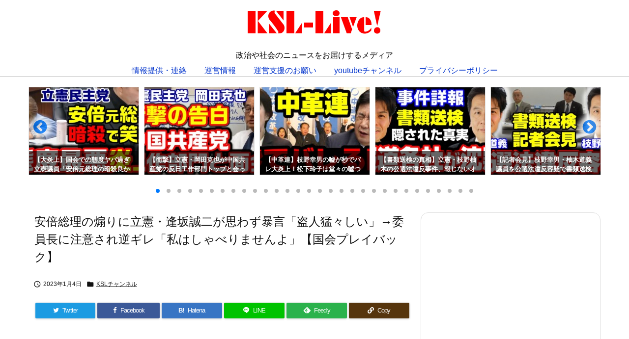

--- FILE ---
content_type: text/html; charset=UTF-8
request_url: https://ksl-live.com/blog56063
body_size: 54238
content:
<!DOCTYPE html>
<html lang="ja" itemscope itemtype="https://schema.org/WebPage">
<head prefix="og: http://ogp.me/ns# article: http://ogp.me/ns/article# fb: http://ogp.me/ns/fb#">
<meta charset="UTF-8" />
<meta http-equiv="X-UA-Compatible" content="IE=edge" />
<meta http-equiv="Content-Security-Policy" content="upgrade-insecure-requests" />
<meta name="viewport" content="width=device-width, initial-scale=1, user-scalable=yes" />
<title>安倍総理の煽りに立憲・逢坂誠二が思わず暴言「盗人猛々しい」→委員長に注意され逆ギレ「私はしゃべりませんよ」【国会プレイバック】 | KSL-Live!</title>
<meta name='robots' content='max-image-preview:large' />
<link rel='dns-prefetch' href='//ajax.googleapis.com' />
<link rel='dns-prefetch' href='//codoc.jp' />
<link rel="alternate" title="oEmbed (JSON)" type="application/json+oembed" href="https://ksl-live.com/wp-json/oembed/1.0/embed?url=https%3A%2F%2Fksl-live.com%2Fblog56063" />
<link rel="alternate" title="oEmbed (XML)" type="text/xml+oembed" href="https://ksl-live.com/wp-json/oembed/1.0/embed?url=https%3A%2F%2Fksl-live.com%2Fblog56063&#038;format=xml" />
<link rel='preconnect' href='//fonts.googleapis.com' crossorigin />
<link rel="preload" as="style" type="text/css" href="https://ksl-live.com/wp-content/themes/luxeritas/style.async.min.css?v=1766839398" />
<link rel="preload" as="font" type="font/woff2" href="https://ksl-live.com/wp-content/themes/luxeritas/fonts/icomoon/fonts/icomoon.woff2" crossorigin />
<link rel="preload" as="style" type="text/css" href="https://ksl-live.com/wp-content/themes/luxeritas/styles/thk-swiper.min.css?v=1677043284" />
<!-- Global site tag (gtag.js) - Google Analytics -->
<script async src="https://www.googletagmanager.com/gtag/js?id=UA-18445434-2"></script>
<script>  window.dataLayer = window.dataLayer || [];
  function gtag(){dataLayer.push(arguments);}
  gtag('js', new Date());
  gtag('config', 'UA-18445434-2');</script>
<script src="//accaii.com/ksllive/script.js" async></script><noscript><img src="//accaii.com/ksllive/script?guid=on"></noscript>
<link rel="canonical" href="https://ksl-live.com/blog56063" />
<link rel='shortlink' href='https://ksl-live.com/?p=56063' />
<link rel="pingback" href="https://ksl-live.com/xmlrpc.php" />
<link rel="author" href="https://ksl-live.com/blogauthor" />
<link rel="alternate" type="application/rss+xml" title="KSL-Live! RSS Feed" href="https://ksl-live.com/feed" />
<link rel="alternate" type="application/atom+xml" title="KSL-Live! Atom Feed" href="https://ksl-live.com/feed/atom" />
<meta name="description" content="..." />
<meta name="theme-color" content="#4285f4">
<meta name="format-detection" content="telephone=no">
<meta name="referrer" content="no-referrer-when-downgrade" />
<meta property="og:type" content="article" />
<meta property="og:url" content="https://ksl-live.com/blog56063" />
<meta property="og:title" content="安倍総理の煽りに立憲・逢坂誠二が思わず暴言「盗人猛々しい」→委員長に注意され逆ギレ「私はしゃべりませんよ」【国会プレイバック】 | KSL-Live!" />
<meta property="og:description" content="..." />
<meta property="og:image" content="https://ksl-live.com/wp-content/uploads/2023/01/SnapShot1-1.jpg" />
<meta property="og:image:width" content="760" />
<meta property="og:image:height" content="427" />
<meta property="og:site_name" content="KSL-Live!" />
<meta property="og:locale" content="ja_JP" />
<meta property="fb:app_id" content="3586121114832848" />
<meta property="article:section" content="KSLチャンネル" />
<meta property="article:published_time" content="2023-01-04T23:04:31Z" />
<meta property="article:modified_time" content="2023-01-04T23:04:31Z" />
<meta name="twitter:card" content="summary_large_image" />
<meta name="twitter:domain" content="ksl-live.com" />
<meta name="twitter:creator" content="@ksl_live" />
<meta name="twitter:site" content="@ksl_live" />
<style id='wp-img-auto-sizes-contain-inline-css'>
img:is([sizes=auto i],[sizes^="auto," i]){contain-intrinsic-size:3000px 1500px}
/*# sourceURL=wp-img-auto-sizes-contain-inline-css */</style>
<style id='global-styles-inline-css' type='text/css'>
:root{--wp--preset--aspect-ratio--square: 1;--wp--preset--aspect-ratio--4-3: 4/3;--wp--preset--aspect-ratio--3-4: 3/4;--wp--preset--aspect-ratio--3-2: 3/2;--wp--preset--aspect-ratio--2-3: 2/3;--wp--preset--aspect-ratio--16-9: 16/9;--wp--preset--aspect-ratio--9-16: 9/16;--wp--preset--color--black: #000000;--wp--preset--color--cyan-bluish-gray: #abb8c3;--wp--preset--color--white: #ffffff;--wp--preset--color--pale-pink: #f78da7;--wp--preset--color--vivid-red: #cf2e2e;--wp--preset--color--luminous-vivid-orange: #ff6900;--wp--preset--color--luminous-vivid-amber: #fcb900;--wp--preset--color--light-green-cyan: #7bdcb5;--wp--preset--color--vivid-green-cyan: #00d084;--wp--preset--color--pale-cyan-blue: #8ed1fc;--wp--preset--color--vivid-cyan-blue: #0693e3;--wp--preset--color--vivid-purple: #9b51e0;--wp--preset--gradient--vivid-cyan-blue-to-vivid-purple: linear-gradient(135deg,rgb(6,147,227) 0%,rgb(155,81,224) 100%);--wp--preset--gradient--light-green-cyan-to-vivid-green-cyan: linear-gradient(135deg,rgb(122,220,180) 0%,rgb(0,208,130) 100%);--wp--preset--gradient--luminous-vivid-amber-to-luminous-vivid-orange: linear-gradient(135deg,rgb(252,185,0) 0%,rgb(255,105,0) 100%);--wp--preset--gradient--luminous-vivid-orange-to-vivid-red: linear-gradient(135deg,rgb(255,105,0) 0%,rgb(207,46,46) 100%);--wp--preset--gradient--very-light-gray-to-cyan-bluish-gray: linear-gradient(135deg,rgb(238,238,238) 0%,rgb(169,184,195) 100%);--wp--preset--gradient--cool-to-warm-spectrum: linear-gradient(135deg,rgb(74,234,220) 0%,rgb(151,120,209) 20%,rgb(207,42,186) 40%,rgb(238,44,130) 60%,rgb(251,105,98) 80%,rgb(254,248,76) 100%);--wp--preset--gradient--blush-light-purple: linear-gradient(135deg,rgb(255,206,236) 0%,rgb(152,150,240) 100%);--wp--preset--gradient--blush-bordeaux: linear-gradient(135deg,rgb(254,205,165) 0%,rgb(254,45,45) 50%,rgb(107,0,62) 100%);--wp--preset--gradient--luminous-dusk: linear-gradient(135deg,rgb(255,203,112) 0%,rgb(199,81,192) 50%,rgb(65,88,208) 100%);--wp--preset--gradient--pale-ocean: linear-gradient(135deg,rgb(255,245,203) 0%,rgb(182,227,212) 50%,rgb(51,167,181) 100%);--wp--preset--gradient--electric-grass: linear-gradient(135deg,rgb(202,248,128) 0%,rgb(113,206,126) 100%);--wp--preset--gradient--midnight: linear-gradient(135deg,rgb(2,3,129) 0%,rgb(40,116,252) 100%);--wp--preset--font-size--small: 13px;--wp--preset--font-size--medium: 20px;--wp--preset--font-size--large: 36px;--wp--preset--font-size--x-large: 42px;--wp--preset--spacing--20: 0.44rem;--wp--preset--spacing--30: 0.67rem;--wp--preset--spacing--40: 1rem;--wp--preset--spacing--50: 1.5rem;--wp--preset--spacing--60: 2.25rem;--wp--preset--spacing--70: 3.38rem;--wp--preset--spacing--80: 5.06rem;--wp--preset--shadow--natural: 6px 6px 9px rgba(0, 0, 0, 0.2);--wp--preset--shadow--deep: 12px 12px 50px rgba(0, 0, 0, 0.4);--wp--preset--shadow--sharp: 6px 6px 0px rgba(0, 0, 0, 0.2);--wp--preset--shadow--outlined: 6px 6px 0px -3px rgb(255, 255, 255), 6px 6px rgb(0, 0, 0);--wp--preset--shadow--crisp: 6px 6px 0px rgb(0, 0, 0);}:where(.is-layout-flex){gap: 0.5em;}:where(.is-layout-grid){gap: 0.5em;}body .is-layout-flex{display: flex;}.is-layout-flex{flex-wrap: wrap;align-items: center;}.is-layout-flex > :is(*, div){margin: 0;}body .is-layout-grid{display: grid;}.is-layout-grid > :is(*, div){margin: 0;}:where(.wp-block-columns.is-layout-flex){gap: 2em;}:where(.wp-block-columns.is-layout-grid){gap: 2em;}:where(.wp-block-post-template.is-layout-flex){gap: 1.25em;}:where(.wp-block-post-template.is-layout-grid){gap: 1.25em;}.has-black-color{color: var(--wp--preset--color--black) !important;}.has-cyan-bluish-gray-color{color: var(--wp--preset--color--cyan-bluish-gray) !important;}.has-white-color{color: var(--wp--preset--color--white) !important;}.has-pale-pink-color{color: var(--wp--preset--color--pale-pink) !important;}.has-vivid-red-color{color: var(--wp--preset--color--vivid-red) !important;}.has-luminous-vivid-orange-color{color: var(--wp--preset--color--luminous-vivid-orange) !important;}.has-luminous-vivid-amber-color{color: var(--wp--preset--color--luminous-vivid-amber) !important;}.has-light-green-cyan-color{color: var(--wp--preset--color--light-green-cyan) !important;}.has-vivid-green-cyan-color{color: var(--wp--preset--color--vivid-green-cyan) !important;}.has-pale-cyan-blue-color{color: var(--wp--preset--color--pale-cyan-blue) !important;}.has-vivid-cyan-blue-color{color: var(--wp--preset--color--vivid-cyan-blue) !important;}.has-vivid-purple-color{color: var(--wp--preset--color--vivid-purple) !important;}.has-black-background-color{background-color: var(--wp--preset--color--black) !important;}.has-cyan-bluish-gray-background-color{background-color: var(--wp--preset--color--cyan-bluish-gray) !important;}.has-white-background-color{background-color: var(--wp--preset--color--white) !important;}.has-pale-pink-background-color{background-color: var(--wp--preset--color--pale-pink) !important;}.has-vivid-red-background-color{background-color: var(--wp--preset--color--vivid-red) !important;}.has-luminous-vivid-orange-background-color{background-color: var(--wp--preset--color--luminous-vivid-orange) !important;}.has-luminous-vivid-amber-background-color{background-color: var(--wp--preset--color--luminous-vivid-amber) !important;}.has-light-green-cyan-background-color{background-color: var(--wp--preset--color--light-green-cyan) !important;}.has-vivid-green-cyan-background-color{background-color: var(--wp--preset--color--vivid-green-cyan) !important;}.has-pale-cyan-blue-background-color{background-color: var(--wp--preset--color--pale-cyan-blue) !important;}.has-vivid-cyan-blue-background-color{background-color: var(--wp--preset--color--vivid-cyan-blue) !important;}.has-vivid-purple-background-color{background-color: var(--wp--preset--color--vivid-purple) !important;}.has-black-border-color{border-color: var(--wp--preset--color--black) !important;}.has-cyan-bluish-gray-border-color{border-color: var(--wp--preset--color--cyan-bluish-gray) !important;}.has-white-border-color{border-color: var(--wp--preset--color--white) !important;}.has-pale-pink-border-color{border-color: var(--wp--preset--color--pale-pink) !important;}.has-vivid-red-border-color{border-color: var(--wp--preset--color--vivid-red) !important;}.has-luminous-vivid-orange-border-color{border-color: var(--wp--preset--color--luminous-vivid-orange) !important;}.has-luminous-vivid-amber-border-color{border-color: var(--wp--preset--color--luminous-vivid-amber) !important;}.has-light-green-cyan-border-color{border-color: var(--wp--preset--color--light-green-cyan) !important;}.has-vivid-green-cyan-border-color{border-color: var(--wp--preset--color--vivid-green-cyan) !important;}.has-pale-cyan-blue-border-color{border-color: var(--wp--preset--color--pale-cyan-blue) !important;}.has-vivid-cyan-blue-border-color{border-color: var(--wp--preset--color--vivid-cyan-blue) !important;}.has-vivid-purple-border-color{border-color: var(--wp--preset--color--vivid-purple) !important;}.has-vivid-cyan-blue-to-vivid-purple-gradient-background{background: var(--wp--preset--gradient--vivid-cyan-blue-to-vivid-purple) !important;}.has-light-green-cyan-to-vivid-green-cyan-gradient-background{background: var(--wp--preset--gradient--light-green-cyan-to-vivid-green-cyan) !important;}.has-luminous-vivid-amber-to-luminous-vivid-orange-gradient-background{background: var(--wp--preset--gradient--luminous-vivid-amber-to-luminous-vivid-orange) !important;}.has-luminous-vivid-orange-to-vivid-red-gradient-background{background: var(--wp--preset--gradient--luminous-vivid-orange-to-vivid-red) !important;}.has-very-light-gray-to-cyan-bluish-gray-gradient-background{background: var(--wp--preset--gradient--very-light-gray-to-cyan-bluish-gray) !important;}.has-cool-to-warm-spectrum-gradient-background{background: var(--wp--preset--gradient--cool-to-warm-spectrum) !important;}.has-blush-light-purple-gradient-background{background: var(--wp--preset--gradient--blush-light-purple) !important;}.has-blush-bordeaux-gradient-background{background: var(--wp--preset--gradient--blush-bordeaux) !important;}.has-luminous-dusk-gradient-background{background: var(--wp--preset--gradient--luminous-dusk) !important;}.has-pale-ocean-gradient-background{background: var(--wp--preset--gradient--pale-ocean) !important;}.has-electric-grass-gradient-background{background: var(--wp--preset--gradient--electric-grass) !important;}.has-midnight-gradient-background{background: var(--wp--preset--gradient--midnight) !important;}.has-small-font-size{font-size: var(--wp--preset--font-size--small) !important;}.has-medium-font-size{font-size: var(--wp--preset--font-size--medium) !important;}.has-large-font-size{font-size: var(--wp--preset--font-size--large) !important;}.has-x-large-font-size{font-size: var(--wp--preset--font-size--x-large) !important;}
/*# sourceURL=global-styles-inline-css */
</style>

<style id='classic-theme-styles-inline-css'>
/*! This file is auto-generated */
.wp-block-button__link{color:#fff;background-color:#32373c;border-radius:9999px;box-shadow:none;text-decoration:none;padding:calc(.667em + 2px) calc(1.333em + 2px);font-size:1.125em}.wp-block-file__button{background:#32373c;color:#fff;text-decoration:none}
/*# sourceURL=/wp-includes/css/classic-themes.min.css */</style>
<link rel="stylesheet" id="contact-form-7-css" href="//ksl-live.com/wp-content/plugins/contact-form-7/includes/css/styles.css" media="all" />
<link rel="stylesheet" id="pz-linkcard-css-css" href="//ksl-live.com/wp-content/uploads/pz-linkcard/style/style.min.css" media="all" />
<link rel="stylesheet" id="rss-antenna-style-css" href="//ksl-live.com/wp-content/plugins/rss-antenna/rss-antenna.css" media="all" />
<link rel="stylesheet" id="spacexchimp_p005-bootstrap-tooltip-css-css" href="//ksl-live.com/wp-content/plugins/social-media-buttons-toolbar/inc/lib/bootstrap-tooltip/bootstrap-tooltip.css" media="all" />
<link rel="stylesheet" id="spacexchimp_p005-frontend-css-css" href="//ksl-live.com/wp-content/plugins/social-media-buttons-toolbar/inc/css/frontend.css" media="all" />
<style id='spacexchimp_p005-frontend-css-inline-css'>
                    .sxc-follow-buttons {
                        text-align: left !important;
                    }
                    .sxc-follow-buttons .sxc-follow-button,
                    .sxc-follow-buttons .sxc-follow-button a,
                    .sxc-follow-buttons .sxc-follow-button a img {
                        width: 64px !important;
                        height: 64px !important;
                    }
                    .sxc-follow-buttons .sxc-follow-button {
                        margin: 5px !important;
                    }
                  
/*# sourceURL=spacexchimp_p005-frontend-css-inline-css */</style>
<link rel="stylesheet" id="sb-type-std-css" href="//ksl-live.com/wp-content/plugins/speech-bubble/css/sb-type-std.css" media="all" />
<link rel="stylesheet" id="sb-type-fb-css" href="//ksl-live.com/wp-content/plugins/speech-bubble/css/sb-type-fb.css" media="all" />
<link rel="stylesheet" id="sb-type-fb-flat-css" href="//ksl-live.com/wp-content/plugins/speech-bubble/css/sb-type-fb-flat.css" media="all" />
<link rel="stylesheet" id="sb-type-ln-css" href="//ksl-live.com/wp-content/plugins/speech-bubble/css/sb-type-ln.css" media="all" />
<link rel="stylesheet" id="sb-type-ln-flat-css" href="//ksl-live.com/wp-content/plugins/speech-bubble/css/sb-type-ln-flat.css" media="all" />
<link rel="stylesheet" id="sb-type-pink-css" href="//ksl-live.com/wp-content/plugins/speech-bubble/css/sb-type-pink.css" media="all" />
<link rel="stylesheet" id="sb-type-rtail-css" href="//ksl-live.com/wp-content/plugins/speech-bubble/css/sb-type-rtail.css" media="all" />
<link rel="stylesheet" id="sb-type-drop-css" href="//ksl-live.com/wp-content/plugins/speech-bubble/css/sb-type-drop.css" media="all" />
<link rel="stylesheet" id="sb-type-think-css" href="//ksl-live.com/wp-content/plugins/speech-bubble/css/sb-type-think.css" media="all" />
<link rel="stylesheet" id="sb-no-br-css" href="//ksl-live.com/wp-content/plugins/speech-bubble/css/sb-no-br.css" media="all" />
<link rel="stylesheet" id="toc-screen-css" href="//ksl-live.com/wp-content/plugins/table-of-contents-plus/screen.min.css" media="all" />
<link rel="stylesheet" id="widgetopts-styles-css" href="//ksl-live.com/wp-content/plugins/widget-options/assets/css/widget-options.css" media="all" />
<link rel="stylesheet" id="spu-public-css-css" href="//ksl-live.com/wp-content/plugins/popups/public/assets/css/public.css" media="all" />
<link rel="stylesheet" id="tptn-style-left-thumbs-css" href="//ksl-live.com/wp-content/plugins/top-10/css/left-thumbs.min.css" media="all" />
<style id='tptn-style-left-thumbs-inline-css'>
.tptn-left-thumbs a {
width: 250px;
height: 250px;
text-decoration: none;
}
.tptn-left-thumbs img {
width: 250px;
max-height: 250px;
margin: auto;
}
.tptn-left-thumbs .tptn_title {
width: 100%;
}
/*# sourceURL=tptn-style-left-thumbs-inline-css */</style>
<link rel="stylesheet" id="fancybox-css" href="//ksl-live.com/wp-content/plugins/easy-fancybox/fancybox/1.5.4/jquery.fancybox.min.css" media="screen" />
<link rel="stylesheet" id="amazonjs-css" href="//ksl-live.com/wp-content/plugins/amazonjs/css/amazonjs.css" media="all" />
<link rel="stylesheet" id="no-right-click-images-frontend-css" href="//ksl-live.com/wp-content/plugins/no-right-click-images-plugin/css/no-right-click-images-frontend.css" media="all" />
<style id='luxech-inline-css'>
/*! Luxeritas WordPress Theme 3.23.2 - (C) 2015 Thought is free. */*,*:before,*:after{box-sizing:border-box}@-ms-viewport{width:device-width}a:not([href]):not([tabindex]),a:not([href]):not([tabindex]):hover,a:not([href]):not([tabindex]):focus{color:inherit;text-decoration:none}a:not([href]):not([tabindex]):focus{outline:0}h1{font-size:2em;margin:.67em 0}small{font-size:80%}img{border-style:none;vertical-align:middle}hr{box-sizing:content-box;height:0;overflow:visible;margin-top:1rem;margin-bottom:1rem;border:0}pre{margin-top:0;margin-bottom:1rem;overflow:auto;-ms-overflow-style:scrollbar}code,pre{font-family:monospace,monospace;font-size:1em}ul ul,ol ul,ul ol,ol ol{margin-bottom:0}p{margin-top:0;margin-bottom:1rem}button{border-radius:0}input,button,select,optgroup,textarea{margin:0;font-family:inherit;font-size:inherit;line-height:inherit}button,input{overflow:visible}button,select{text-transform:none}button,[type=button],[type=reset],[type=submit]{-webkit-appearance:button}button:not(:disabled),[type=button]:not(:disabled),[type=reset]:not(:disabled),[type=submit]:not(:disabled){cursor:pointer}::-moz-focus-inner{padding:0;border-style:none}::-webkit-inner-spin-button{height:auto}::-webkit-search-decoration{-webkit-appearance:none}label{display:inline-block;margin-bottom:.5rem}h1,h2,h3,h4,h5,h6{margin-top:0;margin-bottom:.5rem;font-family:inherit;font-weight:500;line-height:1.2;color:inherit}.container{width:100%;margin-right:auto;margin-left:auto}@media (min-width:768px){.container{max-width:720px}}@media (min-width:992px){.container{max-width:960px}}@media (min-width:1200px){.container{max-width:1140px}}.row{display:flex;flex-wrap:wrap}div[class^=col-]{flex:0 0 auto;position:relative;width:100%;min-height:1px;padding-right:15px;padding-left:15px}.col-12{max-width:100%}.col-6{max-width:50%}.col-4{max-width:33.333333%}.clearfix:after{display:block;clear:both;content:""}.pagination{display:flex;padding-left:0;list-style:none;border-radius:.25rem}table{border-collapse:collapse}caption{padding-top:.75rem;padding-bottom:.75rem;color:#6c757d;text-align:left;caption-side:bottom}th{text-align:left}body .material-icons,body .material-icons-outlined{font-size:inherit;font-feature-settings:'liga';-moz-osx-font-smoothing:grayscale;text-rendering:optimizeLegibility;transform:scale(1.3,1.3);transform-origin:top;margin-top:-.16em}.material-icons.flip-h{transform:scale(-1.3,1.3)}.material-icons.rotate{transform:rotate(180deg) translate(0,-1.3em) scale(1.3,1.3)}.material-icons.pull-left{float:left;margin-right:.3em}.material-icons.pull-right{float:right;margin-left:.3em}@font-face{font-family:'icomoon';src:url('/wp-content/themes/luxeritas/fonts/icomoon/fonts/icomoon.eot');src:url('/wp-content/themes/luxeritas/fonts/icomoon/fonts/icomoon.eot') format('embedded-opentype'),url('/wp-content/themes/luxeritas/fonts/icomoon/fonts/icomoon.woff2') format('woff2'),url('/wp-content/themes/luxeritas/fonts/icomoon/fonts/icomoon.woff') format('woff'),url('/wp-content/themes/luxeritas/fonts/icomoon/fonts/icomoon.ttf') format('truetype'),url('/wp-content/themes/luxeritas/fonts/icomoon/fonts/icomoon.svg') format('svg');font-weight:400;font-style:normal;font-display:swap}[class^=ico-],[class*=" ico-"]{font-family:'icomoon';display:inline-block;font-style:normal;font-weight:400;font-variant:normal;text-transform:none;text-rendering:auto;line-height:1;-webkit-font-smoothing:antialiased;-moz-osx-font-smoothing:grayscale}.ico-speech-bubble:before{content:"\e903"}.ico-external-link-alt:before{content:"\f35d"}.ico-external-link-square-alt:before{content:"\f360"}.ico-line:before{content:"\e700"}.ico-feedly:before{content:"\e600"}.ico-plus-square:before{content:"\f0fe"}.ico-minus-square:before{content:"\f146"}.ico-caret-square-down:before{content:"\f150"}.ico-search:before{content:"\f002"}.ico-link:before{content:"\f0c1"}.ico-caret-right:before{content:"\f0da"}.ico-spinner:before{content:"\f110"}.ico-comment:before{content:"\e900"}.ico-comments:before{content:"\e901"}.ico-chevron-up:before{content:"\f077"}.ico-chevron-down:before{content:"\f078"}.ico-twitter:before{content:"\f099"}.ico-facebook:before{content:"\f09a"}.ico-linkedin:before{content:"\f0e1"}.ico-angle-double-right:before{content:"\f101"}.ico-chevron-circle-left:before{content:"\f137"}.ico-chevron-circle-right:before{content:"\f138"}.ico-youtube-play:before{content:"\f16a"}.ico-instagram:before{content:"\f16d"}.ico-pinterest-p:before{content:"\f231"}.ico-get-pocket:before{content:"\f265"}.ico-spin{animation:ico-spin 2s infinite linear}@keyframes ico-spin{0%{transform:rotate(0)}100%{transform:rotate(360deg)}}*{margin:0;padding:0}a:hover,.term img,a:hover,.term img:hover{transition:opacity .3s,transform .5s}a:hover img{opacity:.8}hr{border-top:1px dotted #999}img,video,object,canvas{max-width:100%;height:auto;box-sizing:content-box}.no-js img.lazy{display:none!important}pre,ul,ol{margin:1.6em 0}ul ul,ol ol,ul ol,ol ul{margin:0 .6em 0}pre{margin-bottom:30px}blockquote,.wp-block-quote{display:block;position:relative;overflow:hidden;overflow-wrap:anywhere;margin:1.6em 5px;padding:25px;font-size:1.4rem;background:#fdfdfd;border:0;border-radius:6px;box-shadow:0 5px 5px 0 rgba(18,63,82,.035),0 0 0 1px rgba(176,181,193,.2)}blockquote:after{content:"\275b\275b";display:block;position:absolute;font-family:Arial,sans-serif;font-size:200px;line-height:1em;left:-25px;top:-15px;opacity:.04}blockquote cite,.wp-block-quote cite{display:block;text-align:right;font-family:serif;font-size:.9em;font-style:oblique}.wp-block-quote:not(.is-large):not(.is-style-large){border:0}blockquote ol:first-child,blockquote p:first-child,blockquote ul:first-child{margin-top:5px}blockquote ol:last-child,blockquote p:last-child,blockquote ul:last-child{margin-bottom:5px}[type=submit],[type=text],[type=email],.reply a{display:inline;line-height:1;vertical-align:middle;padding:12px 12px 11px;max-width:100%}.reply a,[type=submit],.widget_categories select,.widget_archive select{color:#333;font-weight:400;background:#fff;border:1px solid #ddd}option,textarea,[type=text],[type=email],[type=search]{color:inherit;background:#fff;border:1px solid #ddd}[type=search]{-webkit-appearance:none;outline-offset:-2px;line-height:1;border-radius:0}textarea{overflow:auto;resize:vertical;padding:8px;max-width:100%}button{appearance:none;outline:0;border:0}.cboth{clear:both}.bold{font-weight:700}.wp-caption{margin-bottom:1.6em;max-width:100%}.wp-caption img[class*=wp-image-]{display:block;margin:0}.post .wp-caption-text,.post .wp-caption-dd{font-size:1.2rem;line-height:1.5;margin:0;padding:.5em 0}.sticky .posted-on{display:none}.bypostauthor>article .fn:after{content:"";position:relative}.screen-reader-text{clip:rect(1px,1px,1px,1px);height:1px;overflow:hidden;position:absolute !important;width:1px}strong{font-weight:700}em{font-style:italic}.alignleft{display:inline;float:left}.alignright{display:inline;float:right}.aligncenter{display:block;margin-right:auto;margin-left:auto}.post .alignfull{margin-left:-68px;margin-right:-68px}figure.alignwide>img,figure.alignfull>img{min-width:100%}blockquote.alignleft,.wp-caption.alignleft,.post img.alignleft{margin:.4em 1.6em 1.6em 0}blockquote.alignright,.wp-caption.alignright,.post img.alignright{margin:.4em 0 1.6em 1.6em}blockquote.aligncenter,.wp-caption.aligncenter,.post img.aligncenter{clear:both;margin-top:.4em;margin-bottom:1.6em}.wp-caption.alignleft,.wp-caption.alignright,.wp-caption.aligncenter{margin-bottom:1.2em}img[class*=wp-image-],img[class*=attachment-]{max-width:100%;height:auto}.gallery-item{display:inline-block;text-align:left;vertical-align:top;margin:0 0 1.5em;padding:0 1em 0 0;width:50%}.gallery-columns-1 .gallery-item{width:100%}.gallery-columns-2 .gallery-item{max-width:50%}@media screen and (min-width:30em){.gallery-item{max-width:25%}.gallery-columns-1 .gallery-item{max-width:100%}.gallery-columns-2 .gallery-item{max-width:50%}.gallery-columns-3 .gallery-item{max-width:33.33%}.gallery-columns-4 .gallery-item{max-width:25%}}.gallery-caption{display:block;font-size:1.2rem;line-height:1.5;padding:.5em 0}.wp-block-image{margin:1.6em 0}figure.wp-block-image{display:inline-block}.post ul.blocks-gallery-grid{padding:0}#head-in{padding-top:28px;background:#fff}.band{position:absolute;top:0;left:0;right:0}div[id*=head-band]{margin:auto;height:34px;line-height:34px;overflow:hidden;background:#fff;border-bottom:1px solid #ddd}.band-menu{position:relative;margin:auto}.band-menu ul{font-size:1px;margin:0 -5px 0 0;position:absolute;right:10px;list-style:none}.band-menu li{display:inline-block;vertical-align:middle;font-size:1.2rem;margin:0 3px;line-height:1}.band-menu li a{color:#111;text-decoration:none}.band-menu li a:hover{color:#09f}.band-menu .menu-item a:before{display:inline;margin:5px;line-height:1;font-family:"icomoon";content:"\f0da"}div[id*=head-band] .snsf{display:block;min-width:28px;height:20px;margin:-2px -6px 0 0;text-align:center}div[id*=head-band] .snsf a{display:block;height:100%;width:100%;text-decoration:none;letter-spacing:0;font-family:Verdana,Arial,Helvetica,Roboto;padding:4px;border-radius:2px}#sitename{display:inline-block;max-width:100%;margin:0 0 12px;font-size:2.8rem;line-height:1.4}#sitename a{color:inherit;text-decoration:none}.desc{line-height:1.4}.info{padding:20px 10px;overflow:hidden}.logo,.logo-up{position:relative;margin:15px auto -10px auto;text-align:center}.logo-up{margin:15px auto 0 auto}#header .head-cover{position:relative;margin:auto}#header #gnavi,#foot-in,.foot-nav{margin:auto}#nav{margin:0;padding:0;border-top:1px solid #ddd;border-bottom:1px solid #ddd;position:relative;z-index:20}#nav,#gnavi ul.gu,#gnavi li.gl>a,.mobile-nav{color:#111;background:#fff}#gnavi .mobile-nav{display:none}#gnavi .nav-menu{display:block}#gnavi ul.gu{margin:0}#gnavi li.gl{float:left;position:relative;list-style-type:none;text-indent:0;white-space:nowrap}#gnavi li.gl>a{display:block;text-decoration:none;text-align:center;height:100%}#gnavi li ul.gu{display:none}@media (min-width:992px){#gnavi ul.gu{display:flex;flex-wrap:wrap}#gnavi li.gl{flex:0 0 auto;min-width:1px;background:#09f}#gnavi .gc>ul>li.gl{background:0 0}#gnavi li.gl>a>.gim{display:block;height:100%}#gnavi .gc>ul>li>a>.gim{transition:.4s;border-bottom:0;padding:16px 18px}#gnavi li.gl>ul{display:none;margin:0;border:1px solid #ddd;border-bottom:0;background:0 0;position:absolute;top:100%;z-index:1}#gnavi li li.gl{width:100%;min-width:160px}#gnavi li li.gl a>.gim{border-bottom:1px solid #ddd;font-size:1.3rem;padding:10px 15px;width:100%;text-align:left}#gnavi li li.gl>ul{padding:0;border-top:1px solid #ddd;overflow:hidden;top:-1px;left:100%}#gnavi li.gl:hover>a,#gnavi li.gl:hover>a>.gim,div.mobile-nav:hover,ul.mobile-nav li:hover{color:#fff;background:#09f}#gnavi li[class*=current]>a{background:none repeat scroll 0 0 #000;color:#fff}#gnavi ul ul>li[class*=children]>a>.gim:after{font-family:"icomoon";content:"\f0da";position:absolute;right:6px;top:0;bottom:0;margin:auto;height:1.3rem}}@media (max-width:991px){.mobile-nav p{letter-spacing:0;font-size:1.1rem;line-height:1;margin:6px 0 0}.mobile-nav li{white-space:nowrap;text-align:center;padding:8px 10px;border:0;list-style:none;cursor:pointer}.mobile-nav li:hover{opacity:.6}.mobile-nav li i,.mobile-nav li svg{font-size:1.8rem;font-style:normal}#gnavi ul.gu{display:none;border:0;border-bottom:solid 1px #ddd}#gnavi li.gl{display:block;float:none;width:100%;padding-left:0;text-align:left;line-height:2.3;border-top:1px solid #ddd;list-style:disc inside}#gnavi li.gl:hover>a>.gim{background:0 0}}#primary{border:1px solid transparent}#section,.grid{margin:0 10px 20px 0}.grid{padding:45px 68px;background:#fff;border:1px solid #ddd}#breadcrumb{margin:20px 0 15px;padding:8px;line-height:2}#breadcrumb,#breadcrumb a{color:#111;text-decoration:none;word-break:normal}#breadcrumb a:hover{text-decoration:underline}#breadcrumb h1,#breadcrumb li{display:inline;list-style-type:none;font-size:1.3rem}#breadcrumb i,#breadcrumb svg{margin-right:3px}#breadcrumb i.arrow{margin:0 8px}.term{margin-right:10px}.term img{float:left;max-width:40%;height:auto;margin-bottom:15px;background:inherit;border:1px solid #ddd;border-radius:4px;box-shadow:0 0 2px 1px rgba(255,255,255,1) inset}.term img:hover{border-color:#06c}#related .term img{padding:1px;width:100px;height:100px}.read-more-link,.read-more-link i,.read-more-link svg{text-decoration:underline}#list a{word-break:normal}#list .toc{margin:0 0 25px}#list .excerpt{margin:0 0 12px;line-height:1.8}.exsp{display:inline}#list .read-more{clear:both;line-height:1;margin:35px 0 30px;text-align:right}#list .read-more{margin:0}@media (max-width:575px){.read-more-link{color:inherit;background:#fafafa;border:1px solid #aaa}.read-more-link:hover{color:#dc143c;background:#f0f0f0;text-decoration:none}}.meta,.post .meta{margin:0;font-size:1.4rem;color:#111;margin-bottom:35px;vertical-align:middle;padding:16px 0}.meta a{display:inline-block;color:#111;text-decoration:underline}.meta i{margin-right:6px}.meta span{margin:0 12px 0 0}.meta span.break{margin:0 8px 0 4px}.meta span.first-item{margin:0;white-space:nowrap}.meta-box{margin:30px 10px}.toc .meta-u,.post .meta-u{background:0 0;border:0;margin:0 0 10px;padding:0}.post .meta-u{overflow:hidden;text-align:right}#paging{margin:auto;text-align:center}#paging ul{padding:0}#paging i{font-weight:700}#paging .not-allow i{font-weight:400;opacity:.3}.pagination{display:flex;justify-content:center;margin:0}.pagination li{flex:1 1 42px;max-width:42px;min-width:27px;float:left}.pagination>li>a,.pagination>li>span{display:inline-block;text-decoration:none;width:100%;padding:6px 0;color:inherit;background:#fff;border:1px solid #ddd;border-right:0}.pagination>li:last-child>a,.pagination>li:last-child>span,.pagination>.not-allow:first-child>span:hover{border-right:1px solid #ddd}.pagination>.active>span,.pagination .current,.pagination>li>a:hover{color:#fff;background:#dc143c}.pagination>.active>span:hover,.pagination>.not-allow>span:hover{cursor:text}.post #paging{margin:20px 0 40px}.post{font-size:1.6rem;line-height:1.9}.post p{margin:1.3em 0}.post a{text-decoration:underline}.post h2,.post h3,.post h4,.post h5,.post h6{line-height:1.4;margin-top:35px;margin-bottom:30px}.post h1:first-child{margin-top:0}.post h2{border-left:8px solid #999;font-size:2.4rem;margin-top:50px;padding:8px 20px}.post h3{font-size:2.2rem;padding:2px 15px;margin-top:50px;margin-left:5px;border-left:2px #999 solid}.post h4{font-size:1.8rem;padding:0 12px;border:0;border-left:solid 12px #999}.post h2:first-child,.post h3:first-child{margin-top:30px}.post table{margin-bottom:30px}.post td,.post th{padding:8px 10px;border:1px solid #ddd}.post th{text-align:center;background:#f5f5f5}.post ul,.post ol{padding:0 0 0 30px}.post .vcard{text-align:right}.post .vcard i,.post .vcard svg{margin-right:8px}.entry-title,#front-page-title{font-size:2.8rem;line-height:1.5;background:0 0;border:none;margin:0 0 10px;padding:0}.entry-title a{color:inherit;text-decoration:none}.entry-title a:hover{color:#dc143c}#sns-tops{margin:-25px 0 45px}#sns-bottoms{margin:16px 0 0}#bottom-area #sns-bottoms{margin-bottom:0}.sns-msg h2{display:inline-block;margin:0 0 0 5px;padding:0 8px;line-height:1;font-size:1.6rem;background:0 0;border:none;border-bottom:5px solid #ccc}#pnavi{clear:both;padding:0;border:1px solid #ddd;background:#fff;height:auto;overflow:hidden}#pnavi .next,#pnavi .prev{position:relative}#pnavi .next{text-align:right;border-bottom:1px solid #ddd}#pnavi i,#pnavi svg{font-size:2.2rem}#pnavi .next-arrow,#pnavi .prev-arrow{font-size:1.6rem;position:absolute;top:10px}#pnavi .next-arrow *,#pnavi .prev-arrow *{vertical-align:middle}#pnavi .next-arrow{left:20px}#pnavi .prev-arrow{right:20px}#pnavi .ntitle,#pnavi .ptitle{margin-top:32px}#pnavi img{height:100px;width:100px;border:1px solid #ddd;border-radius:8px}#pnavi a{display:block;padding:15px 30px;overflow:hidden;text-decoration:none;color:#666;min-height:132px}#pnavi a:hover{color:#dc143c}#pnavi a>img,#pnavi a:hover>img{transition:opacity .4s,transform .4s}#pnavi a:hover>img{border-color:#337ab7}#pnavi .block-span{display:block;margin-top:35px}#pnavi .next img,#pnavi .no-img-next i,#pnavi .no-img-next svg{float:right;margin:0 0 0 10px}#pnavi .prev img,#pnavi .no-img-prev i,#pnavi .no-img-prev svg{float:left;margin:0 10px 0 0}#pnavi i.navi-home,#pnavi svg.navi-home,#pnavi .no-img-next i,#pnavi .no-img-next svg,#pnavi .no-img-prev i,#pnavi .no-img-prev svg{font-size:7.6rem;padding:5px 0}@media (min-width:1200px),(min-width:540px) and (max-width:991px){#pnavi .next,#pnavi .prev,#pnavi .next a,#pnavi .prev a{padding-bottom:32767px;margin-bottom:-32752px}#pnavi .next,#pnavi .prev{margin-bottom:-32767px;width:50%}#pnavi .next{float:right;border-left:1px solid #ddd}}.related,.discussion,.tb{font-size:2.4rem;line-height:2;margin:0 0 15px}.related i,.related svg,.discussion i,.discussion svg,.tb i,.tb svg{margin-right:10px}#related{padding:0}#related .term img{float:left;margin:8px 10px 8px 0}#related h3{font-size:1.6rem;font-weight:700;padding:0;margin:10px 0 10px 10px;border:none}#related h3 a{color:inherit;text-decoration:none;line-height:1.6}#related h3 a:hover{color:#09f}#related .toc{padding:10px 0;border-top:1px dotted #ccc}#related .toc:first-child{border-top:none}#related .excerpt p{display:inline;opacity:.7;font-size:1.3rem}#comments h3{font-size:1.6rem;border:none;padding:10px 0;margin-bottom:10px}#comments h3 i,#comments h3 svg{font-size:2.2rem;margin-right:10px}.comments-list,.comments-list li{border-bottom:1px solid #ddd}.comments-list li{margin-bottom:20px}.comments-list .comment-body{padding-bottom:20px}.comments-list li:last-child{margin-bottom:0;padding-bottom:0;border:none}#comments p{font-size:1.4rem;margin:20px 0}#comments label{display:block}.comment-author.vcard .avatar{display:block;float:left;margin:0 10px 20px 0}.comment-meta{margin-bottom:40px}.comment-meta:after{content:" ";clear:both}.fn{line-height:1.6;font-size:1.5rem}.says{margin-left:10px}.commentmetadata{font-size:1.4rem;height:15px;padding:10px 10px 10px 0}.reply a{display:block;text-decoration:none;text-align:center;width:65px;margin:0 0 0 auto}.comments-list{padding-left:0;list-style-type:none}.comments-list li.depth-1>ul.children{padding-left:30px}.comments-list li{list-style-type:none}#comments .no-comments{margin:0 0 20px;padding:10px 20px 30px;border-bottom:1px solid #ddd}#c-paging{text-align:center;padding:0 0 20px;border-bottom:1px solid #ccc}#commentform p{margin:0 0 20px}#respond{font-size:1.6rem}#commentform .tags{padding:10px;font-size:1.3rem}#commentform-author{display:flex;flex-wrap:wrap}.comment-form-author{flex:0 1 35%;padding-right:10px}.comment-form-email{flex:1 0 64%}#commentform,#comments textarea,[type^=text],[class^=comment-form-]{margin:0;width:100%}#comments .comment-form-cookies-consent{display:table}#comments .comment-form-cookies-consent *{display:table-cell;margin:0 5px 0 0;width:auto;vertical-align:middle}#comments .form-submit{margin:0}#comments .comments-list .form-submit{margin-bottom:40px}#comments [type=submit]{color:#fff;background:#666;padding:18px 18px 17px;cursor:pointer}#comments [type=submit]:hover{background:#dc143c}#trackback input{width:100%;margin:0 0 10px}#list-title{margin:0 0 40px;font-size:2.8rem;font-weight:400}#section .grid #list-title{margin:0}div[id*=side-],#col3{padding:20px 0;border:1px solid #ddd;background:#fff}#side .widget,#col3 .widget{overflow-wrap:anywhere;margin:0 6px;padding:20px 7px;border:1px solid transparent}#side ul,#col3 ul{margin-bottom:0}#side ul li,#col3 ul li{list-style-type:none;line-height:2;margin:0;padding:0}#side ul li li,#col3 ul li li{margin-left:16px}#side h3,#col3 h3,#side h4,#col3 h4{font-size:1.8rem;font-weight:700;color:#111;margin:4px 0 20px;padding:4px 0}.search-field{border:1px solid #bbb}#wp-calendar,.wp-calendar-nav{background:#fff}#wp-calendar caption{color:inherit;background:#fff}#wp-calendar #today{background:#ffec67}#wp-calendar .pad{background:#fff9f9}#footer{clear:both;background:#fff;border-top:1px solid #ddd;z-index:10}.row{margin:0}#foot-in{padding:25px 0}#foot-in a,#footer-menu,.foot-nav a{color:#111}#foot-in h4{font-size:1.8rem;font-weight:700;margin:15px 0;padding:4px 10px;border-left:8px solid #999}#foot-in ul li{list-style-type:none;line-height:1.8;margin:0 10px;padding:0}#foot-in ul li li{margin-left:15px}.foot-nav ul{margin:0 auto;padding:20px 15px}.foot-nav li{display:inline-block;margin:0}.foot-nav li:before{content:"\07c";margin:0 10px}.foot-nav li:first-child:before{content:"";margin:0}#copyright{font-size:1.2rem;padding:20px 0;color:#111;background:#fff;clear:both}#footer .copy{font-size:1.2rem;line-height:1;margin:20px 0 0;text-align:center}#footer .copy a{color:inherit}#footer #thk{margin:20px 0;white-space:nowrap;font-size:1.1rem;word-spacing:-1px}#page-top{position:fixed;bottom:14px;right:14px;font-weight:700;background:#656463;text-decoration:none;color:#fff;padding:16px 20px;text-align:center;cursor:pointer;transition:.8s;opacity:0;visibility:hidden;z-index:99}#page-top:hover{opacity:1!important}iframe{box-sizing:content-box;border:0}.i-video{display:block;position:relative;overflow:hidden}.i-video{padding-top:25px;padding-bottom:56.25%}.i-video iframe,.i-video object,.i-video embed{position:absolute;top:0;left:0;height:100%;width:100%}.i-embed iframe{width:100%}.head-under{margin-top:20px}.head-under,.post-title-upper,.post-title-under{margin-bottom:20px}.posts-under-1{padding:20px 0}.posts-under-2{padding-bottom:40px}.recentcomments a{display:inline;padding:0;margin:0}#main{flex:0 1 772px;max-width:772px;min-width:1px;float:left}#side{flex:0 0 366px;width:366px;min-width:1px;float:right}@media (min-width:992px){#primary,#field{display:flex}#breadcrumb,.head-cover{display:block !important}#sitename img{margin:0}}@media screen and (min-width:768px){.logo,#head-band-in,div[id*=head-band] .band-menu,#header .head-cover,#header #gnavi,#foot-in{max-width:720px}}@media screen and (min-width:992px){.logo,#head-band-in,div[id*=head-band] .band-menu,#header .head-cover,#header #gnavi,#foot-in{max-width:960px}}@media screen and (min-width:992px) and (max-width:1199px){#main{flex:0 1 592px;max-width:592px;min-width:1px}}@media screen and (min-width:1200px){.logo,#head-band-in,div[id*=head-band] .band-menu,#header .head-cover,#header #gnavi,#foot-in{max-width:1140px}#list .term img{width:auto;height:auto;margin-right:20px}}@media screen and (max-width:1199px){#list .term img{max-width:40%;height:auto;margin-right:20px}}@media print,(max-width:991px){#primary,#main,#side{display:block;width:100%;float:none;clear:both}div[id*=head-band]{padding:0 5px}#header #gnavi{padding-left:0;padding-right:0}#main{margin-bottom:30px}#section{margin-right:0}.grid,#side .widget,#col3 .widget{padding-left:20px;padding-right:20px}.grid{margin:0 0 20px}.post .alignfull{margin-left:-20px;margin-right:-20px}#side .widget,#col3 .widget{margin-left:0;margin-right:0}#related .toc{margin-right:15px}.comments-list li.depth-1>ul.children{padding-left:0}#foot-in{padding:0}#foot-in .col-xs-4,#foot-in .col-xs-6,#foot-in .col-xs-12{display:none}div[id*=side-]{margin-bottom:20px}#side-scroll{max-width:32767px}}@media (max-width:575px){.grid,#side .widget,#col3 .widget{padding-left:7px;padding-right:7px}.meta,.post .meta{font-size:1.2rem}#list .term img{max-width:30%;height:auto;margin:0 15px 25px 0}#list .excerpt{padding-left:0;margin:0 0 40px}.excerpt p:not(.meta){display:inline}.excerpt br{display:none}.read-more-link{display:block;clear:both;padding:12px;font-size:1.2rem;text-align:center;white-space:nowrap;overflow:hidden}.read-more-link,.read-more-link i{text-decoration:none}#list .term img{margin-bottom:30px}#list .read-more-link{margin:20px 0 0}#sitename{font-size:2.2rem}.entry-title,#front-page-title,.post h2,.post h3,.related,.discussion,.tb{font-size:1.8rem}#paging a,#paging span{padding:13px 0}[class^=comment-form-]{flex:0 0 100%;padding:0}#page-top{font-size:2rem;padding:8px 14px}.ptop{display:none}}div[id^=tile-],div[id^=card-]{display:flex;flex-wrap:wrap;justify-content:space-between}div[id^=tile-] .toc,div[id^=card-] .toc{max-width:100%;width:100%}div[id^=tile-] .toc:not(#bottom-area):not(.posts-list-middle-widget):not(#bottom-area):not(.posts-list-under-widget),div[id^=card-] .toc:not(#bottom-area):not(.posts-list-middle-widget):not(#bottom-area):not(.posts-list-under-widget){position:relative;display:inline-block;vertical-align:top;min-width:1px}@media (min-width:1200px){#tile-4 .toc,#card-4 .toc{max-width:24.5%;width:24.5%}#tile-3 .toc,#card-3 .toc{max-width:32.5%;width:32.5%}#tile-2 .toc,#card-2 .toc{max-width:49%;width:49%}}@media (min-width:768px) and (max-width:1199px){#tile-4 .toc,#card-4 .toc{max-width:32.5%;width:32.5%}#tile-3 .toc,#card-3 .toc,#tile-2 .toc,#card-2 .toc{max-width:49%;width:49%}}@media (min-width:576px) and (max-width:767px){#tile-4 .toc,#card-4 .toc,#tile-3 .toc,#card-3 .toc,#tile-2 .toc,#card-2 .toc{max-width:49%;width:49%}}#list #bottom-area,#list .posts-list-under-widget{max-width:100%;width:100%}div[id^=tile-] .toc:not(#bottom-area):not(.posts-list-middle-widget):not(#bottom-area):not(.posts-list-under-widget){padding:15px}div[id^=card-] .toc:not(#bottom-area):not(.posts-list-middle-widget):not(#bottom-area):not(.posts-list-under-widget){padding:0 15px}div[id^=tile-] .meta,div[id^=card-] .meta{font-size:1.3rem;margin-bottom:10px}div[id^=tile-] .meta{margin-bottom:10px}div[id^=card-] .meta:not(.meta-u){margin-bottom:15px;padding:15px 10px 10px;border:0;border-bottom:1px solid #ddd}div[id^=card-] .meta-u{padding-bottom:10px}div[id^=tile-] .term,div[id^=card-] .term{margin:0}div[id^=card-] .term{max-width:40%;padding:0 20px 0 0;overflow:hidden;float:left}#list div[id^=tile-] .term img,#list div[id^=card-] .term img{max-width:100%;width:auto;height:auto}#list div[id^=tile-] .term img{box-sizing:border-box;float:none}#list div[id^=card-] .term img{border:0}#list div[id^=tile-] .excerpt,#list div[id^=card-] .excerpt{padding-bottom:30px;font-size:1.3rem}#list div[id^=card-] .excerpt{padding-bottom:10px}#list div[id^=tile-] .read-more{position:absolute;bottom:20px;right:15px;left:15px}#list div[id^=card-] .read-more{margin-bottom:20px}div[id^=tile-] h2,div[id^=card-] h2{font-size:1.6rem;margin-bottom:20px}div[class*=snsf-]{margin:2px 0 0;padding:0}div[class*=snsf-] .clearfix{padding:0}div[class*=snsf-] i,div[class*=snsf-] svg{max-width:16px}.snsname,.cpname{margin-left:5px}.snsfb{display:flex;flex-wrap:wrap;justify-content:space-between}.snsf-c li,.snsf-w li{flex:1 1 auto;list-style:none;vertical-align:middle;text-align:center;color:#fff;padding:1px 2px;margin-bottom:2px;white-space:nowrap;cursor:pointer}.snsf-c .snsfb li [aria-label],.snsf-w .snsfb li [aria-label]{padding:9px 0 10px}.snsf-c [aria-label],.snsf-w [aria-label],.snsf-c .snsfcnt,.snsf-w .snsfcnt{display:block;font-family:Verdana,Arial,Helvetica,Roboto;text-align:center;text-decoration:none;width:100%;border-radius:2px}.snsf-c .ico-hatena,.snsf-w .ico-hatena{font-weight:700;font-family:Verdana,Arial,Helvetica,Roboto}.snsf-c [aria-label],.snsf-c [aria-label]:hover,.snsf-w [aria-label],.snsf-w [aria-label]:hover{position:relative;line-height:1;padding:10px 0;color:#fff}.snsf-c .snsfb li [aria-label],.snsf-w .snsfb li [aria-label]{font-family:Verdana,Arial,Helvetica,Roboto;font-size:1.3rem;letter-spacing:-1px}.snsf-c .snsfb li [aria-label]{height:32px;box-shadow:0 1px 4px 0 rgba(0,0,0,.2)}.snsf-w .snsfb li [aria-label]{box-sizing:border-box;border:1px solid #ddd}.snsf-c .snsfb li [aria-label]:hover{opacity:.6}.snsf-w .snsfb li [aria-label]:hover{background:#f8f8f8;opacity:.7}.snsf-c .snsfb i,.snsf-w .snsfb i{margin-right:3px}.snsfcnt{display:block;position:absolute;right:0;top:-18px;padding:3px 0;font-size:1.1rem;background:#fffefd}.snsf-c .snsfcnt{color:#333;border:2px solid #ddd}.snsf-w .snsfcnt{box-sizing:content-box;top:-18px;left:-1px;border:1px solid #ddd;border-radius:2px 2px 0 0;color:#333}.snsfcnt i{margin:0 !important}div[class$=-w] ul[class*=sns] li a,div[class$=-w] ul[class*=sns] li.cp-button [aria-label]{background:#fbfbfb}.snsf-c .twitter a{background:#1c9be2}.snsf-c .facebook a{background:#3b5998}.snsf-c .linkedin a{background:#0479b4}.snsf-c .pinit a{background:#bd081c}.snsf-c .hatena a{background:#3875c4}.snsf-c .pocket a{background:#ee4257}.snsf-c .line a{background:#00c300}.snsf-c .rss a{background:#f86300}.snsf-c .feedly a{background:#2bb24c}.snsf-c .cp-button [aria-label]{background:#56350d}.snsf-c .twitter .snsfcnt{border-color:#1c9be2}.snsf-c .facebook .snsfcnt{border-color:#3b5998}.snsf-c .linkedin .snsfcnt{border-color:#0479b4}.snsf-c .pinit .snsfcnt{border-color:#bd081c}.snsf-c .hatena .snsfcnt{border-color:#3875c4}.snsf-c .pocket .snsfcnt{border-color:#ee4257}.snsf-c .line .snsfcnt{border-color:#00c300}.snsf-c .rss .snsfcnt{border-color:#f86300}.snsf-c .feedly .snsfcnt{border-color:#2bb24c}.snsf-c .cp-button .snsfcnt{border-color:#56350d}.snsf-w .snsfb .twitter a{color:#1c9be2}.snsf-w .snsfb .facebook a{color:#3b5998}.snsf-w .snsfb .linkedin a{color:#0479b4}.snsf-w .snsfb .pinit a{color:#bd081c}.snsf-w .snsfb .hatena a{color:#3875c4}.snsf-w .snsfb .pocket a{color:#ee4257}.snsf-w .snsfb .line a{color:#00c300}.snsf-w .snsfb .rss a{color:#f86300}.snsf-w .snsfb .feedly a{color:#2bb24c}.snsf-w .snsfb .cp-button [aria-label]{color:#56350d}@media screen and (max-width:765px){div[class*=snsf-] .snsname{display:none}}@media screen and (min-width:992px){.snsfb li.line-sm{display:none !important}}@media screen and (max-width:991px){.snsfb li.line-pc{display:none !important}}.blogcard{margin:0 0 1.6em}.blogcard p{font-size:1.6rem;line-height:1.6;margin:0 0 .5em}.blogcard a{font-size:1.4rem}a.blogcard-href{display:block;position:relative;padding:20px;border:1px solid #ddd;background:#fff;color:#111;text-decoration:none;max-width:540px;min-height:140px;transition:transform .4s ease}a.blogcard-href:hover{color:#ff811a;background:#fcfcfc;box-shadow:3px 3px 8px rgba(0,0,0,.2);transform:translateY(-4px)}p.blog-card-title{color:#111;font-weight:700}p.blog-card-desc{font-size:.9em;color:#666}.blogcard-img{float:right;margin:0 0 15px 20px}p.blogcard-link{clear:both;font-size:.8em;color:#999;margin:15px 0 0}img.blogcard-icon,amp-img.blogcard-icon{display:inline-block;width:18px;height:18px}#search{padding-bottom:0;position:relative;width:100%}#search label{width:100%;margin:0}.search-field{width:100%;height:32px;margin:0;padding:4px 6px}[type=submit].search-submit{position:absolute;top:2px;right:2px;height:28px;padding:8px;font-size:1.2rem;background:0 0;cursor:pointer}.search-field:placeholder-shown{font-family:"icomoon";color:#767676;font-size:1.4rem}#search input:focus::placeholder{color:transparent}.widget_categories a,.widget_archive a,.widget_nav_menu a{display:block;padding:3px 0}@media print,(max-width:991px){.widget_categories a,.widget_archive a,.widget_nav_menu a{padding:7px 0}}.widget_categories,.widget_archive{margin-bottom:5px}.widget_categories select,.widget_archive select{padding:15px 13px;width:100%;height:32px;margin:0;padding:4px 6px;border:1px solid #bbb}.calendar_wrap{margin-bottom:10px}#wp-calendar,.wp-calendar-nav{display:table;table-layout:fixed;line-height:2;width:100%;margin:0 auto;padding:0;border-collapse:collapse;border-spacing:0;font-size:1.2rem}#side #wp-calendar,#col3 #wp-calendar{margin:0 auto}#wp-calendar caption{padding:2px;width:auto;text-align:center;font-weight:700;border:thin solid #ccc;border-radius:3px 3px 0 0;caption-side:top}#wp-calendar #today{font-weight:700}#wp-calendar th,#wp-calendar td,.wp-calendar-nav span{line-height:2;vertical-align:middle;text-align:center}#wp-calendar td,.wp-calendar-nav span{display:table-cell;border:thin solid #ccc}.wp-calendar-nav span{border-top:0}.wp-calendar-nav span.pad{width:0}#wp-calendar th{font-style:normal;font-weight:700;color:#fff;border-left:thin solid #ccc;border-right:thin solid #ccc;background:#333}#wp-calendar a{font-size:1.2rem;color:#3969ff;text-decoration:underline}#wp-calendar a:hover{color:#c3251d}@media print,(max-width:991px){#wp-calendar,#wp-calendar a{font-size:1.7rem}}.tagcloud{display:flex;flex-wrap:wrap;letter-spacing:-.4em}.tagcloud a{display:inline-block;flex:1 0 auto;min-width:1px;letter-spacing:normal;text-decoration:none;font-size:14px;font-size:1.4rem!important;border:1px solid #ddd;margin:2px;padding:5px 10px}#thk-new{font-size:1.2rem;margin:-10px 0 0}#thk-new .term img,#thk-new .term amp-img{margin:0 10px 0 0;padding:1px;max-width:100px;max-height:100px}#thk-new .excerpt p{display:block;margin:0;padding:0;line-height:1.4}#thk-new p.new-meta{margin:0 0 6px}#thk-new p.new-title{font-size:1.3rem;font-weight:700;line-height:1.4;padding:0;margin:0 0 12px;text-decoration:none}#thk-new .toc{padding:15px 0;border-bottom:1px dotted #ccc}#thk-new .toc:last-child{margin-bottom:0;padding-bottom:0;border-style:none}div#thk-rcomments{margin-top:-5px;margin-left:5px}#thk-rcomments .recentcomments,#thk-rcomments .recentcomments a{background:0 0;font-size:1.2rem}#thk-rcomments .recentcomments{margin:0;border-bottom:1px dotted #ddd}#thk-rcomments .recentcomments a{text-decoration:underline}#thk-rcomments .recentcomments:last-child{border-bottom:none}#thk-rcomments .comment_post{margin-left:10px}#thk-rcomments .widget_comment_author,#thk-rcomments .widget_comment_author a{margin:15px 0;min-height:40px;color:#767574;font-size:1.2rem;font-weight:700;line-height:1.5;overflow:hidden}#thk-rcomments .widget_comment_author img,#thk-rcomments .widget_comment_author amp-img{float:left;vertical-align:middle;margin:0 5px 0 0}#thk-rcomments .widget_comment_author span{display:block;margin:auto 0;overflow:hidden}#thk-rcomments [class*=ico-comment]{margin-right:6px;color:red}#thk-rcomments .ico-angle-double-right{margin-right:6px}#thk-rcomments .comment_excerpt{margin:14px 0 14px 10px;font-size:1.2rem;line-height:1.8}#thk-rcomments .comment_post{display:block;margin:0 0 14px 12px}.ps-widget{margin:0;padding:0;width:100%;overflow:hidden}p.ps-label{text-align:left;margin:0 auto 5px auto;font-size:1.4rem}.ps-widget{display:inline-block}.rectangle-1-row{margin-bottom:10px}.rectangle-1-col{margin-right:10px}.ps-250-250{max-width:250px;max-height:250px}.ps-300-250{max-width:300px;max-height:250px}.ps-336-280{max-width:336px;max-height:280px}.ps-120-600{max-width:120px;max-height:600px}.ps-160-600{max-width:160px;max-height:600px}.ps-300-600{max-width:300px;max-height:600px}.ps-468-60{max-width:468px;max-height:60px}.ps-728-90{max-width:728px;max-height:90px}.ps-970-90{max-width:970px;max-height:90px}.ps-970-250{max-width:970px;max-height:250px}.ps-320-100{max-width:320px;max-height:100px}.ps-col{max-width:690px}@media (min-width:541px) and (max-width:1200px){.rectangle-1-col,.rectangle-2-col{margin:0 0 10px}rectangle-2-col{margin-bottom:20px}.ps-col{max-width:336px}}@media (max-width:991px){.ps-120-600,.ps-160-600,.ps-300-600{max-width:300px;max-height:600px}.ps-728-90,.ps-970-90,.ps-970-250{max-width:728px;max-height:90px}}@media (max-width:767px){.ps-728-90,.ps-970-90,.ps-970-250{max-width:468px;max-height:60px}}@media (max-width:540px){.rectangle-2-col,.rectangle-2-row{display:none}div.ps-widget{max-width:336px;max-height:none}.ps-col{max-width:336px}p.ps-728-90,p.ps-970-90,p.ps-970-250,div.ps-728-90,div.ps-970-90,div.ps-970-250{max-width:320px;max-height:100px}}div.ps-wrap{max-height:none}p.al-c,div.al-c{text-align:center;margin-left:auto;margin-right:auto}#thk-follow{display:table;width:100%;table-layout:fixed;border-collapse:separate;border-spacing:4px 0}#thk-follow ul{display:table-row}#thk-follow ul li{display:table-cell;box-shadow:1px 1px 3px 0 rgba(0,0,0,.3)}#thk-follow .snsf{display:block;border-radius:4px;padding:1px;height:100%;width:100%}#thk-follow li a{display:block;overflow:hidden;white-space:nowrap;border:3px solid #fff;border-radius:2px;line-height:1.2;letter-spacing:0;padding:5px 0;color:#fff;font-size:18px;font-family:Verdana,Arial,Helvetica,Roboto;text-align:center;text-decoration:none}#thk-follow .fname{display:block;font-size:10px}#thk-follow a:hover{opacity:.7}#thk-follow .twitter{background:#1c9be2}#thk-follow .facebook{background:#3b5998}#thk-follow .instagram{background:linear-gradient(200deg,#6559ca,#bc318f 35%,#e33f5f 50%,#f77638 70%,#fec66d 100%)}#thk-follow .pinit{background:#bd081c}#thk-follow .hatena{background:#3875c4}#thk-follow .google{background:#dd4b39}#thk-follow .youtube{background:#ae3a34}#thk-follow .line{background:#00c300}#thk-follow .rss{background:#f86300}#thk-follow .feedly{background:#2bb24c}#thk-rss-feedly{display:table;width:100%;table-layout:fixed;border-collapse:separate;border-spacing:6px 0}#thk-rss-feedly ul{display:table-row}#thk-rss-feedly li{display:table-cell}#thk-rss-feedly li a{display:block;overflow:hidden;white-space:nowrap;width:100%;font-size:1.6rem;line-height:22px;padding:7px 0;color:#fff;border-radius:3px;text-align:center;text-decoration:none;box-shadow:1px 1px 3px 0 rgba(0,0,0,.3)}#thk-rss-feedly a:hover{color:#fff;opacity:.7}#thk-rss-feedly a.icon-rss-button{background:#f86300}#thk-rss-feedly a.icon-feedly-button{background:#2bb24c}#thk-rss-feedly a span{font-family:Garamond,Palatino,Caslon,'Century Oldstyle',Bodoni,'Computer Modern',Didot,Baskerville,'Times New Roman',Century,Egyptienne,Clarendon,Rockwell,serif;font-weight:700}#thk-rss-feedly i{margin:0 10px 0 0;color:#fff}#side .widget-qr img,#col3 .widget-qr img,#side .widget-qr amp-img,#col3 .widget-qr amp-img{display:block;margin:auto}#layer li.gl>a{text-align:left;padding:10px;font-size:1.3rem;margin:0;padding-left:20px;width:100%}#layer li.gl>a:hover{text-decoration:none}#layer li.gl>a:before{font-family:"icomoon";content:"\f0da";padding-right:10px}#layer li[class*=children] span{pointer-events:none}#layer li[class*=children] a{padding-left:16px}#layer li[class*=children] li a{padding-left:35px}#layer li li[class*=children] a{padding-left:32px}#layer li li[class*=children] li a{padding-left:55px}#layer li ul.gu{border-bottom:0}#layer li li.gl>a:before{content:"-"}#layer li li li.gl>a:before{content:"\0b7"}#close{position:fixed;top:10px;right:10px;padding:8px 12px;box-sizing:content-box;color:#fff;background:#000;border:2px solid #ddd;border-radius:4px;opacity:.7;text-align:center;cursor:pointer;z-index:1200}#close i,#close svg{font-size:18px;margin:0}#close i:before{vertical-align:middle}#close:hover{opacity:1}#sform{display:none;position:absolute;top:0;left:0;right:0;width:98%;height:48px;max-width:600px;margin:auto;padding:2px;background:rgba(0,0,0,.5);border-radius:6px;z-index:1200}#sform .search-form{position:relative;width:100%;margin:auto;border-radius:6px}#sform .search-field{height:44px;border-radius:4px;font-size:18px}#sform .search-submit{border-radius:4px;height:40px}html{overflow:auto;overflow-y:scroll;-webkit-text-size-adjust:100%;-webkit-tap-highlight-color:transparent;font-size:62.5%!important}#list .posts-list-middle-widget{padding:15px}div[id^=tile-] .meta{padding:5px 0;border:none}div[id^=tile-] .excerpt{padding-top:16px;border-top:1px dotted #333}#list .exsp,#list .exsp p{opacity:.57}#list div[id^=tile-] .exsp{opacity:.57}#list div[id^=card-] .exsp{opacity:.59}#list div[id^=tile-] .meta{margin-bottom:30px}.info{text-align:center;right:0;left:0}#sitename{margin:0 auto 12px auto}.band{width:100%;padding-left:0;padding-right:0}#breadcrumb{margin:0 0 30px}#primary{margin-top:35px}#breadcrumb-box #breadcrumb{margin-top:0;margin-bottom:0}#list #breadcrumb-box{padding-top:5px;padding-bottom:5px}#breadcrumb,#breadcrumb a,breadcrumb i{color:#686868}#breadcrumb{padding:0 10px}#nav.pin{opacity:.9}#nav{width:100%}#head-in{padding-top:0}.info{padding:0 10px}div[id*=side-],#col3{padding:0;border:none;background:0 0}#side .widget,#col3 .widget{margin:0 0 15px;padding:20px 14px;border:1px solid #ddd;background:#fff}#side-scroll{margin:0}.grid{padding-top:0;padding-bottom:0}#primary,#pnavi,#section,.grid{border:1px solid transparent}.single div#pnavi{border-bottom:1px solid #ddd}.page div#pnavi{border-bottom:1px solid #ddd}#side .widget,#col3 .widget{border-radius:15px}body{overflow:hidden;font-family:'Meiryo',-apple-system,BlinkMacSystemFont,'.SFNSDisplay-Regular','Hiragino Kaku Gothic Pro','Yu Gothic','MS PGothic','Segoe UI','Verdana','Helvetica','Arial',sans-serif;font-weight:400;color:#111;background:#fff}a{word-break:break-all;text-decoration:none;background-color:transparent;-webkit-text-decoration-skip:objects;color:#03c}a:hover{text-decoration:none;color:#c00}#footer{border:none}#head-in{color:#000;background:#fff}#head-in #sitename a{color:#03c}#list .term img{max-width:100%}#list .term img{border:none}#list .term img{float:none;margin-right:0;margin-bottom:30px}body,li,pre,blockquote{font-size:1.6rem}#nav,#gnavi li.gl>a,.mobile-nav{color:#03c}#nav,#gnavi ul.gu{background:#fff}#gnavi li.gl>a,#gnavi .mobile-nav{background:#fff}#nav{border-top-width:0;border-bottom-width:0}.luxe-progress{display:block;top:0;left:0;margin:0;width:100%;height:2px;border-radius:0;z-index:40;-webkit-appearance:none;-moz-appearance:none;appearance:none;outline:none;border:0;background-color:#ddd}.luxe-progress::-webkit-progress-bar{background-color:#ddd}.luxe-progress::-moz-progress-bar{background-color:#09f}.luxe-progress::-webkit-progress-value{background-color:#09f}#footer a{color:#03c}#footer-nav{color:#03c}#footer-nav{text-align:center}#copyright{color:#fff;background:#1e73be}#page-top{background:#000;border-radius:20px}.home #bottom-area #paging{margin-bottom:30px}#sns-tops li,#sns-bottoms li,#sns-mobile li{min-width:16.6%}@media (min-width:576px){#list div[id^=tile-] .term img{display:block;margin-right:auto;margin-left:auto}#sitename{font-size:2.4rem}.entry-title,.home.page .entry-title{font-size:2.4rem}.post li{font-size:1.6rem}.post pre{font-size:1.6rem}.post blockquote{font-size:1.6rem}.meta,.post .meta{font-size:1.2rem}#side,#col3{font-size:1.8rem}}@media (min-width:992px){#gnavi>div{display:table;margin-right:auto;margin-left:auto}#side{flex-basis:366px;width:366px}.grid{padding-left:10px;padding-right:10px}.post .alignfull{margin-left:-10px;margin-right:-10px}#side-scroll{border-top:0;padding-top:0}#side-scroll .widget:first-child{border-top:1px solid #ddd}#gnavi .gc>ul>li>ul.gu,#gnavi li li:first-child ul.gu{border-top:2px solid #ddd}#gnavi li li:first-child ul.gu{top:-2px}#gnavi .gc>ul>li>a>.gim{padding-top:0;padding-bottom:0}#footer-nav{border-bottom:1px solid #ccc}div[class^=sns] ul[class^=sns] li [aria-label],div[class^=sns] ul[class^=sns] li [aria-label]:hover{transition:opacity .5s,transform .5s}div[class^=sns] ul[class^=sns] li [aria-label]:hover{opacity:1;transform:translateY(-5px)}}@media (min-width:1195px){.container{width:1165px;max-width:1165px}.logo,#header .head-cover,#header #gnavi,#head-band-in,#foot-in,.foot-nav,div[id*=head-band] .band-menu{width:1165px;max-width:100%}#section,.grid{margin:0 10px 20px 0}#main{flex:0 1 797px;max-width:797px;min-width:1px;float:left}}@media (max-width:991px){#nav{border-top:0}#gnavi ul.mobile-nav{transition:width .6s,max-height .6s;position:fixed;top:-48px;right:5px;display:flex;flex-flow:column;margin:0;border:1px solid #ddd;max-height:44px;width:48px;overflow:hidden;opacity:.9}.mobile-nav li.mob-func{min-height:44px;line-height:28px}.mobile-nav li.mob-func i{font-size:1.4rem}.mobile-nav li.mob-menu{border-top:3px double #ddd}}@media (max-width:575px){#list div[id^=tile-] .meta{margin-bottom:10px}#list div[id^=tile-] .read-more{position:static;margin-bottom:10px}#list div[id^=card-] .read-more{margin-bottom:20px}.foot-nav li{list-style-type:circle;text-align:left;margin:10px 26px;display:list-item}.foot-nav li:before{content:"";margin:0}#sns-tops li,#sns-bottoms li,#sns-mobile li{min-width:33.3%}}@media (min-width:992px) and (max-width:1199px){#main{float:left}}@media (min-width:992px) and (max-width:1194px){.grid{padding-left:25px;padding-right:25px}.post .alignfull{margin-left:-25px;margin-right:-25px}#side .widget{margin:0 0 15px;padding:20px 13px}}
/*! luxe child css */
/*# sourceURL=luxech-inline-css */</style>
<noscript><link rel="stylesheet" id="nav-css" href="//ksl-live.com/wp-content/themes/luxeritas/styles/nav.min.css?v=1677043283" media="all" /></noscript>
<noscript><link rel="stylesheet" id="async-css" href="//ksl-live.com/wp-content/themes/luxeritas/style.async.min.css?v=1769283842" media="all" /></noscript>
<noscript><link rel="stylesheet" id="material-css" href="//fonts.googleapis.com/icon?family=Material+Icons%7CMaterial+Icons+Outlined&#038;display=swap" media="all" crossorigin="anonymous" /></noscript>
<script src="//ajax.googleapis.com/ajax/libs/jquery/3.6.0/jquery.min.js" id="jquery-js"></script>
<script src="//ksl-live.com/wp-content/themes/luxeritas/js/luxe.min.js?v=1766839397" id="luxe-js" async defer></script>
<script src="//codoc.jp/js/cms-connect.js" id="codoc-injector-js-js" data-css="red" data-connect-code="rOlFYKGcMg" data-usercode="QHZqDVr6qA" defer></script>
<script src="//ksl-live.com/wp-content/plugins/social-media-buttons-toolbar/inc/lib/bootstrap-tooltip/bootstrap-tooltip.js" id="spacexchimp_p005-bootstrap-tooltip-js-js"></script>
<!-- Favicon Rotator -->
<link rel="shortcut icon" href="https://ksl-live.com/wp-content/uploads/2016/03/KSLLOGO-1-16x16.jpg" />
<!-- End Favicon Rotator -->
<!-- Twitter Cards Meta - V 2.5.4 -->
<meta name="twitter:card" content="summary_large_image" />
<meta name="twitter:site" content="@ksl_live" />
<meta name="twitter:creator" content="@ksl_live" />
<meta name="twitter:url" content="https://ksl-live.com/blog56063" />
<meta name="twitter:title" content="安倍総理の煽りに立憲・逢坂誠二が思わず暴言「盗人猛々しい」→委員長に注意され逆ギレ「私はしゃべりませんよ」【国会プレイバック】" />
<meta name="twitter:description" content="https://youtu.be/Q1CHTf-tBjQ" />
<meta name="twitter:image" content="https://ksl-live.com/wp-content/uploads/2023/01/SnapShot1-1.jpg" />
<!-- Twitter Cards Meta By WPDeveloper.net -->
<style>.tptn_posts_daily ul li {
    margin-bottom: 1em!important;
}
.tptn_posts_daily span.tptn_title {
 line-height: 1.5;
    font-weight:initial;
font-size: 15px;
}</style><noscript><style>.lazyload[data-src]{display:none !important;}</style></noscript><style>.lazyload{background-image:none !important;}.lazyload:before{background-image:none !important;}</style><link rel="https://api.w.org/" href="https://ksl-live.com/wp-json/" /><link rel="alternate" title="JSON" type="application/json" href="https://ksl-live.com/wp-json/wp/v2/posts/56063" /><link rel="icon" href="https://ksl-live.com/wp-content/uploads/2015/08/KSLLOGO-100x100.jpg" sizes="32x32" />
<link rel="icon" href="https://ksl-live.com/wp-content/uploads/2015/08/KSLLOGO.jpg" sizes="192x192" />
<link rel="apple-touch-icon" href="https://ksl-live.com/wp-content/uploads/2015/08/KSLLOGO.jpg" />
<meta name="msapplication-TileImage" content="https://ksl-live.com/wp-content/uploads/2015/08/KSLLOGO.jpg" />
<style> img.wp-smiley,img.emoji{display:inline !important;border:none !important;box-shadow:none !important;height:1em !important;width:1em !important;margin:0 0.07em !important;vertical-align:-0.1em !important;background:none !important;padding:0 !important;}</style>
<script data-ad-client="ca-pub-2638564037528779" async src="https://pagead2.googlesyndication.com/pagead/js/adsbygoogle.js"></script>
<meta name="p:domain_verify" content="337af3f11a7f46843785855d07a6f1a5"/><link rel="stylesheet" id="sby_common_styles-css" href="//ksl-live.com/wp-content/plugins/feeds-for-youtube/public/build/css/sb-youtube-common.css" type="text/css" media="all" />
<link rel="stylesheet" id="sby_styles-css" href="//ksl-live.com/wp-content/plugins/feeds-for-youtube/public/build/css/sb-youtube-free.css" type="text/css" media="all" />
<style id='tptn-style-left-thumbs-widget_tptn_pop-2-inline-css' type='text/css'>

			.tptn-left-thumbs a {
				width: 250px;
				height: 250px;
				text-decoration: none;
			}
			.tptn-left-thumbs img {
				width: 250px;
				max-height: 250px;
				margin: auto;
			}
			.tptn-left-thumbs .tptn_title {
				width: 100%;
			}
			
			.tptn_posts_widget-widget_tptn_pop-2 img.tptn_thumb {
				width: 336px !important;
				height: 189px !important;
			}
			
/*# sourceURL=tptn-style-left-thumbs-widget_tptn_pop-2-inline-css */
</style>
</head>
<body class="wp-singular post-template-default single single-post postid-56063 single-format-standard wp-embed-responsive wp-theme-luxeritas wp-child-theme-luxech codoc-theme-red">
<header id="header" itemscope itemtype="https://schema.org/WPHeader">
<div id="head-in">
<div class="head-cover">
<div class="info" itemscope itemtype="https://schema.org/Website">
<p id="sitename"><a href="https://ksl-live.com/" itemprop="url"><img src="[data-uri]" alt="KSL-Live!" width="306" height="90" itemprop="image" data-src="https://ksl-live.com/wp-content/uploads/2015/03/cooltext115719805686468.png" decoding="async" class="lazyload" data-eio-rwidth="306" data-eio-rheight="90" /><noscript><img src="https://ksl-live.com/wp-content/uploads/2015/03/cooltext115719805686468.png" alt="KSL-Live!" width="306" height="90" itemprop="image" data-eio="l" /></noscript></a></p>
<meta itemprop="name about" content="KSL-Live!" /><p class="desc" itemprop="alternativeHeadline">政治や社会のニュースをお届けするメディア</p>
</div><!--/.info-->
</div><!--/.head-cover-->
</div><!--/#head-in-->
<nav itemscope itemtype="https://schema.org/SiteNavigationElement">
<div id="nav">
<div id="gnavi">
<div class="gc gnavi-container"><ul class="menu gu clearfix"><li id="menu-item-10122" class="menu-item menu-item-type-post_type menu-item-object-page menu-item-10122 gl"><a href="https://ksl-live.com/contact"><span class="gim gnavi-item">情報提供・連絡</span></a></li><li id="menu-item-10245" class="menu-item menu-item-type-post_type menu-item-object-page menu-item-10245 gl"><a href="https://ksl-live.com/unei"><span class="gim gnavi-item">運営情報</span></a></li><li id="menu-item-24745" class="menu-item menu-item-type-post_type menu-item-object-page menu-item-24745 gl"><a href="https://ksl-live.com/sien"><span class="gim gnavi-item">運営支援のお願い</span></a></li><li id="menu-item-47446" class="menu-item menu-item-type-custom menu-item-object-custom menu-item-47446 gl"><a href="https://www.youtube.com/c/KSLLive"><span class="gim gnavi-item">youtubeチャンネル</span></a></li><li id="menu-item-53999" class="menu-item menu-item-type-post_type menu-item-object-page menu-item-53999 gl"><a href="https://ksl-live.com/page-53996"><span class="gim gnavi-item">プライバシーポリシー</span></a></li></ul></div><div id="data-prev" data-prev="https://ksl-live.com/blog56054"></div>
<div id="data-next" data-next="https://ksl-live.com/blog56070"></div>
<ul class="mobile-nav">
<li class="mob-func"><span><i class="material-icons">&#xe5d2;</i></span></li>
<li class="mob-menu" title="メニュー"><i class="material-icons">&#xe5d2;</i><p>メニュー</p></li>
<li class="mob-side" title="サイドバー"><i class="material-icons">&#xea18;</i><p>サイドバー</p></li>
<li class="mob-prev" title=" 前へ "><i class="material-icons flip-h">&#xea50;</i><p> 前へ </p></li>
<li class="mob-next" title=" 次へ "><i class="material-icons">&#xea50;</i><p> 次へ </p></li>
<li class="mob-search" title="検索"><i class="material-icons">&#xe8b6;</i><p>検索</p></li>
</ul>
</div><!--/#gnavi-->
<div class="cboth"></div>
<progress id="gnav-progress" class="luxe-progress" max="100" value="0"></progress>
</div><!--/#nav-->
</nav>
</header>
<div class="container">
<!--[if (gte IE 10)|!(IE)]><!-->
<div id="thk_swiper_widget-2" class="extendedwopts-hide extendedwopts-mobile widget head-under thk_swiper_widget"><div class="swiper-container" style="display:none">
<div class="swiper-wrapper">
<a href="https://ksl-live.com/blog63308" class="swiper-slide"><img width="320" height="180" src="[data-uri]" class="attachment-thumb320 size-thumb320 wp-post-image lazyload" alt="" decoding="async" fetchpriority="high"   data-src="https://ksl-live.com/wp-content/uploads/2026/01/35c33e4910a1725e5edac04dd464bacb-320x180.jpg" data-srcset="https://ksl-live.com/wp-content/uploads/2026/01/35c33e4910a1725e5edac04dd464bacb-320x180.jpg 320w, https://ksl-live.com/wp-content/uploads/2026/01/35c33e4910a1725e5edac04dd464bacb-500x282.jpg 500w, https://ksl-live.com/wp-content/uploads/2026/01/35c33e4910a1725e5edac04dd464bacb-530x298.jpg 530w, https://ksl-live.com/wp-content/uploads/2026/01/35c33e4910a1725e5edac04dd464bacb-565x318.jpg 565w, https://ksl-live.com/wp-content/uploads/2026/01/35c33e4910a1725e5edac04dd464bacb-710x400.jpg 710w, https://ksl-live.com/wp-content/uploads/2026/01/35c33e4910a1725e5edac04dd464bacb-725x408.jpg 725w, https://ksl-live.com/wp-content/uploads/2026/01/35c33e4910a1725e5edac04dd464bacb.jpg 760w" data-sizes="auto" data-eio-rwidth="320" data-eio-rheight="180" /><noscript><img width="320" height="180" src="https://ksl-live.com/wp-content/uploads/2026/01/35c33e4910a1725e5edac04dd464bacb-320x180.jpg" class="attachment-thumb320 size-thumb320 wp-post-image" alt="" decoding="async" fetchpriority="high" srcset="https://ksl-live.com/wp-content/uploads/2026/01/35c33e4910a1725e5edac04dd464bacb-320x180.jpg 320w, https://ksl-live.com/wp-content/uploads/2026/01/35c33e4910a1725e5edac04dd464bacb-500x282.jpg 500w, https://ksl-live.com/wp-content/uploads/2026/01/35c33e4910a1725e5edac04dd464bacb-530x298.jpg 530w, https://ksl-live.com/wp-content/uploads/2026/01/35c33e4910a1725e5edac04dd464bacb-565x318.jpg 565w, https://ksl-live.com/wp-content/uploads/2026/01/35c33e4910a1725e5edac04dd464bacb-710x400.jpg 710w, https://ksl-live.com/wp-content/uploads/2026/01/35c33e4910a1725e5edac04dd464bacb-725x408.jpg 725w, https://ksl-live.com/wp-content/uploads/2026/01/35c33e4910a1725e5edac04dd464bacb.jpg 760w" sizes="(max-width: 320px) 100vw, 320px" data-eio="l" /></noscript><p class="swiper-title">【中革連】枝野幸男の嘘が秒でバレ大炎上！松下玲子は堂々の嘘つき宣言 原発・安保・憲法改正で内ゲバ確定か？【KSLチャンネル】</p></a>
<a href="https://ksl-live.com/blog63303" class="swiper-slide"><img width="320" height="180" src="[data-uri]" class="attachment-thumb320 size-thumb320 wp-post-image lazyload" alt="" decoding="async"   data-src="https://ksl-live.com/wp-content/uploads/2026/01/1d3b8020a8798cc6dcd4f1c339cd7b7c-320x180.jpg" data-srcset="https://ksl-live.com/wp-content/uploads/2026/01/1d3b8020a8798cc6dcd4f1c339cd7b7c-320x180.jpg 320w, https://ksl-live.com/wp-content/uploads/2026/01/1d3b8020a8798cc6dcd4f1c339cd7b7c-500x282.jpg 500w, https://ksl-live.com/wp-content/uploads/2026/01/1d3b8020a8798cc6dcd4f1c339cd7b7c-530x298.jpg 530w, https://ksl-live.com/wp-content/uploads/2026/01/1d3b8020a8798cc6dcd4f1c339cd7b7c-565x318.jpg 565w, https://ksl-live.com/wp-content/uploads/2026/01/1d3b8020a8798cc6dcd4f1c339cd7b7c-710x400.jpg 710w, https://ksl-live.com/wp-content/uploads/2026/01/1d3b8020a8798cc6dcd4f1c339cd7b7c-725x408.jpg 725w, https://ksl-live.com/wp-content/uploads/2026/01/1d3b8020a8798cc6dcd4f1c339cd7b7c.jpg 760w" data-sizes="auto" data-eio-rwidth="320" data-eio-rheight="180" /><noscript><img width="320" height="180" src="https://ksl-live.com/wp-content/uploads/2026/01/1d3b8020a8798cc6dcd4f1c339cd7b7c-320x180.jpg" class="attachment-thumb320 size-thumb320 wp-post-image" alt="" decoding="async" srcset="https://ksl-live.com/wp-content/uploads/2026/01/1d3b8020a8798cc6dcd4f1c339cd7b7c-320x180.jpg 320w, https://ksl-live.com/wp-content/uploads/2026/01/1d3b8020a8798cc6dcd4f1c339cd7b7c-500x282.jpg 500w, https://ksl-live.com/wp-content/uploads/2026/01/1d3b8020a8798cc6dcd4f1c339cd7b7c-530x298.jpg 530w, https://ksl-live.com/wp-content/uploads/2026/01/1d3b8020a8798cc6dcd4f1c339cd7b7c-565x318.jpg 565w, https://ksl-live.com/wp-content/uploads/2026/01/1d3b8020a8798cc6dcd4f1c339cd7b7c-710x400.jpg 710w, https://ksl-live.com/wp-content/uploads/2026/01/1d3b8020a8798cc6dcd4f1c339cd7b7c-725x408.jpg 725w, https://ksl-live.com/wp-content/uploads/2026/01/1d3b8020a8798cc6dcd4f1c339cd7b7c.jpg 760w" sizes="(max-width: 320px) 100vw, 320px" data-eio="l" /></noscript><p class="swiper-title">【書類送検の真相】立憲・枝野柚木の公選法違反事件、報じないオールドメディア！会見で見えてきた報道の闇とネットデマ【KSLチャンネル】</p></a>
<a href="https://ksl-live.com/blog63298" class="swiper-slide"><img width="320" height="180" src="[data-uri]" class="attachment-thumb320 size-thumb320 wp-post-image lazyload" alt="" decoding="async"   data-src="https://ksl-live.com/wp-content/uploads/2026/01/2ede608b069ae5be6db062647843626a-320x180.jpg" data-srcset="https://ksl-live.com/wp-content/uploads/2026/01/2ede608b069ae5be6db062647843626a-320x180.jpg 320w, https://ksl-live.com/wp-content/uploads/2026/01/2ede608b069ae5be6db062647843626a-500x282.jpg 500w, https://ksl-live.com/wp-content/uploads/2026/01/2ede608b069ae5be6db062647843626a-530x298.jpg 530w, https://ksl-live.com/wp-content/uploads/2026/01/2ede608b069ae5be6db062647843626a-565x318.jpg 565w, https://ksl-live.com/wp-content/uploads/2026/01/2ede608b069ae5be6db062647843626a-710x400.jpg 710w, https://ksl-live.com/wp-content/uploads/2026/01/2ede608b069ae5be6db062647843626a-725x408.jpg 725w, https://ksl-live.com/wp-content/uploads/2026/01/2ede608b069ae5be6db062647843626a.jpg 760w" data-sizes="auto" data-eio-rwidth="320" data-eio-rheight="180" /><noscript><img width="320" height="180" src="https://ksl-live.com/wp-content/uploads/2026/01/2ede608b069ae5be6db062647843626a-320x180.jpg" class="attachment-thumb320 size-thumb320 wp-post-image" alt="" decoding="async" srcset="https://ksl-live.com/wp-content/uploads/2026/01/2ede608b069ae5be6db062647843626a-320x180.jpg 320w, https://ksl-live.com/wp-content/uploads/2026/01/2ede608b069ae5be6db062647843626a-500x282.jpg 500w, https://ksl-live.com/wp-content/uploads/2026/01/2ede608b069ae5be6db062647843626a-530x298.jpg 530w, https://ksl-live.com/wp-content/uploads/2026/01/2ede608b069ae5be6db062647843626a-565x318.jpg 565w, https://ksl-live.com/wp-content/uploads/2026/01/2ede608b069ae5be6db062647843626a-710x400.jpg 710w, https://ksl-live.com/wp-content/uploads/2026/01/2ede608b069ae5be6db062647843626a-725x408.jpg 725w, https://ksl-live.com/wp-content/uploads/2026/01/2ede608b069ae5be6db062647843626a.jpg 760w" sizes="(max-width: 320px) 100vw, 320px" data-eio="l" /></noscript><p class="swiper-title">【記者会見】枝野幸男・柚木道義議員を公選法違反容疑で書類送検 虚偽の演説で自民党候補を批判した疑い【KSLチャンネル】</p></a>
<a href="https://ksl-live.com/blog63292" class="swiper-slide"><img width="320" height="180" src="[data-uri]" class="attachment-thumb320 size-thumb320 wp-post-image lazyload" alt="" decoding="async"   data-src="https://ksl-live.com/wp-content/uploads/2026/01/e83e3bc479923d2f746c262d507c552f-320x180.jpg" data-srcset="https://ksl-live.com/wp-content/uploads/2026/01/e83e3bc479923d2f746c262d507c552f-320x180.jpg 320w, https://ksl-live.com/wp-content/uploads/2026/01/e83e3bc479923d2f746c262d507c552f-500x282.jpg 500w, https://ksl-live.com/wp-content/uploads/2026/01/e83e3bc479923d2f746c262d507c552f-530x298.jpg 530w, https://ksl-live.com/wp-content/uploads/2026/01/e83e3bc479923d2f746c262d507c552f-565x318.jpg 565w, https://ksl-live.com/wp-content/uploads/2026/01/e83e3bc479923d2f746c262d507c552f-710x400.jpg 710w, https://ksl-live.com/wp-content/uploads/2026/01/e83e3bc479923d2f746c262d507c552f-725x408.jpg 725w, https://ksl-live.com/wp-content/uploads/2026/01/e83e3bc479923d2f746c262d507c552f.jpg 760w" data-sizes="auto" data-eio-rwidth="320" data-eio-rheight="180" /><noscript><img width="320" height="180" src="https://ksl-live.com/wp-content/uploads/2026/01/e83e3bc479923d2f746c262d507c552f-320x180.jpg" class="attachment-thumb320 size-thumb320 wp-post-image" alt="" decoding="async" srcset="https://ksl-live.com/wp-content/uploads/2026/01/e83e3bc479923d2f746c262d507c552f-320x180.jpg 320w, https://ksl-live.com/wp-content/uploads/2026/01/e83e3bc479923d2f746c262d507c552f-500x282.jpg 500w, https://ksl-live.com/wp-content/uploads/2026/01/e83e3bc479923d2f746c262d507c552f-530x298.jpg 530w, https://ksl-live.com/wp-content/uploads/2026/01/e83e3bc479923d2f746c262d507c552f-565x318.jpg 565w, https://ksl-live.com/wp-content/uploads/2026/01/e83e3bc479923d2f746c262d507c552f-710x400.jpg 710w, https://ksl-live.com/wp-content/uploads/2026/01/e83e3bc479923d2f746c262d507c552f-725x408.jpg 725w, https://ksl-live.com/wp-content/uploads/2026/01/e83e3bc479923d2f746c262d507c552f.jpg 760w" sizes="(max-width: 320px) 100vw, 320px" data-eio="l" /></noscript><p class="swiper-title">【知ってた】悪いのは高井幹事長！れいわ新選組議員のイスラエル訪問、自民党議員が幹事長に打診→たがや議員へ【KSLチャンネル】</p></a>
<a href="https://ksl-live.com/blog63287" class="swiper-slide"><img width="320" height="180" src="[data-uri]" class="attachment-thumb320 size-thumb320 wp-post-image lazyload" alt="" decoding="async"   data-src="https://ksl-live.com/wp-content/uploads/2026/01/794cac1f6bed525ed40bc17a112c5587-320x180.jpg" data-srcset="https://ksl-live.com/wp-content/uploads/2026/01/794cac1f6bed525ed40bc17a112c5587-320x180.jpg 320w, https://ksl-live.com/wp-content/uploads/2026/01/794cac1f6bed525ed40bc17a112c5587-500x282.jpg 500w, https://ksl-live.com/wp-content/uploads/2026/01/794cac1f6bed525ed40bc17a112c5587-530x298.jpg 530w, https://ksl-live.com/wp-content/uploads/2026/01/794cac1f6bed525ed40bc17a112c5587-565x318.jpg 565w, https://ksl-live.com/wp-content/uploads/2026/01/794cac1f6bed525ed40bc17a112c5587-710x400.jpg 710w, https://ksl-live.com/wp-content/uploads/2026/01/794cac1f6bed525ed40bc17a112c5587-725x408.jpg 725w, https://ksl-live.com/wp-content/uploads/2026/01/794cac1f6bed525ed40bc17a112c5587.jpg 760w" data-sizes="auto" data-eio-rwidth="320" data-eio-rheight="180" /><noscript><img width="320" height="180" src="https://ksl-live.com/wp-content/uploads/2026/01/794cac1f6bed525ed40bc17a112c5587-320x180.jpg" class="attachment-thumb320 size-thumb320 wp-post-image" alt="" decoding="async" srcset="https://ksl-live.com/wp-content/uploads/2026/01/794cac1f6bed525ed40bc17a112c5587-320x180.jpg 320w, https://ksl-live.com/wp-content/uploads/2026/01/794cac1f6bed525ed40bc17a112c5587-500x282.jpg 500w, https://ksl-live.com/wp-content/uploads/2026/01/794cac1f6bed525ed40bc17a112c5587-530x298.jpg 530w, https://ksl-live.com/wp-content/uploads/2026/01/794cac1f6bed525ed40bc17a112c5587-565x318.jpg 565w, https://ksl-live.com/wp-content/uploads/2026/01/794cac1f6bed525ed40bc17a112c5587-710x400.jpg 710w, https://ksl-live.com/wp-content/uploads/2026/01/794cac1f6bed525ed40bc17a112c5587-725x408.jpg 725w, https://ksl-live.com/wp-content/uploads/2026/01/794cac1f6bed525ed40bc17a112c5587.jpg 760w" sizes="(max-width: 320px) 100vw, 320px" data-eio="l" /></noscript><p class="swiper-title">【特大ブーメラン】大石あきこが自民のイスラエル訪問を批判→れいわ新選組の議員も参加してました！支持者激怒で除名騒動に【KSLチャンネル】</p></a>
<a href="https://ksl-live.com/blog63283" class="swiper-slide"><img width="320" height="180" src="[data-uri]" class="attachment-thumb320 size-thumb320 wp-post-image lazyload" alt="" decoding="async"   data-src="https://ksl-live.com/wp-content/uploads/2026/01/c67c4f478fdafae0c3b6a6167e514d95-320x180.jpg" data-srcset="https://ksl-live.com/wp-content/uploads/2026/01/c67c4f478fdafae0c3b6a6167e514d95-320x180.jpg 320w, https://ksl-live.com/wp-content/uploads/2026/01/c67c4f478fdafae0c3b6a6167e514d95-500x282.jpg 500w, https://ksl-live.com/wp-content/uploads/2026/01/c67c4f478fdafae0c3b6a6167e514d95-530x298.jpg 530w, https://ksl-live.com/wp-content/uploads/2026/01/c67c4f478fdafae0c3b6a6167e514d95-565x318.jpg 565w, https://ksl-live.com/wp-content/uploads/2026/01/c67c4f478fdafae0c3b6a6167e514d95-710x400.jpg 710w, https://ksl-live.com/wp-content/uploads/2026/01/c67c4f478fdafae0c3b6a6167e514d95-725x408.jpg 725w, https://ksl-live.com/wp-content/uploads/2026/01/c67c4f478fdafae0c3b6a6167e514d95.jpg 760w" data-sizes="auto" data-eio-rwidth="320" data-eio-rheight="180" /><noscript><img width="320" height="180" src="https://ksl-live.com/wp-content/uploads/2026/01/c67c4f478fdafae0c3b6a6167e514d95-320x180.jpg" class="attachment-thumb320 size-thumb320 wp-post-image" alt="" decoding="async" srcset="https://ksl-live.com/wp-content/uploads/2026/01/c67c4f478fdafae0c3b6a6167e514d95-320x180.jpg 320w, https://ksl-live.com/wp-content/uploads/2026/01/c67c4f478fdafae0c3b6a6167e514d95-500x282.jpg 500w, https://ksl-live.com/wp-content/uploads/2026/01/c67c4f478fdafae0c3b6a6167e514d95-530x298.jpg 530w, https://ksl-live.com/wp-content/uploads/2026/01/c67c4f478fdafae0c3b6a6167e514d95-565x318.jpg 565w, https://ksl-live.com/wp-content/uploads/2026/01/c67c4f478fdafae0c3b6a6167e514d95-710x400.jpg 710w, https://ksl-live.com/wp-content/uploads/2026/01/c67c4f478fdafae0c3b6a6167e514d95-725x408.jpg 725w, https://ksl-live.com/wp-content/uploads/2026/01/c67c4f478fdafae0c3b6a6167e514d95.jpg 760w" sizes="(max-width: 320px) 100vw, 320px" data-eio="l" /></noscript><p class="swiper-title">【立憲で内紛】枝野さん激怒「野田よ、俺は媚中じゃない！」野田代表「媚中派は岡田克也さんの間違いでした」【KSLチャンネル】</p></a>
<a href="https://ksl-live.com/blog63275" class="swiper-slide"><img width="320" height="180" src="[data-uri]" class="attachment-thumb320 size-thumb320 wp-post-image lazyload" alt="" decoding="async"   data-src="https://ksl-live.com/wp-content/uploads/2026/01/313fe604ec879b458ae5ce35bac29734-320x180.jpg" data-srcset="https://ksl-live.com/wp-content/uploads/2026/01/313fe604ec879b458ae5ce35bac29734-320x180.jpg 320w, https://ksl-live.com/wp-content/uploads/2026/01/313fe604ec879b458ae5ce35bac29734-500x282.jpg 500w, https://ksl-live.com/wp-content/uploads/2026/01/313fe604ec879b458ae5ce35bac29734-530x298.jpg 530w, https://ksl-live.com/wp-content/uploads/2026/01/313fe604ec879b458ae5ce35bac29734-565x318.jpg 565w, https://ksl-live.com/wp-content/uploads/2026/01/313fe604ec879b458ae5ce35bac29734-710x400.jpg 710w, https://ksl-live.com/wp-content/uploads/2026/01/313fe604ec879b458ae5ce35bac29734-725x408.jpg 725w, https://ksl-live.com/wp-content/uploads/2026/01/313fe604ec879b458ae5ce35bac29734.jpg 760w" data-sizes="auto" data-eio-rwidth="320" data-eio-rheight="180" /><noscript><img width="320" height="180" src="https://ksl-live.com/wp-content/uploads/2026/01/313fe604ec879b458ae5ce35bac29734-320x180.jpg" class="attachment-thumb320 size-thumb320 wp-post-image" alt="" decoding="async" srcset="https://ksl-live.com/wp-content/uploads/2026/01/313fe604ec879b458ae5ce35bac29734-320x180.jpg 320w, https://ksl-live.com/wp-content/uploads/2026/01/313fe604ec879b458ae5ce35bac29734-500x282.jpg 500w, https://ksl-live.com/wp-content/uploads/2026/01/313fe604ec879b458ae5ce35bac29734-530x298.jpg 530w, https://ksl-live.com/wp-content/uploads/2026/01/313fe604ec879b458ae5ce35bac29734-565x318.jpg 565w, https://ksl-live.com/wp-content/uploads/2026/01/313fe604ec879b458ae5ce35bac29734-710x400.jpg 710w, https://ksl-live.com/wp-content/uploads/2026/01/313fe604ec879b458ae5ce35bac29734-725x408.jpg 725w, https://ksl-live.com/wp-content/uploads/2026/01/313fe604ec879b458ae5ce35bac29734.jpg 760w" sizes="(max-width: 320px) 100vw, 320px" data-eio="l" /></noscript><p class="swiper-title">東京新聞の望月記者の夫は誰？立憲・岡田克也の実弟説はデマ【KSLチャンネル】マガジン259号</p></a>
<a href="https://ksl-live.com/blog63267" class="swiper-slide"><img width="320" height="180" src="[data-uri]" class="attachment-thumb320 size-thumb320 wp-post-image lazyload" alt="" decoding="async"   data-src="https://ksl-live.com/wp-content/uploads/2026/01/70d10bc254e52f60652efbc6229ae63a-320x180.jpg" data-srcset="https://ksl-live.com/wp-content/uploads/2026/01/70d10bc254e52f60652efbc6229ae63a-320x180.jpg 320w, https://ksl-live.com/wp-content/uploads/2026/01/70d10bc254e52f60652efbc6229ae63a-500x282.jpg 500w, https://ksl-live.com/wp-content/uploads/2026/01/70d10bc254e52f60652efbc6229ae63a-530x298.jpg 530w, https://ksl-live.com/wp-content/uploads/2026/01/70d10bc254e52f60652efbc6229ae63a-565x318.jpg 565w, https://ksl-live.com/wp-content/uploads/2026/01/70d10bc254e52f60652efbc6229ae63a-710x400.jpg 710w, https://ksl-live.com/wp-content/uploads/2026/01/70d10bc254e52f60652efbc6229ae63a-725x408.jpg 725w, https://ksl-live.com/wp-content/uploads/2026/01/70d10bc254e52f60652efbc6229ae63a.jpg 760w" data-sizes="auto" data-eio-rwidth="320" data-eio-rheight="180" /><noscript><img width="320" height="180" src="https://ksl-live.com/wp-content/uploads/2026/01/70d10bc254e52f60652efbc6229ae63a-320x180.jpg" class="attachment-thumb320 size-thumb320 wp-post-image" alt="" decoding="async" srcset="https://ksl-live.com/wp-content/uploads/2026/01/70d10bc254e52f60652efbc6229ae63a-320x180.jpg 320w, https://ksl-live.com/wp-content/uploads/2026/01/70d10bc254e52f60652efbc6229ae63a-500x282.jpg 500w, https://ksl-live.com/wp-content/uploads/2026/01/70d10bc254e52f60652efbc6229ae63a-530x298.jpg 530w, https://ksl-live.com/wp-content/uploads/2026/01/70d10bc254e52f60652efbc6229ae63a-565x318.jpg 565w, https://ksl-live.com/wp-content/uploads/2026/01/70d10bc254e52f60652efbc6229ae63a-710x400.jpg 710w, https://ksl-live.com/wp-content/uploads/2026/01/70d10bc254e52f60652efbc6229ae63a-725x408.jpg 725w, https://ksl-live.com/wp-content/uploads/2026/01/70d10bc254e52f60652efbc6229ae63a.jpg 760w" sizes="(max-width: 320px) 100vw, 320px" data-eio="l" /></noscript><p class="swiper-title">【小沢詣で】立憲民主党が派閥新年会！小沢一郎の世田谷豪邸にれいわ議員も集合　田中角栄になり損ねた男【KSLチャンネル】</p></a>
<a href="https://ksl-live.com/blog63261" class="swiper-slide"><img width="320" height="180" src="[data-uri]" class="attachment-thumb320 size-thumb320 wp-post-image lazyload" alt="" decoding="async"   data-src="https://ksl-live.com/wp-content/uploads/2025/12/a2faeae590dfa87099344611e127582a-320x180.jpg" data-srcset="https://ksl-live.com/wp-content/uploads/2025/12/a2faeae590dfa87099344611e127582a-320x180.jpg 320w, https://ksl-live.com/wp-content/uploads/2025/12/a2faeae590dfa87099344611e127582a-500x282.jpg 500w, https://ksl-live.com/wp-content/uploads/2025/12/a2faeae590dfa87099344611e127582a-530x298.jpg 530w, https://ksl-live.com/wp-content/uploads/2025/12/a2faeae590dfa87099344611e127582a-565x318.jpg 565w, https://ksl-live.com/wp-content/uploads/2025/12/a2faeae590dfa87099344611e127582a-710x400.jpg 710w, https://ksl-live.com/wp-content/uploads/2025/12/a2faeae590dfa87099344611e127582a-725x408.jpg 725w, https://ksl-live.com/wp-content/uploads/2025/12/a2faeae590dfa87099344611e127582a.jpg 760w" data-sizes="auto" data-eio-rwidth="320" data-eio-rheight="180" /><noscript><img width="320" height="180" src="https://ksl-live.com/wp-content/uploads/2025/12/a2faeae590dfa87099344611e127582a-320x180.jpg" class="attachment-thumb320 size-thumb320 wp-post-image" alt="" decoding="async" srcset="https://ksl-live.com/wp-content/uploads/2025/12/a2faeae590dfa87099344611e127582a-320x180.jpg 320w, https://ksl-live.com/wp-content/uploads/2025/12/a2faeae590dfa87099344611e127582a-500x282.jpg 500w, https://ksl-live.com/wp-content/uploads/2025/12/a2faeae590dfa87099344611e127582a-530x298.jpg 530w, https://ksl-live.com/wp-content/uploads/2025/12/a2faeae590dfa87099344611e127582a-565x318.jpg 565w, https://ksl-live.com/wp-content/uploads/2025/12/a2faeae590dfa87099344611e127582a-710x400.jpg 710w, https://ksl-live.com/wp-content/uploads/2025/12/a2faeae590dfa87099344611e127582a-725x408.jpg 725w, https://ksl-live.com/wp-content/uploads/2025/12/a2faeae590dfa87099344611e127582a.jpg 760w" sizes="(max-width: 320px) 100vw, 320px" data-eio="l" /></noscript><p class="swiper-title">【完全終了】虚偽の供述で不起訴？→証拠が見つかる！国民民主党の標旗不正利用問題、岡野純子議員の辞職は不可避か？【KSLチャンネル】</p></a>
<a href="https://ksl-live.com/blog63254" class="swiper-slide"><img width="320" height="180" src="[data-uri]" class="attachment-thumb320 size-thumb320 wp-post-image lazyload" alt="" decoding="async"   data-src="https://ksl-live.com/wp-content/uploads/2025/12/e67955a46134184c89bb9b30b19b8367-320x180.jpg" data-srcset="https://ksl-live.com/wp-content/uploads/2025/12/e67955a46134184c89bb9b30b19b8367-320x180.jpg 320w, https://ksl-live.com/wp-content/uploads/2025/12/e67955a46134184c89bb9b30b19b8367-500x282.jpg 500w, https://ksl-live.com/wp-content/uploads/2025/12/e67955a46134184c89bb9b30b19b8367-530x298.jpg 530w, https://ksl-live.com/wp-content/uploads/2025/12/e67955a46134184c89bb9b30b19b8367-565x318.jpg 565w, https://ksl-live.com/wp-content/uploads/2025/12/e67955a46134184c89bb9b30b19b8367-710x400.jpg 710w, https://ksl-live.com/wp-content/uploads/2025/12/e67955a46134184c89bb9b30b19b8367-725x408.jpg 725w, https://ksl-live.com/wp-content/uploads/2025/12/e67955a46134184c89bb9b30b19b8367.jpg 760w" data-sizes="auto" data-eio-rwidth="320" data-eio-rheight="180" /><noscript><img width="320" height="180" src="https://ksl-live.com/wp-content/uploads/2025/12/e67955a46134184c89bb9b30b19b8367-320x180.jpg" class="attachment-thumb320 size-thumb320 wp-post-image" alt="" decoding="async" srcset="https://ksl-live.com/wp-content/uploads/2025/12/e67955a46134184c89bb9b30b19b8367-320x180.jpg 320w, https://ksl-live.com/wp-content/uploads/2025/12/e67955a46134184c89bb9b30b19b8367-500x282.jpg 500w, https://ksl-live.com/wp-content/uploads/2025/12/e67955a46134184c89bb9b30b19b8367-530x298.jpg 530w, https://ksl-live.com/wp-content/uploads/2025/12/e67955a46134184c89bb9b30b19b8367-565x318.jpg 565w, https://ksl-live.com/wp-content/uploads/2025/12/e67955a46134184c89bb9b30b19b8367-710x400.jpg 710w, https://ksl-live.com/wp-content/uploads/2025/12/e67955a46134184c89bb9b30b19b8367-725x408.jpg 725w, https://ksl-live.com/wp-content/uploads/2025/12/e67955a46134184c89bb9b30b19b8367.jpg 760w" sizes="(max-width: 320px) 100vw, 320px" data-eio="l" /></noscript><p class="swiper-title">【完全デマ】れいわ議員「競馬の売り上げ、国民が負けたお金」父親がギャンブル狂いで家庭崩壊、有馬記念と国に八つ当たり【KSLチャンネル】</p></a>
<a href="https://ksl-live.com/blog63249" class="swiper-slide"><img width="320" height="180" src="[data-uri]" class="attachment-thumb320 size-thumb320 wp-post-image lazyload" alt="" decoding="async"   data-src="https://ksl-live.com/wp-content/uploads/2025/12/989bdca09c99c9bca0e977737bb1595f-320x180.jpg" data-srcset="https://ksl-live.com/wp-content/uploads/2025/12/989bdca09c99c9bca0e977737bb1595f-320x180.jpg 320w, https://ksl-live.com/wp-content/uploads/2025/12/989bdca09c99c9bca0e977737bb1595f-500x282.jpg 500w, https://ksl-live.com/wp-content/uploads/2025/12/989bdca09c99c9bca0e977737bb1595f-530x298.jpg 530w, https://ksl-live.com/wp-content/uploads/2025/12/989bdca09c99c9bca0e977737bb1595f-565x318.jpg 565w, https://ksl-live.com/wp-content/uploads/2025/12/989bdca09c99c9bca0e977737bb1595f-710x400.jpg 710w, https://ksl-live.com/wp-content/uploads/2025/12/989bdca09c99c9bca0e977737bb1595f-725x408.jpg 725w, https://ksl-live.com/wp-content/uploads/2025/12/989bdca09c99c9bca0e977737bb1595f.jpg 760w" data-sizes="auto" data-eio-rwidth="320" data-eio-rheight="180" /><noscript><img width="320" height="180" src="https://ksl-live.com/wp-content/uploads/2025/12/989bdca09c99c9bca0e977737bb1595f-320x180.jpg" class="attachment-thumb320 size-thumb320 wp-post-image" alt="" decoding="async" srcset="https://ksl-live.com/wp-content/uploads/2025/12/989bdca09c99c9bca0e977737bb1595f-320x180.jpg 320w, https://ksl-live.com/wp-content/uploads/2025/12/989bdca09c99c9bca0e977737bb1595f-500x282.jpg 500w, https://ksl-live.com/wp-content/uploads/2025/12/989bdca09c99c9bca0e977737bb1595f-530x298.jpg 530w, https://ksl-live.com/wp-content/uploads/2025/12/989bdca09c99c9bca0e977737bb1595f-565x318.jpg 565w, https://ksl-live.com/wp-content/uploads/2025/12/989bdca09c99c9bca0e977737bb1595f-710x400.jpg 710w, https://ksl-live.com/wp-content/uploads/2025/12/989bdca09c99c9bca0e977737bb1595f-725x408.jpg 725w, https://ksl-live.com/wp-content/uploads/2025/12/989bdca09c99c9bca0e977737bb1595f.jpg 760w" sizes="(max-width: 320px) 100vw, 320px" data-eio="l" /></noscript><p class="swiper-title">【撃退】迷惑記者「安倍ガー！統一教会ガー！」小野田紀美大臣「あなたの意見を言う場所ではない」所管外の質問を一蹴【KSLチャンネル】</p></a>
<a href="https://ksl-live.com/blog63243" class="swiper-slide"><img width="320" height="180" src="[data-uri]" class="attachment-thumb320 size-thumb320 wp-post-image lazyload" alt="" decoding="async"   data-src="https://ksl-live.com/wp-content/uploads/2025/12/58af597fe6191a4287759aa577d67e4e-320x180.jpg" data-srcset="https://ksl-live.com/wp-content/uploads/2025/12/58af597fe6191a4287759aa577d67e4e-320x180.jpg 320w, https://ksl-live.com/wp-content/uploads/2025/12/58af597fe6191a4287759aa577d67e4e-500x282.jpg 500w, https://ksl-live.com/wp-content/uploads/2025/12/58af597fe6191a4287759aa577d67e4e-530x298.jpg 530w, https://ksl-live.com/wp-content/uploads/2025/12/58af597fe6191a4287759aa577d67e4e-565x318.jpg 565w, https://ksl-live.com/wp-content/uploads/2025/12/58af597fe6191a4287759aa577d67e4e-710x400.jpg 710w, https://ksl-live.com/wp-content/uploads/2025/12/58af597fe6191a4287759aa577d67e4e-725x408.jpg 725w, https://ksl-live.com/wp-content/uploads/2025/12/58af597fe6191a4287759aa577d67e4e.jpg 760w" data-sizes="auto" data-eio-rwidth="320" data-eio-rheight="180" /><noscript><img width="320" height="180" src="https://ksl-live.com/wp-content/uploads/2025/12/58af597fe6191a4287759aa577d67e4e-320x180.jpg" class="attachment-thumb320 size-thumb320 wp-post-image" alt="" decoding="async" srcset="https://ksl-live.com/wp-content/uploads/2025/12/58af597fe6191a4287759aa577d67e4e-320x180.jpg 320w, https://ksl-live.com/wp-content/uploads/2025/12/58af597fe6191a4287759aa577d67e4e-500x282.jpg 500w, https://ksl-live.com/wp-content/uploads/2025/12/58af597fe6191a4287759aa577d67e4e-530x298.jpg 530w, https://ksl-live.com/wp-content/uploads/2025/12/58af597fe6191a4287759aa577d67e4e-565x318.jpg 565w, https://ksl-live.com/wp-content/uploads/2025/12/58af597fe6191a4287759aa577d67e4e-710x400.jpg 710w, https://ksl-live.com/wp-content/uploads/2025/12/58af597fe6191a4287759aa577d67e4e-725x408.jpg 725w, https://ksl-live.com/wp-content/uploads/2025/12/58af597fe6191a4287759aa577d67e4e.jpg 760w" sizes="(max-width: 320px) 100vw, 320px" data-eio="l" /></noscript><p class="swiper-title">激怒！立憲・鎌田さゆりのポンコツ発言連発に委員長の我慢が限界突破！もの凄い形相で説教が始まる【KSLチャンネル】</p></a>
<a href="https://ksl-live.com/blog63235" class="swiper-slide"><img width="320" height="180" src="[data-uri]" class="attachment-thumb320 size-thumb320 wp-post-image lazyload" alt="" decoding="async"   data-src="https://ksl-live.com/wp-content/uploads/2025/12/b84d02b8ba7b7d7565639193d74a4ddf-320x180.jpg" data-srcset="https://ksl-live.com/wp-content/uploads/2025/12/b84d02b8ba7b7d7565639193d74a4ddf-320x180.jpg 320w, https://ksl-live.com/wp-content/uploads/2025/12/b84d02b8ba7b7d7565639193d74a4ddf-500x282.jpg 500w, https://ksl-live.com/wp-content/uploads/2025/12/b84d02b8ba7b7d7565639193d74a4ddf-530x298.jpg 530w, https://ksl-live.com/wp-content/uploads/2025/12/b84d02b8ba7b7d7565639193d74a4ddf-565x318.jpg 565w, https://ksl-live.com/wp-content/uploads/2025/12/b84d02b8ba7b7d7565639193d74a4ddf-710x400.jpg 710w, https://ksl-live.com/wp-content/uploads/2025/12/b84d02b8ba7b7d7565639193d74a4ddf-725x408.jpg 725w, https://ksl-live.com/wp-content/uploads/2025/12/b84d02b8ba7b7d7565639193d74a4ddf.jpg 760w" data-sizes="auto" data-eio-rwidth="320" data-eio-rheight="180" /><noscript><img width="320" height="180" src="https://ksl-live.com/wp-content/uploads/2025/12/b84d02b8ba7b7d7565639193d74a4ddf-320x180.jpg" class="attachment-thumb320 size-thumb320 wp-post-image" alt="" decoding="async" srcset="https://ksl-live.com/wp-content/uploads/2025/12/b84d02b8ba7b7d7565639193d74a4ddf-320x180.jpg 320w, https://ksl-live.com/wp-content/uploads/2025/12/b84d02b8ba7b7d7565639193d74a4ddf-500x282.jpg 500w, https://ksl-live.com/wp-content/uploads/2025/12/b84d02b8ba7b7d7565639193d74a4ddf-530x298.jpg 530w, https://ksl-live.com/wp-content/uploads/2025/12/b84d02b8ba7b7d7565639193d74a4ddf-565x318.jpg 565w, https://ksl-live.com/wp-content/uploads/2025/12/b84d02b8ba7b7d7565639193d74a4ddf-710x400.jpg 710w, https://ksl-live.com/wp-content/uploads/2025/12/b84d02b8ba7b7d7565639193d74a4ddf-725x408.jpg 725w, https://ksl-live.com/wp-content/uploads/2025/12/b84d02b8ba7b7d7565639193d74a4ddf.jpg 760w" sizes="(max-width: 320px) 100vw, 320px" data-eio="l" /></noscript><p class="swiper-title">【国防論戦】覚醒した小泉進次郎、高市内閣の豪華メンバーが共産党をフルボッコにしてしまう【KSLチャンネル】</p></a>
<a href="https://ksl-live.com/blog63227" class="swiper-slide"><img width="320" height="180" src="[data-uri]" class="attachment-thumb320 size-thumb320 wp-post-image lazyload" alt="" decoding="async"   data-src="https://ksl-live.com/wp-content/uploads/2025/12/b1cc8996a38cf5dc26ce860681d23d76-320x180.jpg" data-srcset="https://ksl-live.com/wp-content/uploads/2025/12/b1cc8996a38cf5dc26ce860681d23d76-320x180.jpg 320w, https://ksl-live.com/wp-content/uploads/2025/12/b1cc8996a38cf5dc26ce860681d23d76-500x282.jpg 500w, https://ksl-live.com/wp-content/uploads/2025/12/b1cc8996a38cf5dc26ce860681d23d76-530x298.jpg 530w, https://ksl-live.com/wp-content/uploads/2025/12/b1cc8996a38cf5dc26ce860681d23d76-565x318.jpg 565w, https://ksl-live.com/wp-content/uploads/2025/12/b1cc8996a38cf5dc26ce860681d23d76-710x400.jpg 710w, https://ksl-live.com/wp-content/uploads/2025/12/b1cc8996a38cf5dc26ce860681d23d76-725x408.jpg 725w, https://ksl-live.com/wp-content/uploads/2025/12/b1cc8996a38cf5dc26ce860681d23d76.jpg 760w" data-sizes="auto" data-eio-rwidth="320" data-eio-rheight="180" /><noscript><img width="320" height="180" src="https://ksl-live.com/wp-content/uploads/2025/12/b1cc8996a38cf5dc26ce860681d23d76-320x180.jpg" class="attachment-thumb320 size-thumb320 wp-post-image" alt="" decoding="async" srcset="https://ksl-live.com/wp-content/uploads/2025/12/b1cc8996a38cf5dc26ce860681d23d76-320x180.jpg 320w, https://ksl-live.com/wp-content/uploads/2025/12/b1cc8996a38cf5dc26ce860681d23d76-500x282.jpg 500w, https://ksl-live.com/wp-content/uploads/2025/12/b1cc8996a38cf5dc26ce860681d23d76-530x298.jpg 530w, https://ksl-live.com/wp-content/uploads/2025/12/b1cc8996a38cf5dc26ce860681d23d76-565x318.jpg 565w, https://ksl-live.com/wp-content/uploads/2025/12/b1cc8996a38cf5dc26ce860681d23d76-710x400.jpg 710w, https://ksl-live.com/wp-content/uploads/2025/12/b1cc8996a38cf5dc26ce860681d23d76-725x408.jpg 725w, https://ksl-live.com/wp-content/uploads/2025/12/b1cc8996a38cf5dc26ce860681d23d76.jpg 760w" sizes="(max-width: 320px) 100vw, 320px" data-eio="l" /></noscript><p class="swiper-title">なぜ炎上？高市総理「自分の命は自分で守る原則」災害対策基本法と&#8221;津波てんでんこ&#8221;の教訓【KSLチャンネル】</p></a>
<a href="https://ksl-live.com/blog63220" class="swiper-slide"><img width="320" height="180" src="[data-uri]" class="attachment-thumb320 size-thumb320 wp-post-image lazyload" alt="" decoding="async"   data-src="https://ksl-live.com/wp-content/uploads/2025/12/0f55aa00bfab17780ddaaebd818edd6e-320x180.jpg" data-srcset="https://ksl-live.com/wp-content/uploads/2025/12/0f55aa00bfab17780ddaaebd818edd6e-320x180.jpg 320w, https://ksl-live.com/wp-content/uploads/2025/12/0f55aa00bfab17780ddaaebd818edd6e-500x282.jpg 500w, https://ksl-live.com/wp-content/uploads/2025/12/0f55aa00bfab17780ddaaebd818edd6e-530x298.jpg 530w, https://ksl-live.com/wp-content/uploads/2025/12/0f55aa00bfab17780ddaaebd818edd6e-565x318.jpg 565w, https://ksl-live.com/wp-content/uploads/2025/12/0f55aa00bfab17780ddaaebd818edd6e-710x400.jpg 710w, https://ksl-live.com/wp-content/uploads/2025/12/0f55aa00bfab17780ddaaebd818edd6e-725x408.jpg 725w, https://ksl-live.com/wp-content/uploads/2025/12/0f55aa00bfab17780ddaaebd818edd6e.jpg 760w" data-sizes="auto" data-eio-rwidth="320" data-eio-rheight="180" /><noscript><img width="320" height="180" src="https://ksl-live.com/wp-content/uploads/2025/12/0f55aa00bfab17780ddaaebd818edd6e-320x180.jpg" class="attachment-thumb320 size-thumb320 wp-post-image" alt="" decoding="async" srcset="https://ksl-live.com/wp-content/uploads/2025/12/0f55aa00bfab17780ddaaebd818edd6e-320x180.jpg 320w, https://ksl-live.com/wp-content/uploads/2025/12/0f55aa00bfab17780ddaaebd818edd6e-500x282.jpg 500w, https://ksl-live.com/wp-content/uploads/2025/12/0f55aa00bfab17780ddaaebd818edd6e-530x298.jpg 530w, https://ksl-live.com/wp-content/uploads/2025/12/0f55aa00bfab17780ddaaebd818edd6e-565x318.jpg 565w, https://ksl-live.com/wp-content/uploads/2025/12/0f55aa00bfab17780ddaaebd818edd6e-710x400.jpg 710w, https://ksl-live.com/wp-content/uploads/2025/12/0f55aa00bfab17780ddaaebd818edd6e-725x408.jpg 725w, https://ksl-live.com/wp-content/uploads/2025/12/0f55aa00bfab17780ddaaebd818edd6e.jpg 760w" sizes="(max-width: 320px) 100vw, 320px" data-eio="l" /></noscript><p class="swiper-title">【論破】小泉進次郎大臣に絡み続ける立憲民主党→無双をかまされ撃沈【KSLチャンネル】</p></a>
<a href="https://ksl-live.com/blog63215" class="swiper-slide"><img width="320" height="180" src="[data-uri]" class="attachment-thumb320 size-thumb320 wp-post-image lazyload" alt="" decoding="async"   data-src="https://ksl-live.com/wp-content/uploads/2025/12/65e295cce2c102cedb55ec90b96a328d-320x180.jpg" data-srcset="https://ksl-live.com/wp-content/uploads/2025/12/65e295cce2c102cedb55ec90b96a328d-320x180.jpg 320w, https://ksl-live.com/wp-content/uploads/2025/12/65e295cce2c102cedb55ec90b96a328d-500x282.jpg 500w, https://ksl-live.com/wp-content/uploads/2025/12/65e295cce2c102cedb55ec90b96a328d-530x298.jpg 530w, https://ksl-live.com/wp-content/uploads/2025/12/65e295cce2c102cedb55ec90b96a328d-565x318.jpg 565w, https://ksl-live.com/wp-content/uploads/2025/12/65e295cce2c102cedb55ec90b96a328d-710x400.jpg 710w, https://ksl-live.com/wp-content/uploads/2025/12/65e295cce2c102cedb55ec90b96a328d-725x408.jpg 725w, https://ksl-live.com/wp-content/uploads/2025/12/65e295cce2c102cedb55ec90b96a328d.jpg 760w" data-sizes="auto" data-eio-rwidth="320" data-eio-rheight="180" /><noscript><img width="320" height="180" src="https://ksl-live.com/wp-content/uploads/2025/12/65e295cce2c102cedb55ec90b96a328d-320x180.jpg" class="attachment-thumb320 size-thumb320 wp-post-image" alt="" decoding="async" srcset="https://ksl-live.com/wp-content/uploads/2025/12/65e295cce2c102cedb55ec90b96a328d-320x180.jpg 320w, https://ksl-live.com/wp-content/uploads/2025/12/65e295cce2c102cedb55ec90b96a328d-500x282.jpg 500w, https://ksl-live.com/wp-content/uploads/2025/12/65e295cce2c102cedb55ec90b96a328d-530x298.jpg 530w, https://ksl-live.com/wp-content/uploads/2025/12/65e295cce2c102cedb55ec90b96a328d-565x318.jpg 565w, https://ksl-live.com/wp-content/uploads/2025/12/65e295cce2c102cedb55ec90b96a328d-710x400.jpg 710w, https://ksl-live.com/wp-content/uploads/2025/12/65e295cce2c102cedb55ec90b96a328d-725x408.jpg 725w, https://ksl-live.com/wp-content/uploads/2025/12/65e295cce2c102cedb55ec90b96a328d.jpg 760w" sizes="(max-width: 320px) 100vw, 320px" data-eio="l" /></noscript><p class="swiper-title">【炎上上等】津波警報中にパーティー写真投稿！立憲民主党に災害対応は無理？地震より自己アピールの国会議員たち【KSLチャンネル】</p></a>
<a href="https://ksl-live.com/blog63208" class="swiper-slide"><img width="320" height="180" src="[data-uri]" class="attachment-thumb320 size-thumb320 wp-post-image lazyload" alt="" decoding="async"   data-src="https://ksl-live.com/wp-content/uploads/2025/12/dc795fc0d8df95da4bc3b44d56ed9f93-320x180.jpg" data-srcset="https://ksl-live.com/wp-content/uploads/2025/12/dc795fc0d8df95da4bc3b44d56ed9f93-320x180.jpg 320w, https://ksl-live.com/wp-content/uploads/2025/12/dc795fc0d8df95da4bc3b44d56ed9f93-500x282.jpg 500w, https://ksl-live.com/wp-content/uploads/2025/12/dc795fc0d8df95da4bc3b44d56ed9f93-530x298.jpg 530w, https://ksl-live.com/wp-content/uploads/2025/12/dc795fc0d8df95da4bc3b44d56ed9f93-565x318.jpg 565w, https://ksl-live.com/wp-content/uploads/2025/12/dc795fc0d8df95da4bc3b44d56ed9f93-710x400.jpg 710w, https://ksl-live.com/wp-content/uploads/2025/12/dc795fc0d8df95da4bc3b44d56ed9f93-725x408.jpg 725w, https://ksl-live.com/wp-content/uploads/2025/12/dc795fc0d8df95da4bc3b44d56ed9f93.jpg 760w" data-sizes="auto" data-eio-rwidth="320" data-eio-rheight="180" /><noscript><img width="320" height="180" src="https://ksl-live.com/wp-content/uploads/2025/12/dc795fc0d8df95da4bc3b44d56ed9f93-320x180.jpg" class="attachment-thumb320 size-thumb320 wp-post-image" alt="" decoding="async" srcset="https://ksl-live.com/wp-content/uploads/2025/12/dc795fc0d8df95da4bc3b44d56ed9f93-320x180.jpg 320w, https://ksl-live.com/wp-content/uploads/2025/12/dc795fc0d8df95da4bc3b44d56ed9f93-500x282.jpg 500w, https://ksl-live.com/wp-content/uploads/2025/12/dc795fc0d8df95da4bc3b44d56ed9f93-530x298.jpg 530w, https://ksl-live.com/wp-content/uploads/2025/12/dc795fc0d8df95da4bc3b44d56ed9f93-565x318.jpg 565w, https://ksl-live.com/wp-content/uploads/2025/12/dc795fc0d8df95da4bc3b44d56ed9f93-710x400.jpg 710w, https://ksl-live.com/wp-content/uploads/2025/12/dc795fc0d8df95da4bc3b44d56ed9f93-725x408.jpg 725w, https://ksl-live.com/wp-content/uploads/2025/12/dc795fc0d8df95da4bc3b44d56ed9f93.jpg 760w" sizes="(max-width: 320px) 100vw, 320px" data-eio="l" /></noscript><p class="swiper-title">自作自演発覚？「こんにちは原口一博代議士」自分の投稿を絶賛する投稿が話題！危険なAI依存が原因か【KSLチャンネル】</p></a>
<a href="https://ksl-live.com/blog63203" class="swiper-slide"><img width="320" height="180" src="[data-uri]" class="attachment-thumb320 size-thumb320 wp-post-image lazyload" alt="" decoding="async"   data-src="https://ksl-live.com/wp-content/uploads/2025/12/fb071080797f9bf47e7baf93a5c0f0c6-320x180.jpg" data-srcset="https://ksl-live.com/wp-content/uploads/2025/12/fb071080797f9bf47e7baf93a5c0f0c6-320x180.jpg 320w, https://ksl-live.com/wp-content/uploads/2025/12/fb071080797f9bf47e7baf93a5c0f0c6-500x282.jpg 500w, https://ksl-live.com/wp-content/uploads/2025/12/fb071080797f9bf47e7baf93a5c0f0c6-530x298.jpg 530w, https://ksl-live.com/wp-content/uploads/2025/12/fb071080797f9bf47e7baf93a5c0f0c6-565x318.jpg 565w, https://ksl-live.com/wp-content/uploads/2025/12/fb071080797f9bf47e7baf93a5c0f0c6-710x400.jpg 710w, https://ksl-live.com/wp-content/uploads/2025/12/fb071080797f9bf47e7baf93a5c0f0c6-725x408.jpg 725w, https://ksl-live.com/wp-content/uploads/2025/12/fb071080797f9bf47e7baf93a5c0f0c6.jpg 760w" data-sizes="auto" data-eio-rwidth="320" data-eio-rheight="180" /><noscript><img width="320" height="180" src="https://ksl-live.com/wp-content/uploads/2025/12/fb071080797f9bf47e7baf93a5c0f0c6-320x180.jpg" class="attachment-thumb320 size-thumb320 wp-post-image" alt="" decoding="async" srcset="https://ksl-live.com/wp-content/uploads/2025/12/fb071080797f9bf47e7baf93a5c0f0c6-320x180.jpg 320w, https://ksl-live.com/wp-content/uploads/2025/12/fb071080797f9bf47e7baf93a5c0f0c6-500x282.jpg 500w, https://ksl-live.com/wp-content/uploads/2025/12/fb071080797f9bf47e7baf93a5c0f0c6-530x298.jpg 530w, https://ksl-live.com/wp-content/uploads/2025/12/fb071080797f9bf47e7baf93a5c0f0c6-565x318.jpg 565w, https://ksl-live.com/wp-content/uploads/2025/12/fb071080797f9bf47e7baf93a5c0f0c6-710x400.jpg 710w, https://ksl-live.com/wp-content/uploads/2025/12/fb071080797f9bf47e7baf93a5c0f0c6-725x408.jpg 725w, https://ksl-live.com/wp-content/uploads/2025/12/fb071080797f9bf47e7baf93a5c0f0c6.jpg 760w" sizes="(max-width: 320px) 100vw, 320px" data-eio="l" /></noscript><p class="swiper-title">暴言に激怒！れいわ新選組「拉致問題発言は中世の仇討、撤回しろ」茂木大臣「拉致を人道問題じゃないという方がおかしい」【KSLチャンネル】</p></a>
<a href="https://ksl-live.com/blog63194" class="swiper-slide"><img width="320" height="180" src="[data-uri]" class="attachment-thumb320 size-thumb320 wp-post-image lazyload" alt="" decoding="async"   data-src="https://ksl-live.com/wp-content/uploads/2025/12/28b6154eecaa3bd38c2efa0e78cab39a-320x180.jpg" data-srcset="https://ksl-live.com/wp-content/uploads/2025/12/28b6154eecaa3bd38c2efa0e78cab39a-320x180.jpg 320w, https://ksl-live.com/wp-content/uploads/2025/12/28b6154eecaa3bd38c2efa0e78cab39a-500x282.jpg 500w, https://ksl-live.com/wp-content/uploads/2025/12/28b6154eecaa3bd38c2efa0e78cab39a-530x298.jpg 530w, https://ksl-live.com/wp-content/uploads/2025/12/28b6154eecaa3bd38c2efa0e78cab39a-565x318.jpg 565w, https://ksl-live.com/wp-content/uploads/2025/12/28b6154eecaa3bd38c2efa0e78cab39a-710x400.jpg 710w, https://ksl-live.com/wp-content/uploads/2025/12/28b6154eecaa3bd38c2efa0e78cab39a-725x408.jpg 725w, https://ksl-live.com/wp-content/uploads/2025/12/28b6154eecaa3bd38c2efa0e78cab39a.jpg 760w" data-sizes="auto" data-eio-rwidth="320" data-eio-rheight="180" /><noscript><img width="320" height="180" src="https://ksl-live.com/wp-content/uploads/2025/12/28b6154eecaa3bd38c2efa0e78cab39a-320x180.jpg" class="attachment-thumb320 size-thumb320 wp-post-image" alt="" decoding="async" srcset="https://ksl-live.com/wp-content/uploads/2025/12/28b6154eecaa3bd38c2efa0e78cab39a-320x180.jpg 320w, https://ksl-live.com/wp-content/uploads/2025/12/28b6154eecaa3bd38c2efa0e78cab39a-500x282.jpg 500w, https://ksl-live.com/wp-content/uploads/2025/12/28b6154eecaa3bd38c2efa0e78cab39a-530x298.jpg 530w, https://ksl-live.com/wp-content/uploads/2025/12/28b6154eecaa3bd38c2efa0e78cab39a-565x318.jpg 565w, https://ksl-live.com/wp-content/uploads/2025/12/28b6154eecaa3bd38c2efa0e78cab39a-710x400.jpg 710w, https://ksl-live.com/wp-content/uploads/2025/12/28b6154eecaa3bd38c2efa0e78cab39a-725x408.jpg 725w, https://ksl-live.com/wp-content/uploads/2025/12/28b6154eecaa3bd38c2efa0e78cab39a.jpg 760w" sizes="(max-width: 320px) 100vw, 320px" data-eio="l" /></noscript><p class="swiper-title">逮捕される？立憲民主党議員への大量迷惑メール事件、その手口と捜査の課題【KSLチャンネル】マガジン258号</p></a>
<a href="https://ksl-live.com/blog63185" class="swiper-slide"><img width="320" height="180" src="[data-uri]" class="attachment-thumb320 size-thumb320 wp-post-image lazyload" alt="" decoding="async"   data-src="https://ksl-live.com/wp-content/uploads/2025/12/2fe68610308b7c5033613daa020d1dba-320x180.jpg" data-srcset="https://ksl-live.com/wp-content/uploads/2025/12/2fe68610308b7c5033613daa020d1dba-320x180.jpg 320w, https://ksl-live.com/wp-content/uploads/2025/12/2fe68610308b7c5033613daa020d1dba-500x282.jpg 500w, https://ksl-live.com/wp-content/uploads/2025/12/2fe68610308b7c5033613daa020d1dba-530x298.jpg 530w, https://ksl-live.com/wp-content/uploads/2025/12/2fe68610308b7c5033613daa020d1dba-565x318.jpg 565w, https://ksl-live.com/wp-content/uploads/2025/12/2fe68610308b7c5033613daa020d1dba-710x400.jpg 710w, https://ksl-live.com/wp-content/uploads/2025/12/2fe68610308b7c5033613daa020d1dba-725x408.jpg 725w, https://ksl-live.com/wp-content/uploads/2025/12/2fe68610308b7c5033613daa020d1dba.jpg 760w" data-sizes="auto" data-eio-rwidth="320" data-eio-rheight="180" /><noscript><img width="320" height="180" src="https://ksl-live.com/wp-content/uploads/2025/12/2fe68610308b7c5033613daa020d1dba-320x180.jpg" class="attachment-thumb320 size-thumb320 wp-post-image" alt="" decoding="async" srcset="https://ksl-live.com/wp-content/uploads/2025/12/2fe68610308b7c5033613daa020d1dba-320x180.jpg 320w, https://ksl-live.com/wp-content/uploads/2025/12/2fe68610308b7c5033613daa020d1dba-500x282.jpg 500w, https://ksl-live.com/wp-content/uploads/2025/12/2fe68610308b7c5033613daa020d1dba-530x298.jpg 530w, https://ksl-live.com/wp-content/uploads/2025/12/2fe68610308b7c5033613daa020d1dba-565x318.jpg 565w, https://ksl-live.com/wp-content/uploads/2025/12/2fe68610308b7c5033613daa020d1dba-710x400.jpg 710w, https://ksl-live.com/wp-content/uploads/2025/12/2fe68610308b7c5033613daa020d1dba-725x408.jpg 725w, https://ksl-live.com/wp-content/uploads/2025/12/2fe68610308b7c5033613daa020d1dba.jpg 760w" sizes="(max-width: 320px) 100vw, 320px" data-eio="l" /></noscript><p class="swiper-title">【検証】特定か？福島除染土の質疑中「早く質問を」立憲議員が福島県民の前でヤジ、音声を比較してみると・・・【KSLチャンネル】</p></a>
<a href="https://ksl-live.com/blog63179" class="swiper-slide"><img width="320" height="180" src="[data-uri]" class="attachment-thumb320 size-thumb320 wp-post-image lazyload" alt="" decoding="async"   data-src="https://ksl-live.com/wp-content/uploads/2025/12/43b408fa1c84dfa24f8e00025818ae12-320x180.jpg" data-srcset="https://ksl-live.com/wp-content/uploads/2025/12/43b408fa1c84dfa24f8e00025818ae12-320x180.jpg 320w, https://ksl-live.com/wp-content/uploads/2025/12/43b408fa1c84dfa24f8e00025818ae12-500x282.jpg 500w, https://ksl-live.com/wp-content/uploads/2025/12/43b408fa1c84dfa24f8e00025818ae12-530x298.jpg 530w, https://ksl-live.com/wp-content/uploads/2025/12/43b408fa1c84dfa24f8e00025818ae12-565x318.jpg 565w, https://ksl-live.com/wp-content/uploads/2025/12/43b408fa1c84dfa24f8e00025818ae12-710x400.jpg 710w, https://ksl-live.com/wp-content/uploads/2025/12/43b408fa1c84dfa24f8e00025818ae12-725x408.jpg 725w, https://ksl-live.com/wp-content/uploads/2025/12/43b408fa1c84dfa24f8e00025818ae12.jpg 760w" data-sizes="auto" data-eio-rwidth="320" data-eio-rheight="180" /><noscript><img width="320" height="180" src="https://ksl-live.com/wp-content/uploads/2025/12/43b408fa1c84dfa24f8e00025818ae12-320x180.jpg" class="attachment-thumb320 size-thumb320 wp-post-image" alt="" decoding="async" srcset="https://ksl-live.com/wp-content/uploads/2025/12/43b408fa1c84dfa24f8e00025818ae12-320x180.jpg 320w, https://ksl-live.com/wp-content/uploads/2025/12/43b408fa1c84dfa24f8e00025818ae12-500x282.jpg 500w, https://ksl-live.com/wp-content/uploads/2025/12/43b408fa1c84dfa24f8e00025818ae12-530x298.jpg 530w, https://ksl-live.com/wp-content/uploads/2025/12/43b408fa1c84dfa24f8e00025818ae12-565x318.jpg 565w, https://ksl-live.com/wp-content/uploads/2025/12/43b408fa1c84dfa24f8e00025818ae12-710x400.jpg 710w, https://ksl-live.com/wp-content/uploads/2025/12/43b408fa1c84dfa24f8e00025818ae12-725x408.jpg 725w, https://ksl-live.com/wp-content/uploads/2025/12/43b408fa1c84dfa24f8e00025818ae12.jpg 760w" sizes="(max-width: 320px) 100vw, 320px" data-eio="l" /></noscript><p class="swiper-title">【拉致問題】茂木大臣が激怒「13歳の少女に罪があるのか！」れいわ新選組の朝鮮学校無償化要求に反論【KSLチャンネル】</p></a>
<a href="https://ksl-live.com/blog63173" class="swiper-slide"><img width="320" height="180" src="[data-uri]" class="attachment-thumb320 size-thumb320 wp-post-image lazyload" alt="" decoding="async"   data-src="https://ksl-live.com/wp-content/uploads/2025/12/0a1c2d7139a267a6a2f60cad38fe0aa0-320x180.jpg" data-srcset="https://ksl-live.com/wp-content/uploads/2025/12/0a1c2d7139a267a6a2f60cad38fe0aa0-320x180.jpg 320w, https://ksl-live.com/wp-content/uploads/2025/12/0a1c2d7139a267a6a2f60cad38fe0aa0-500x282.jpg 500w, https://ksl-live.com/wp-content/uploads/2025/12/0a1c2d7139a267a6a2f60cad38fe0aa0-530x298.jpg 530w, https://ksl-live.com/wp-content/uploads/2025/12/0a1c2d7139a267a6a2f60cad38fe0aa0-565x318.jpg 565w, https://ksl-live.com/wp-content/uploads/2025/12/0a1c2d7139a267a6a2f60cad38fe0aa0-710x400.jpg 710w, https://ksl-live.com/wp-content/uploads/2025/12/0a1c2d7139a267a6a2f60cad38fe0aa0-725x408.jpg 725w, https://ksl-live.com/wp-content/uploads/2025/12/0a1c2d7139a267a6a2f60cad38fe0aa0.jpg 760w" data-sizes="auto" data-eio-rwidth="320" data-eio-rheight="180" /><noscript><img width="320" height="180" src="https://ksl-live.com/wp-content/uploads/2025/12/0a1c2d7139a267a6a2f60cad38fe0aa0-320x180.jpg" class="attachment-thumb320 size-thumb320 wp-post-image" alt="" decoding="async" srcset="https://ksl-live.com/wp-content/uploads/2025/12/0a1c2d7139a267a6a2f60cad38fe0aa0-320x180.jpg 320w, https://ksl-live.com/wp-content/uploads/2025/12/0a1c2d7139a267a6a2f60cad38fe0aa0-500x282.jpg 500w, https://ksl-live.com/wp-content/uploads/2025/12/0a1c2d7139a267a6a2f60cad38fe0aa0-530x298.jpg 530w, https://ksl-live.com/wp-content/uploads/2025/12/0a1c2d7139a267a6a2f60cad38fe0aa0-565x318.jpg 565w, https://ksl-live.com/wp-content/uploads/2025/12/0a1c2d7139a267a6a2f60cad38fe0aa0-710x400.jpg 710w, https://ksl-live.com/wp-content/uploads/2025/12/0a1c2d7139a267a6a2f60cad38fe0aa0-725x408.jpg 725w, https://ksl-live.com/wp-content/uploads/2025/12/0a1c2d7139a267a6a2f60cad38fe0aa0.jpg 760w" sizes="(max-width: 320px) 100vw, 320px" data-eio="l" /></noscript><p class="swiper-title">笑顔でバッサリ！小野田紀美大臣が迷惑記者の難癖質問を一蹴、旧統一教会は外国人問題？「所管外です」【KSLチャンネル】</p></a>
<a href="https://ksl-live.com/blog63167" class="swiper-slide"><img width="320" height="180" src="[data-uri]" class="attachment-thumb320 size-thumb320 wp-post-image lazyload" alt="" decoding="async"   data-src="https://ksl-live.com/wp-content/uploads/2025/11/7b5a50812bc79543b1b383e5c4ba874b-320x180.jpg" data-srcset="https://ksl-live.com/wp-content/uploads/2025/11/7b5a50812bc79543b1b383e5c4ba874b-320x180.jpg 320w, https://ksl-live.com/wp-content/uploads/2025/11/7b5a50812bc79543b1b383e5c4ba874b-500x282.jpg 500w, https://ksl-live.com/wp-content/uploads/2025/11/7b5a50812bc79543b1b383e5c4ba874b-530x298.jpg 530w, https://ksl-live.com/wp-content/uploads/2025/11/7b5a50812bc79543b1b383e5c4ba874b-565x318.jpg 565w, https://ksl-live.com/wp-content/uploads/2025/11/7b5a50812bc79543b1b383e5c4ba874b-710x400.jpg 710w, https://ksl-live.com/wp-content/uploads/2025/11/7b5a50812bc79543b1b383e5c4ba874b-725x408.jpg 725w, https://ksl-live.com/wp-content/uploads/2025/11/7b5a50812bc79543b1b383e5c4ba874b.jpg 760w" data-sizes="auto" data-eio-rwidth="320" data-eio-rheight="180" /><noscript><img width="320" height="180" src="https://ksl-live.com/wp-content/uploads/2025/11/7b5a50812bc79543b1b383e5c4ba874b-320x180.jpg" class="attachment-thumb320 size-thumb320 wp-post-image" alt="" decoding="async" srcset="https://ksl-live.com/wp-content/uploads/2025/11/7b5a50812bc79543b1b383e5c4ba874b-320x180.jpg 320w, https://ksl-live.com/wp-content/uploads/2025/11/7b5a50812bc79543b1b383e5c4ba874b-500x282.jpg 500w, https://ksl-live.com/wp-content/uploads/2025/11/7b5a50812bc79543b1b383e5c4ba874b-530x298.jpg 530w, https://ksl-live.com/wp-content/uploads/2025/11/7b5a50812bc79543b1b383e5c4ba874b-565x318.jpg 565w, https://ksl-live.com/wp-content/uploads/2025/11/7b5a50812bc79543b1b383e5c4ba874b-710x400.jpg 710w, https://ksl-live.com/wp-content/uploads/2025/11/7b5a50812bc79543b1b383e5c4ba874b-725x408.jpg 725w, https://ksl-live.com/wp-content/uploads/2025/11/7b5a50812bc79543b1b383e5c4ba874b.jpg 760w" sizes="(max-width: 320px) 100vw, 320px" data-eio="l" /></noscript><p class="swiper-title">中国系記者が書いた？WSJ記事、トランプ「台湾を刺激するな」日本政府が抗議「事実ではない」【KSLチャンネル】</p></a>
<a href="https://ksl-live.com/blog63162" class="swiper-slide"><img width="320" height="180" src="[data-uri]" class="attachment-thumb320 size-thumb320 wp-post-image lazyload" alt="" decoding="async"   data-src="https://ksl-live.com/wp-content/uploads/2025/11/cc76f4fbe58a4e74f9155244a0155ee8-320x180.jpg" data-srcset="https://ksl-live.com/wp-content/uploads/2025/11/cc76f4fbe58a4e74f9155244a0155ee8-320x180.jpg 320w, https://ksl-live.com/wp-content/uploads/2025/11/cc76f4fbe58a4e74f9155244a0155ee8-500x282.jpg 500w, https://ksl-live.com/wp-content/uploads/2025/11/cc76f4fbe58a4e74f9155244a0155ee8-530x298.jpg 530w, https://ksl-live.com/wp-content/uploads/2025/11/cc76f4fbe58a4e74f9155244a0155ee8-565x318.jpg 565w, https://ksl-live.com/wp-content/uploads/2025/11/cc76f4fbe58a4e74f9155244a0155ee8-710x400.jpg 710w, https://ksl-live.com/wp-content/uploads/2025/11/cc76f4fbe58a4e74f9155244a0155ee8-725x408.jpg 725w, https://ksl-live.com/wp-content/uploads/2025/11/cc76f4fbe58a4e74f9155244a0155ee8.jpg 760w" data-sizes="auto" data-eio-rwidth="320" data-eio-rheight="180" /><noscript><img width="320" height="180" src="https://ksl-live.com/wp-content/uploads/2025/11/cc76f4fbe58a4e74f9155244a0155ee8-320x180.jpg" class="attachment-thumb320 size-thumb320 wp-post-image" alt="" decoding="async" srcset="https://ksl-live.com/wp-content/uploads/2025/11/cc76f4fbe58a4e74f9155244a0155ee8-320x180.jpg 320w, https://ksl-live.com/wp-content/uploads/2025/11/cc76f4fbe58a4e74f9155244a0155ee8-500x282.jpg 500w, https://ksl-live.com/wp-content/uploads/2025/11/cc76f4fbe58a4e74f9155244a0155ee8-530x298.jpg 530w, https://ksl-live.com/wp-content/uploads/2025/11/cc76f4fbe58a4e74f9155244a0155ee8-565x318.jpg 565w, https://ksl-live.com/wp-content/uploads/2025/11/cc76f4fbe58a4e74f9155244a0155ee8-710x400.jpg 710w, https://ksl-live.com/wp-content/uploads/2025/11/cc76f4fbe58a4e74f9155244a0155ee8-725x408.jpg 725w, https://ksl-live.com/wp-content/uploads/2025/11/cc76f4fbe58a4e74f9155244a0155ee8.jpg 760w" sizes="(max-width: 320px) 100vw, 320px" data-eio="l" /></noscript><p class="swiper-title">参政党に激震！豊田真由子が激昂パワハラ？→証言した梅村みずほ議員が役職解任の処分、嘘を言っているのは誰か？【KSLチャンネル】</p></a>
<a href="https://ksl-live.com/blog63157" class="swiper-slide"><img width="320" height="180" src="[data-uri]" class="attachment-thumb320 size-thumb320 wp-post-image lazyload" alt="" decoding="async"   data-src="https://ksl-live.com/wp-content/uploads/2025/11/b223d9b93177248e415ca0177a46073d-320x180.jpg" data-srcset="https://ksl-live.com/wp-content/uploads/2025/11/b223d9b93177248e415ca0177a46073d-320x180.jpg 320w, https://ksl-live.com/wp-content/uploads/2025/11/b223d9b93177248e415ca0177a46073d-500x282.jpg 500w, https://ksl-live.com/wp-content/uploads/2025/11/b223d9b93177248e415ca0177a46073d-530x298.jpg 530w, https://ksl-live.com/wp-content/uploads/2025/11/b223d9b93177248e415ca0177a46073d-565x318.jpg 565w, https://ksl-live.com/wp-content/uploads/2025/11/b223d9b93177248e415ca0177a46073d-710x400.jpg 710w, https://ksl-live.com/wp-content/uploads/2025/11/b223d9b93177248e415ca0177a46073d-725x408.jpg 725w, https://ksl-live.com/wp-content/uploads/2025/11/b223d9b93177248e415ca0177a46073d.jpg 760w" data-sizes="auto" data-eio-rwidth="320" data-eio-rheight="180" /><noscript><img width="320" height="180" src="https://ksl-live.com/wp-content/uploads/2025/11/b223d9b93177248e415ca0177a46073d-320x180.jpg" class="attachment-thumb320 size-thumb320 wp-post-image" alt="" decoding="async" srcset="https://ksl-live.com/wp-content/uploads/2025/11/b223d9b93177248e415ca0177a46073d-320x180.jpg 320w, https://ksl-live.com/wp-content/uploads/2025/11/b223d9b93177248e415ca0177a46073d-500x282.jpg 500w, https://ksl-live.com/wp-content/uploads/2025/11/b223d9b93177248e415ca0177a46073d-530x298.jpg 530w, https://ksl-live.com/wp-content/uploads/2025/11/b223d9b93177248e415ca0177a46073d-565x318.jpg 565w, https://ksl-live.com/wp-content/uploads/2025/11/b223d9b93177248e415ca0177a46073d-710x400.jpg 710w, https://ksl-live.com/wp-content/uploads/2025/11/b223d9b93177248e415ca0177a46073d-725x408.jpg 725w, https://ksl-live.com/wp-content/uploads/2025/11/b223d9b93177248e415ca0177a46073d.jpg 760w" sizes="(max-width: 320px) 100vw, 320px" data-eio="l" /></noscript><p class="swiper-title">【ドン引き】立憲民主党の謎理論「不法滞在者は正規滞在外国人より犯罪率が低い、日本人の安全安心を脅かさない」【KSLチャンネル】</p></a>
<a href="https://ksl-live.com/blog63151" class="swiper-slide"><img width="320" height="180" src="[data-uri]" class="attachment-thumb320 size-thumb320 wp-post-image lazyload" alt="" decoding="async"   data-src="https://ksl-live.com/wp-content/uploads/2025/11/c7d2828263fb84ac3fa54f5a05080907-320x180.jpg" data-srcset="https://ksl-live.com/wp-content/uploads/2025/11/c7d2828263fb84ac3fa54f5a05080907-320x180.jpg 320w, https://ksl-live.com/wp-content/uploads/2025/11/c7d2828263fb84ac3fa54f5a05080907-500x282.jpg 500w, https://ksl-live.com/wp-content/uploads/2025/11/c7d2828263fb84ac3fa54f5a05080907-530x298.jpg 530w, https://ksl-live.com/wp-content/uploads/2025/11/c7d2828263fb84ac3fa54f5a05080907-565x318.jpg 565w, https://ksl-live.com/wp-content/uploads/2025/11/c7d2828263fb84ac3fa54f5a05080907-710x400.jpg 710w, https://ksl-live.com/wp-content/uploads/2025/11/c7d2828263fb84ac3fa54f5a05080907-725x408.jpg 725w, https://ksl-live.com/wp-content/uploads/2025/11/c7d2828263fb84ac3fa54f5a05080907.jpg 760w" data-sizes="auto" data-eio-rwidth="320" data-eio-rheight="180" /><noscript><img width="320" height="180" src="https://ksl-live.com/wp-content/uploads/2025/11/c7d2828263fb84ac3fa54f5a05080907-320x180.jpg" class="attachment-thumb320 size-thumb320 wp-post-image" alt="" decoding="async" srcset="https://ksl-live.com/wp-content/uploads/2025/11/c7d2828263fb84ac3fa54f5a05080907-320x180.jpg 320w, https://ksl-live.com/wp-content/uploads/2025/11/c7d2828263fb84ac3fa54f5a05080907-500x282.jpg 500w, https://ksl-live.com/wp-content/uploads/2025/11/c7d2828263fb84ac3fa54f5a05080907-530x298.jpg 530w, https://ksl-live.com/wp-content/uploads/2025/11/c7d2828263fb84ac3fa54f5a05080907-565x318.jpg 565w, https://ksl-live.com/wp-content/uploads/2025/11/c7d2828263fb84ac3fa54f5a05080907-710x400.jpg 710w, https://ksl-live.com/wp-content/uploads/2025/11/c7d2828263fb84ac3fa54f5a05080907-725x408.jpg 725w, https://ksl-live.com/wp-content/uploads/2025/11/c7d2828263fb84ac3fa54f5a05080907.jpg 760w" sizes="(max-width: 320px) 100vw, 320px" data-eio="l" /></noscript><p class="swiper-title">榛葉幹事長も呆れてボヤく！尖閣諸島のモグラを衛星で調査？環境省の答弁に山田吉彦議員は失笑「ヤギも見えない」【KSLチャンネル】</p></a>
<a href="https://ksl-live.com/blog63146" class="swiper-slide"><img width="320" height="180" src="[data-uri]" class="attachment-thumb320 size-thumb320 wp-post-image lazyload" alt="" decoding="async"   data-src="https://ksl-live.com/wp-content/uploads/2025/11/fedc4b3437dfb39b3250e05ee9cce204-320x180.jpg" data-srcset="https://ksl-live.com/wp-content/uploads/2025/11/fedc4b3437dfb39b3250e05ee9cce204-320x180.jpg 320w, https://ksl-live.com/wp-content/uploads/2025/11/fedc4b3437dfb39b3250e05ee9cce204-500x282.jpg 500w, https://ksl-live.com/wp-content/uploads/2025/11/fedc4b3437dfb39b3250e05ee9cce204-530x298.jpg 530w, https://ksl-live.com/wp-content/uploads/2025/11/fedc4b3437dfb39b3250e05ee9cce204-565x318.jpg 565w, https://ksl-live.com/wp-content/uploads/2025/11/fedc4b3437dfb39b3250e05ee9cce204-710x400.jpg 710w, https://ksl-live.com/wp-content/uploads/2025/11/fedc4b3437dfb39b3250e05ee9cce204-725x408.jpg 725w, https://ksl-live.com/wp-content/uploads/2025/11/fedc4b3437dfb39b3250e05ee9cce204.jpg 760w" data-sizes="auto" data-eio-rwidth="320" data-eio-rheight="180" /><noscript><img width="320" height="180" src="https://ksl-live.com/wp-content/uploads/2025/11/fedc4b3437dfb39b3250e05ee9cce204-320x180.jpg" class="attachment-thumb320 size-thumb320 wp-post-image" alt="" decoding="async" srcset="https://ksl-live.com/wp-content/uploads/2025/11/fedc4b3437dfb39b3250e05ee9cce204-320x180.jpg 320w, https://ksl-live.com/wp-content/uploads/2025/11/fedc4b3437dfb39b3250e05ee9cce204-500x282.jpg 500w, https://ksl-live.com/wp-content/uploads/2025/11/fedc4b3437dfb39b3250e05ee9cce204-530x298.jpg 530w, https://ksl-live.com/wp-content/uploads/2025/11/fedc4b3437dfb39b3250e05ee9cce204-565x318.jpg 565w, https://ksl-live.com/wp-content/uploads/2025/11/fedc4b3437dfb39b3250e05ee9cce204-710x400.jpg 710w, https://ksl-live.com/wp-content/uploads/2025/11/fedc4b3437dfb39b3250e05ee9cce204-725x408.jpg 725w, https://ksl-live.com/wp-content/uploads/2025/11/fedc4b3437dfb39b3250e05ee9cce204.jpg 760w" sizes="(max-width: 320px) 100vw, 320px" data-eio="l" /></noscript><p class="swiper-title">【恐怖】立憲の大型新人「おぼえてる・・・？」不安定なテンションと音量がバグってホラー！クルド人問題で話題の人物【KSLチャンネル】</p></a>
<a href="https://ksl-live.com/blog63138" class="swiper-slide"><img width="320" height="180" src="[data-uri]" class="attachment-thumb320 size-thumb320 wp-post-image lazyload" alt="" decoding="async"   data-src="https://ksl-live.com/wp-content/uploads/2025/11/1f2c111a2515f2811ee7bc5c4172c364-320x180.jpg" data-srcset="https://ksl-live.com/wp-content/uploads/2025/11/1f2c111a2515f2811ee7bc5c4172c364-320x180.jpg 320w, https://ksl-live.com/wp-content/uploads/2025/11/1f2c111a2515f2811ee7bc5c4172c364-500x282.jpg 500w, https://ksl-live.com/wp-content/uploads/2025/11/1f2c111a2515f2811ee7bc5c4172c364-530x298.jpg 530w, https://ksl-live.com/wp-content/uploads/2025/11/1f2c111a2515f2811ee7bc5c4172c364-565x318.jpg 565w, https://ksl-live.com/wp-content/uploads/2025/11/1f2c111a2515f2811ee7bc5c4172c364-710x400.jpg 710w, https://ksl-live.com/wp-content/uploads/2025/11/1f2c111a2515f2811ee7bc5c4172c364-725x408.jpg 725w, https://ksl-live.com/wp-content/uploads/2025/11/1f2c111a2515f2811ee7bc5c4172c364.jpg 760w" data-sizes="auto" data-eio-rwidth="320" data-eio-rheight="180" /><noscript><img width="320" height="180" src="https://ksl-live.com/wp-content/uploads/2025/11/1f2c111a2515f2811ee7bc5c4172c364-320x180.jpg" class="attachment-thumb320 size-thumb320 wp-post-image" alt="" decoding="async" srcset="https://ksl-live.com/wp-content/uploads/2025/11/1f2c111a2515f2811ee7bc5c4172c364-320x180.jpg 320w, https://ksl-live.com/wp-content/uploads/2025/11/1f2c111a2515f2811ee7bc5c4172c364-500x282.jpg 500w, https://ksl-live.com/wp-content/uploads/2025/11/1f2c111a2515f2811ee7bc5c4172c364-530x298.jpg 530w, https://ksl-live.com/wp-content/uploads/2025/11/1f2c111a2515f2811ee7bc5c4172c364-565x318.jpg 565w, https://ksl-live.com/wp-content/uploads/2025/11/1f2c111a2515f2811ee7bc5c4172c364-710x400.jpg 710w, https://ksl-live.com/wp-content/uploads/2025/11/1f2c111a2515f2811ee7bc5c4172c364-725x408.jpg 725w, https://ksl-live.com/wp-content/uploads/2025/11/1f2c111a2515f2811ee7bc5c4172c364.jpg 760w" sizes="(max-width: 320px) 100vw, 320px" data-eio="l" /></noscript><p class="swiper-title">【重大捏造疑惑】中国総領事が引用の記事、朝日新聞が見出しを改ざん 岡田克也議員の質問は大幅カットしてなかったことに【KSLチャンネル】</p></a>
<a href="https://ksl-live.com/blog63130" class="swiper-slide"><img width="320" height="180" src="[data-uri]" class="attachment-thumb320 size-thumb320 wp-post-image lazyload" alt="" decoding="async"   data-src="https://ksl-live.com/wp-content/uploads/2025/11/feaa21063a9938fb73696ad4bda75991-320x180.jpg" data-srcset="https://ksl-live.com/wp-content/uploads/2025/11/feaa21063a9938fb73696ad4bda75991-320x180.jpg 320w, https://ksl-live.com/wp-content/uploads/2025/11/feaa21063a9938fb73696ad4bda75991-500x282.jpg 500w, https://ksl-live.com/wp-content/uploads/2025/11/feaa21063a9938fb73696ad4bda75991-530x298.jpg 530w, https://ksl-live.com/wp-content/uploads/2025/11/feaa21063a9938fb73696ad4bda75991-565x318.jpg 565w, https://ksl-live.com/wp-content/uploads/2025/11/feaa21063a9938fb73696ad4bda75991-710x400.jpg 710w, https://ksl-live.com/wp-content/uploads/2025/11/feaa21063a9938fb73696ad4bda75991-725x408.jpg 725w, https://ksl-live.com/wp-content/uploads/2025/11/feaa21063a9938fb73696ad4bda75991.jpg 760w" data-sizes="auto" data-eio-rwidth="320" data-eio-rheight="180" /><noscript><img width="320" height="180" src="https://ksl-live.com/wp-content/uploads/2025/11/feaa21063a9938fb73696ad4bda75991-320x180.jpg" class="attachment-thumb320 size-thumb320 wp-post-image" alt="" decoding="async" srcset="https://ksl-live.com/wp-content/uploads/2025/11/feaa21063a9938fb73696ad4bda75991-320x180.jpg 320w, https://ksl-live.com/wp-content/uploads/2025/11/feaa21063a9938fb73696ad4bda75991-500x282.jpg 500w, https://ksl-live.com/wp-content/uploads/2025/11/feaa21063a9938fb73696ad4bda75991-530x298.jpg 530w, https://ksl-live.com/wp-content/uploads/2025/11/feaa21063a9938fb73696ad4bda75991-565x318.jpg 565w, https://ksl-live.com/wp-content/uploads/2025/11/feaa21063a9938fb73696ad4bda75991-710x400.jpg 710w, https://ksl-live.com/wp-content/uploads/2025/11/feaa21063a9938fb73696ad4bda75991-725x408.jpg 725w, https://ksl-live.com/wp-content/uploads/2025/11/feaa21063a9938fb73696ad4bda75991.jpg 760w" sizes="(max-width: 320px) 100vw, 320px" data-eio="l" /></noscript><p class="swiper-title">【大炎上】国会での態度ヤバ過ぎ立憲議員「安倍元総理の暗殺良かった」→ずっと笑顔で批判殺到【KSLチャンネル】</p></a>
<a href="https://ksl-live.com/blog63124" class="swiper-slide"><img width="320" height="180" src="[data-uri]" class="attachment-thumb320 size-thumb320 wp-post-image lazyload" alt="" decoding="async"   data-src="https://ksl-live.com/wp-content/uploads/2025/11/6c405f0743e0cb325f822bd80b406b3b-320x180.jpg" data-srcset="https://ksl-live.com/wp-content/uploads/2025/11/6c405f0743e0cb325f822bd80b406b3b-320x180.jpg 320w, https://ksl-live.com/wp-content/uploads/2025/11/6c405f0743e0cb325f822bd80b406b3b-500x282.jpg 500w, https://ksl-live.com/wp-content/uploads/2025/11/6c405f0743e0cb325f822bd80b406b3b-530x298.jpg 530w, https://ksl-live.com/wp-content/uploads/2025/11/6c405f0743e0cb325f822bd80b406b3b-565x318.jpg 565w, https://ksl-live.com/wp-content/uploads/2025/11/6c405f0743e0cb325f822bd80b406b3b-710x400.jpg 710w, https://ksl-live.com/wp-content/uploads/2025/11/6c405f0743e0cb325f822bd80b406b3b-725x408.jpg 725w, https://ksl-live.com/wp-content/uploads/2025/11/6c405f0743e0cb325f822bd80b406b3b.jpg 760w" data-sizes="auto" data-eio-rwidth="320" data-eio-rheight="180" /><noscript><img width="320" height="180" src="https://ksl-live.com/wp-content/uploads/2025/11/6c405f0743e0cb325f822bd80b406b3b-320x180.jpg" class="attachment-thumb320 size-thumb320 wp-post-image" alt="" decoding="async" srcset="https://ksl-live.com/wp-content/uploads/2025/11/6c405f0743e0cb325f822bd80b406b3b-320x180.jpg 320w, https://ksl-live.com/wp-content/uploads/2025/11/6c405f0743e0cb325f822bd80b406b3b-500x282.jpg 500w, https://ksl-live.com/wp-content/uploads/2025/11/6c405f0743e0cb325f822bd80b406b3b-530x298.jpg 530w, https://ksl-live.com/wp-content/uploads/2025/11/6c405f0743e0cb325f822bd80b406b3b-565x318.jpg 565w, https://ksl-live.com/wp-content/uploads/2025/11/6c405f0743e0cb325f822bd80b406b3b-710x400.jpg 710w, https://ksl-live.com/wp-content/uploads/2025/11/6c405f0743e0cb325f822bd80b406b3b-725x408.jpg 725w, https://ksl-live.com/wp-content/uploads/2025/11/6c405f0743e0cb325f822bd80b406b3b.jpg 760w" sizes="(max-width: 320px) 100vw, 320px" data-eio="l" /></noscript><p class="swiper-title">【衝撃】立憲・岡田克也が中国共産党の反日工作部門トップと会っていた！訪中で台湾有事に関して「けしからん」指導される【KSLチャンネル】</p></a>
</div>
<div class="swiper-button-prev"></div>
<div class="swiper-button-next"></div>
<div class="swiper-pagination"></div>
</div>
<script>(function() {
var elm = document.querySelector('#thk_swiper_widget-2 .swiper-container'),
c = elm.style;
c.maxHeight='180px';
c.display='block';
c.visibility='hidden';
})();</script>
<script src="//ksl-live.com/wp-content/themes/luxeritas/js/thk-swiper.min.js?v=1677043283"></script>
<script>thk_swiper( '//ksl-live.com/wp-content/themes/luxeritas/js/swiper.min.js?v=1677043283', '//ksl-live.com/wp-content/themes/luxeritas/styles/thk-swiper.min.css?v=1677043284','thk_swiper_widget-2',0,30,5,'manual',180,'auto','#ffffff','bullets','always','#007aff','none','post','',0 );</script>
</div><!--<![endif]-->
<div id="primary" class="clearfix">
<main id="main">
<article>
<div id="core" class="grid">
<div itemprop="mainEntityOfPage" id="mainEntity" class="post post-56063 type-post status-publish format-standard has-post-thumbnail hentry category-ksl tag-1387 tag-457 tag-264 tag-4418 tag-1552">
<header id="article-header"><h1 class="entry-title" itemprop="headline name">安倍総理の煽りに立憲・逢坂誠二が思わず暴言「盗人猛々しい」→委員長に注意され逆ギレ「私はしゃべりませんよ」【国会プレイバック】</h1></header><div class="clearfix"><p class="meta"><i class="material-icons">&#xe8b5;</i><span class="date published"><time class="entry-date updated" datetime="2023-01-04T23:04:31+09:00" itemprop="datePublished">2023年1月4日</time></span><span class="category items" itemprop="keywords"><span class="first-item"><i class="material-icons">&#xe2c7;</i><a href="https://ksl-live.com/blogcategory/ksl%e3%83%81%e3%83%a3%e3%83%b3%e3%83%8d%e3%83%ab">KSLチャンネル</a></span></span></p><aside>
<div id="sns-tops">
<div class="snsf-c">
<ul class="snsfb clearfix">
<!--twitter-->
<li class="twitter"><a href="//twitter.com/share?text=%E5%AE%89%E5%80%8D%E7%B7%8F%E7%90%86%E3%81%AE%E7%85%BD%E3%82%8A%E3%81%AB%E7%AB%8B%E6%86%B2%E3%83%BB%E9%80%A2%E5%9D%82%E8%AA%A0%E4%BA%8C%E3%81%8C%E6%80%9D%E3%82%8F%E3%81%9A%E6%9A%B4%E8%A8%80%E3%80%8C%E7%9B%97%E4%BA%BA%E7%8C%9B%E3%80%85%E3%81%97%E3%81%84%E3%80%8D%E2%86%92%E5%A7%94%E5%93%A1%E9%95%B7%E3%81%AB%E6%B3%A8%E6%84%8F%E3%81%95%E3%82%8C%E9%80%86%E3%82%AE%E3%83%AC%E3%80%8C%E7%A7%81%E3%81%AF%E3%81%97%E3%82%83%E3%81%B9%E3%82%8A%E3%81%BE%E3%81%9B%E3%82%93%E3%82%88%E3%80%8D%E3%80%90%E5%9B%BD%E4%BC%9A%E3%83%97%E3%83%AC%E3%82%A4%E3%83%90%E3%83%83%E3%82%AF%E3%80%91%20%7C%20KSL-Live%21&amp;url=https://ksl-live.com/blog56063" title="Tweet" aria-label="Twitter" target="_blank" rel="nofollow noopener"><i class="ico-twitter"></i><span class="snsname">Twitter</span></a></li>
<!--facebook-->
<li class="facebook"><a href="//www.facebook.com/sharer/sharer.php?u=https://ksl-live.com/blog56063&amp;t=%E5%AE%89%E5%80%8D%E7%B7%8F%E7%90%86%E3%81%AE%E7%85%BD%E3%82%8A%E3%81%AB%E7%AB%8B%E6%86%B2%E3%83%BB%E9%80%A2%E5%9D%82%E8%AA%A0%E4%BA%8C%E3%81%8C%E6%80%9D%E3%82%8F%E3%81%9A%E6%9A%B4%E8%A8%80%E3%80%8C%E7%9B%97%E4%BA%BA%E7%8C%9B%E3%80%85%E3%81%97%E3%81%84%E3%80%8D%E2%86%92%E5%A7%94%E5%93%A1%E9%95%B7%E3%81%AB%E6%B3%A8%E6%84%8F%E3%81%95%E3%82%8C%E9%80%86%E3%82%AE%E3%83%AC%E3%80%8C%E7%A7%81%E3%81%AF%E3%81%97%E3%82%83%E3%81%B9%E3%82%8A%E3%81%BE%E3%81%9B%E3%82%93%E3%82%88%E3%80%8D%E3%80%90%E5%9B%BD%E4%BC%9A%E3%83%97%E3%83%AC%E3%82%A4%E3%83%90%E3%83%83%E3%82%AF%E3%80%91%20%7C%20KSL-Live%21" title="Share on Facebook" aria-label="Facebook" target="_blank" rel="nofollow noopener"><i class="ico-facebook"></i><span class="snsname">Facebook</span></a></li>
<!--hatena-->
<li class="hatena"><a href="//b.hatena.ne.jp/add?mode=confirm&amp;url=https://ksl-live.com/blog56063&amp;title=%E5%AE%89%E5%80%8D%E7%B7%8F%E7%90%86%E3%81%AE%E7%85%BD%E3%82%8A%E3%81%AB%E7%AB%8B%E6%86%B2%E3%83%BB%E9%80%A2%E5%9D%82%E8%AA%A0%E4%BA%8C%E3%81%8C%E6%80%9D%E3%82%8F%E3%81%9A%E6%9A%B4%E8%A8%80%E3%80%8C%E7%9B%97%E4%BA%BA%E7%8C%9B%E3%80%85%E3%81%97%E3%81%84%E3%80%8D%E2%86%92%E5%A7%94%E5%93%A1%E9%95%B7%E3%81%AB%E6%B3%A8%E6%84%8F%E3%81%95%E3%82%8C%E9%80%86%E3%82%AE%E3%83%AC%E3%80%8C%E7%A7%81%E3%81%AF%E3%81%97%E3%82%83%E3%81%B9%E3%82%8A%E3%81%BE%E3%81%9B%E3%82%93%E3%82%88%E3%80%8D%E3%80%90%E5%9B%BD%E4%BC%9A%E3%83%97%E3%83%AC%E3%82%A4%E3%83%90%E3%83%83%E3%82%AF%E3%80%91%20%7C%20KSL-Live%21" title="Bookmark at Hatena" aria-label="Hatena Bookmark" target="_blank" rel="nofollow noopener"><i class="ico-hatena bold">B!</i><span class="snsname">Hatena</span></a></li>
<!--LINE-->
<li class="line line-pc"><a href="//lineit.line.me/share/ui?url=https://ksl-live.com/blog56063/#/" title="ラインで送る" aria-label="LINE" target="_blank" rel="nofollow noopener"><i class="ico-line"></i><span class="snsname">LINE</span></a></li>
<li class="line line-sm"><a href="//line.me/R/msg/text/?%E5%AE%89%E5%80%8D%E7%B7%8F%E7%90%86%E3%81%AE%E7%85%BD%E3%82%8A%E3%81%AB%E7%AB%8B%E6%86%B2%E3%83%BB%E9%80%A2%E5%9D%82%E8%AA%A0%E4%BA%8C%E3%81%8C%E6%80%9D%E3%82%8F%E3%81%9A%E6%9A%B4%E8%A8%80%E3%80%8C%E7%9B%97%E4%BA%BA%E7%8C%9B%E3%80%85%E3%81%97%E3%81%84%E3%80%8D%E2%86%92%E5%A7%94%E5%93%A1%E9%95%B7%E3%81%AB%E6%B3%A8%E6%84%8F%E3%81%95%E3%82%8C%E9%80%86%E3%82%AE%E3%83%AC%E3%80%8C%E7%A7%81%E3%81%AF%E3%81%97%E3%82%83%E3%81%B9%E3%82%8A%E3%81%BE%E3%81%9B%E3%82%93%E3%82%88%E3%80%8D%E3%80%90%E5%9B%BD%E4%BC%9A%E3%83%97%E3%83%AC%E3%82%A4%E3%83%90%E3%83%83%E3%82%AF%E3%80%91%20%7C%20KSL-Live%21%0D%0Ahttps://ksl-live.com/blog56063" title="ラインで送る" aria-label="LINE" target="_blank" rel="nofollow noopener"><i class="ico-line"></i><span class="snsname">LINE</span></a></li>
<!--feedly-->
<li class="feedly"><a href="//feedly.com/index.html#subscription/feed/https%3A%2F%2Fksl-live.com%2Ffeed" title="Feedly" aria-label="Feedly" target="_blank" rel="nofollow noopener"><i class="ico-feedly"></i><span class="snsname">Feedly</span></a></li>
<!--copy-->
<li id="cp-button-tops" class="cp-button"><button title="Copy" aria-label="Copy" onclick="luxeUrlCopy('tops');return false;"><i class="ico-link"></i><span class="cpname">Copy</span></button></li>
</ul>
<div id="cp-page-tops" class="sns-cache-true feed-cache-true clearfix" data-incomplete="" data-luxe-permalink="https://ksl-live.com/blog56063"></div>
</div>
</div>
</aside><div id="custom_html-5" class="widget_text widget post-title-under widget_custom_html"><div class="textwidget custom-html-widget"><script async src="https://pagead2.googlesyndication.com/pagead/js/adsbygoogle.js"></script>
<!-- KSLメニュー下 -->
<ins class="adsbygoogle"
     style="display:block"
     data-ad-client="ca-pub-2638564037528779"
     data-ad-slot="7380084283"
     data-ad-format="auto"
     data-full-width-responsive="true"></ins>
<script>
     (adsbygoogle = window.adsbygoogle || []).push({});
</script></div></div><p><img decoding="async" src="[data-uri]" alt="" width="760" height="427" class="alignleft size-full wp-image-56064 lazyload"   data-src="https://ksl-live.com/wp-content/uploads/2023/01/SnapShot1-1.jpg" data-srcset="https://ksl-live.com/wp-content/uploads/2023/01/SnapShot1-1.jpg 760w, https://ksl-live.com/wp-content/uploads/2023/01/SnapShot1-1-500x281.jpg 500w, https://ksl-live.com/wp-content/uploads/2023/01/SnapShot1-1-320x180.jpg 320w, https://ksl-live.com/wp-content/uploads/2023/01/SnapShot1-1-530x298.jpg 530w, https://ksl-live.com/wp-content/uploads/2023/01/SnapShot1-1-565x317.jpg 565w, https://ksl-live.com/wp-content/uploads/2023/01/SnapShot1-1-710x399.jpg 710w, https://ksl-live.com/wp-content/uploads/2023/01/SnapShot1-1-725x407.jpg 725w" data-sizes="auto" data-eio-rwidth="760" data-eio-rheight="427" /><noscript><img decoding="async" src="https://ksl-live.com/wp-content/uploads/2023/01/SnapShot1-1.jpg" alt="" width="760" height="427" class="alignleft size-full wp-image-56064" srcset="https://ksl-live.com/wp-content/uploads/2023/01/SnapShot1-1.jpg 760w, https://ksl-live.com/wp-content/uploads/2023/01/SnapShot1-1-500x281.jpg 500w, https://ksl-live.com/wp-content/uploads/2023/01/SnapShot1-1-320x180.jpg 320w, https://ksl-live.com/wp-content/uploads/2023/01/SnapShot1-1-530x298.jpg 530w, https://ksl-live.com/wp-content/uploads/2023/01/SnapShot1-1-565x317.jpg 565w, https://ksl-live.com/wp-content/uploads/2023/01/SnapShot1-1-710x399.jpg 710w, https://ksl-live.com/wp-content/uploads/2023/01/SnapShot1-1-725x407.jpg 725w" sizes="(max-width: 760px) 100vw, 760px" data-eio="l" /></noscript><br style="clear: both;"><br />
<span class="i-video"><iframe loading="lazy" title="安倍総理の煽りに立憲・逢坂誠二が思わず暴言「盗人猛々しい」→委員長に注意され逆ギレ「私はしゃべりませんよ」【国会プレイバック】" width="500" height="281"  frameborder="0" allow="accelerometer; autoplay; clipboard-write; encrypted-media; gyroscope; picture-in-picture; web-share" referrerpolicy="strict-origin-when-cross-origin" allowfullscreen data-src="https://www.youtube.com/embed/Q1CHTf-tBjQ?feature=oembed" class="lazyload"></iframe></span></p>
<div id="text-20" class="extendedwopts-show extendedwopts-desktop extendedwopts-tablet widget posts-under-1 widget_text">			<div class="textwidget"><div align="right">【運営・執筆】竹本てつじ【<a href="https://ksl-live.com/text">転載について</a>】</div>
<div style="margin:0px;padding:0px;" align="center">
<table width="98%" style="border-collapse: collapse;border:1px solid #ff0000;background-color:#FFFFFF;color:#000000;text-align:left;">
<tbody>
<tr>
<td style="border:1px solid #ff0000;text-align:left;">◆運営支援をお願いします<br />
<a href="https://ksl-live.com/sien">各種支援方法の詳細</a></p>
<div align="center"><a href="https://ofuse.me/o?uid=14494" data-ofuse-widget-button="" data-ofuse-id="14494" data-ofuse-size="large" data-ofuse-text="OFUSEで支援する" data-ofuse-style="rectangle">OFUSEで支援する</a><script async src="https://ofuse.me/assets/platform/widget.js" charset="utf-8"></script></div>
</td>
<td style="border:1px solid #ff0000;text-align:left;"><script src="https://codoc.jp/js/cms-connect.js" data-css="blue" data-usercode="QHZqDVr6qA" data-connect-code="rOlFYKGcMg" charset="UTF-8" defer></script></p>
<div id="codoc-entry-u34DxGr1Ig" class="codoc-entries" data-without-body="1" data-support-button-text="応援・サポートする" data-show-like="0" data-show-about-codoc="0" data-show-copyright="0" data-support-message="この記事を投げ銭で応援しよう"></div>
</td>
</tr>
</tbody>
</table>
</div>
<p><script async src="https://pagead2.googlesyndication.com/pagead/js/adsbygoogle.js?client=ca-pub-2638564037528779" crossorigin="anonymous"></script><br />
<!-- KSL記事直下 --><br />
<ins class="adsbygoogle" style="display: block;" data-ad-client="ca-pub-2638564037528779" data-ad-slot="8099293470" data-ad-format="auto" data-full-width-responsive="true"></ins><br />
<script>
     (adsbygoogle = window.adsbygoogle || []).push({});
</script></p>
</div>
		</div></div>
<div class="meta-box">
<p class="meta meta-u"><i class="material-icons">&#xe8b5;</i><span class="date published"><time class="entry-date updated" datetime="2023-01-04T23:04:31+09:00" itemprop="datePublished">2023年1月4日</time></span><span class="category items" itemprop="keywords"><span class="first-item"><i class="material-icons">&#xe2c7;</i><a href="https://ksl-live.com/blogcategory/ksl%e3%83%81%e3%83%a3%e3%83%b3%e3%83%8d%e3%83%ab">KSLチャンネル</a></span></span><span class="tags items" itemprop="keywords"><span class="first-item"><i class="material-icons">&#xf05b;</i><a href="https://ksl-live.com/blogtag/%e4%ba%88%e7%ae%97%e5%a7%94%e5%93%a1%e4%bc%9a">予算委員会</a></span><span class="break">,</span><a href="https://ksl-live.com/blogtag/%e5%9b%bd%e4%bc%9a">国会</a><span class="break">,</span><a href="https://ksl-live.com/blogtag/%e5%ae%89%e5%80%8d%e6%99%8b%e4%b8%89">安倍晋三</a><span class="break">,</span><a href="https://ksl-live.com/blogtag/%e9%80%86%e3%82%ae%e3%83%ac">逆ギレ</a><span class="break">,</span><a href="https://ksl-live.com/blogtag/%e9%80%a2%e5%9d%82%e8%aa%a0%e4%ba%8c">逢坂誠二</a></span></p><p class="vcard author"><i class="material-icons">&#xe3c9;</i>Posted by <span class="fn" itemprop="editor author creator copyrightHolder"><a href="https://ksl-live.com/blogauthor/ksl-livemaster">ksl-live!</a></span></p>
</div><!--/.meta-box-->
<hr class="pbhr" /></div><!--/.post-->
<aside>
<div class="sns-msg" ><h2>SNSでシェアお願いします</h2></div>
<aside>
<div id="sns-bottoms">
<div class="snsf-c">
<ul class="snsfb clearfix">
<!--twitter-->
<li class="twitter"><a href="//twitter.com/share?text=%E5%AE%89%E5%80%8D%E7%B7%8F%E7%90%86%E3%81%AE%E7%85%BD%E3%82%8A%E3%81%AB%E7%AB%8B%E6%86%B2%E3%83%BB%E9%80%A2%E5%9D%82%E8%AA%A0%E4%BA%8C%E3%81%8C%E6%80%9D%E3%82%8F%E3%81%9A%E6%9A%B4%E8%A8%80%E3%80%8C%E7%9B%97%E4%BA%BA%E7%8C%9B%E3%80%85%E3%81%97%E3%81%84%E3%80%8D%E2%86%92%E5%A7%94%E5%93%A1%E9%95%B7%E3%81%AB%E6%B3%A8%E6%84%8F%E3%81%95%E3%82%8C%E9%80%86%E3%82%AE%E3%83%AC%E3%80%8C%E7%A7%81%E3%81%AF%E3%81%97%E3%82%83%E3%81%B9%E3%82%8A%E3%81%BE%E3%81%9B%E3%82%93%E3%82%88%E3%80%8D%E3%80%90%E5%9B%BD%E4%BC%9A%E3%83%97%E3%83%AC%E3%82%A4%E3%83%90%E3%83%83%E3%82%AF%E3%80%91%20%7C%20KSL-Live%21&amp;url=https://ksl-live.com/blog56063" title="Tweet" aria-label="Twitter" target="_blank" rel="nofollow noopener"><i class="ico-twitter"></i><span class="snsname">Twitter</span></a></li>
<!--facebook-->
<li class="facebook"><a href="//www.facebook.com/sharer/sharer.php?u=https://ksl-live.com/blog56063&amp;t=%E5%AE%89%E5%80%8D%E7%B7%8F%E7%90%86%E3%81%AE%E7%85%BD%E3%82%8A%E3%81%AB%E7%AB%8B%E6%86%B2%E3%83%BB%E9%80%A2%E5%9D%82%E8%AA%A0%E4%BA%8C%E3%81%8C%E6%80%9D%E3%82%8F%E3%81%9A%E6%9A%B4%E8%A8%80%E3%80%8C%E7%9B%97%E4%BA%BA%E7%8C%9B%E3%80%85%E3%81%97%E3%81%84%E3%80%8D%E2%86%92%E5%A7%94%E5%93%A1%E9%95%B7%E3%81%AB%E6%B3%A8%E6%84%8F%E3%81%95%E3%82%8C%E9%80%86%E3%82%AE%E3%83%AC%E3%80%8C%E7%A7%81%E3%81%AF%E3%81%97%E3%82%83%E3%81%B9%E3%82%8A%E3%81%BE%E3%81%9B%E3%82%93%E3%82%88%E3%80%8D%E3%80%90%E5%9B%BD%E4%BC%9A%E3%83%97%E3%83%AC%E3%82%A4%E3%83%90%E3%83%83%E3%82%AF%E3%80%91%20%7C%20KSL-Live%21" title="Share on Facebook" aria-label="Facebook" target="_blank" rel="nofollow noopener"><i class="ico-facebook"></i><span class="snsname">Facebook</span></a></li>
<!--hatena-->
<li class="hatena"><a href="//b.hatena.ne.jp/add?mode=confirm&amp;url=https://ksl-live.com/blog56063&amp;title=%E5%AE%89%E5%80%8D%E7%B7%8F%E7%90%86%E3%81%AE%E7%85%BD%E3%82%8A%E3%81%AB%E7%AB%8B%E6%86%B2%E3%83%BB%E9%80%A2%E5%9D%82%E8%AA%A0%E4%BA%8C%E3%81%8C%E6%80%9D%E3%82%8F%E3%81%9A%E6%9A%B4%E8%A8%80%E3%80%8C%E7%9B%97%E4%BA%BA%E7%8C%9B%E3%80%85%E3%81%97%E3%81%84%E3%80%8D%E2%86%92%E5%A7%94%E5%93%A1%E9%95%B7%E3%81%AB%E6%B3%A8%E6%84%8F%E3%81%95%E3%82%8C%E9%80%86%E3%82%AE%E3%83%AC%E3%80%8C%E7%A7%81%E3%81%AF%E3%81%97%E3%82%83%E3%81%B9%E3%82%8A%E3%81%BE%E3%81%9B%E3%82%93%E3%82%88%E3%80%8D%E3%80%90%E5%9B%BD%E4%BC%9A%E3%83%97%E3%83%AC%E3%82%A4%E3%83%90%E3%83%83%E3%82%AF%E3%80%91%20%7C%20KSL-Live%21" title="Bookmark at Hatena" aria-label="Hatena Bookmark" target="_blank" rel="nofollow noopener"><i class="ico-hatena bold">B!</i><span class="snsname">Hatena</span></a></li>
<!--LINE-->
<li class="line line-pc"><a href="//lineit.line.me/share/ui?url=https://ksl-live.com/blog56063/#/" title="ラインで送る" aria-label="LINE" target="_blank" rel="nofollow noopener"><i class="ico-line"></i><span class="snsname">LINE</span></a></li>
<li class="line line-sm"><a href="//line.me/R/msg/text/?%E5%AE%89%E5%80%8D%E7%B7%8F%E7%90%86%E3%81%AE%E7%85%BD%E3%82%8A%E3%81%AB%E7%AB%8B%E6%86%B2%E3%83%BB%E9%80%A2%E5%9D%82%E8%AA%A0%E4%BA%8C%E3%81%8C%E6%80%9D%E3%82%8F%E3%81%9A%E6%9A%B4%E8%A8%80%E3%80%8C%E7%9B%97%E4%BA%BA%E7%8C%9B%E3%80%85%E3%81%97%E3%81%84%E3%80%8D%E2%86%92%E5%A7%94%E5%93%A1%E9%95%B7%E3%81%AB%E6%B3%A8%E6%84%8F%E3%81%95%E3%82%8C%E9%80%86%E3%82%AE%E3%83%AC%E3%80%8C%E7%A7%81%E3%81%AF%E3%81%97%E3%82%83%E3%81%B9%E3%82%8A%E3%81%BE%E3%81%9B%E3%82%93%E3%82%88%E3%80%8D%E3%80%90%E5%9B%BD%E4%BC%9A%E3%83%97%E3%83%AC%E3%82%A4%E3%83%90%E3%83%83%E3%82%AF%E3%80%91%20%7C%20KSL-Live%21%0D%0Ahttps://ksl-live.com/blog56063" title="ラインで送る" aria-label="LINE" target="_blank" rel="nofollow noopener"><i class="ico-line"></i><span class="snsname">LINE</span></a></li>
<!--feedly-->
<li class="feedly"><a href="//feedly.com/index.html#subscription/feed/https%3A%2F%2Fksl-live.com%2Ffeed" title="Feedly" aria-label="Feedly" target="_blank" rel="nofollow noopener"><i class="ico-feedly"></i><span class="snsname">Feedly</span></a></li>
<!--copy-->
<li id="cp-button-bottoms" class="cp-button"><button title="Copy" aria-label="Copy" onclick="luxeUrlCopy('bottoms');return false;"><i class="ico-link"></i><span class="cpname">Copy</span></button></li>
</ul>
<div id="cp-page-bottoms" class="sns-cache-true feed-cache-true clearfix" data-incomplete="" data-luxe-permalink="https://ksl-live.com/blog56063"></div>
</div>
</div>
</aside></aside>
</div><!--/#core-->
<aside>
<div id="pnavi" class="grid">
<div class="next"><a href="https://ksl-live.com/blog56070" rel="next"><img width="100" height="100" src="[data-uri]" class="attachment-thumb100 size-thumb100 wp-post-image lazyload" alt="" decoding="async"   data-src="https://ksl-live.com/wp-content/uploads/2023/01/SnapShot3-100x100.jpg" data-srcset="https://ksl-live.com/wp-content/uploads/2023/01/SnapShot3-100x100.jpg 100w, https://ksl-live.com/wp-content/uploads/2023/01/SnapShot3-150x150.jpg 150w, https://ksl-live.com/wp-content/uploads/2023/01/SnapShot3-75x75.jpg 75w, https://ksl-live.com/wp-content/uploads/2023/01/SnapShot3-250x250.jpg 250w" data-sizes="auto" data-eio-rwidth="100" data-eio-rheight="100" /><noscript><img width="100" height="100" src="https://ksl-live.com/wp-content/uploads/2023/01/SnapShot3-100x100.jpg" class="attachment-thumb100 size-thumb100 wp-post-image" alt="" decoding="async" srcset="https://ksl-live.com/wp-content/uploads/2023/01/SnapShot3-100x100.jpg 100w, https://ksl-live.com/wp-content/uploads/2023/01/SnapShot3-150x150.jpg 150w, https://ksl-live.com/wp-content/uploads/2023/01/SnapShot3-75x75.jpg 75w, https://ksl-live.com/wp-content/uploads/2023/01/SnapShot3-250x250.jpg 250w" sizes="(max-width: 100px) 100vw, 100px" data-eio="l" /></noscript><div class="ntitle">立憲民主党イチ押しだった全国最年少出馬の今井瑠々さんが離党→自民党推薦で県議選出馬へ</div><div class="next-arrow"><i class="material-icons pull-right">&#xe5c8;</i><span>Next</span></div></a></div>
<div class="prev"><a href="https://ksl-live.com/blog56054" rel="prev"><img width="100" height="100" src="[data-uri]" class="attachment-thumb100 size-thumb100 wp-post-image lazyload" alt="" decoding="async"   data-src="https://ksl-live.com/wp-content/uploads/2023/01/SnapShot1-100x100.jpg" data-srcset="https://ksl-live.com/wp-content/uploads/2023/01/SnapShot1-100x100.jpg 100w, https://ksl-live.com/wp-content/uploads/2023/01/SnapShot1-150x150.jpg 150w, https://ksl-live.com/wp-content/uploads/2023/01/SnapShot1-75x75.jpg 75w, https://ksl-live.com/wp-content/uploads/2023/01/SnapShot1-250x250.jpg 250w" data-sizes="auto" data-eio-rwidth="100" data-eio-rheight="100" /><noscript><img width="100" height="100" src="https://ksl-live.com/wp-content/uploads/2023/01/SnapShot1-100x100.jpg" class="attachment-thumb100 size-thumb100 wp-post-image" alt="" decoding="async" srcset="https://ksl-live.com/wp-content/uploads/2023/01/SnapShot1-100x100.jpg 100w, https://ksl-live.com/wp-content/uploads/2023/01/SnapShot1-150x150.jpg 150w, https://ksl-live.com/wp-content/uploads/2023/01/SnapShot1-75x75.jpg 75w, https://ksl-live.com/wp-content/uploads/2023/01/SnapShot1-250x250.jpg 250w" sizes="(max-width: 100px) 100vw, 100px" data-eio="l" /></noscript><div class="ptitle">立憲民主党区議「前川喜平さん、はじめまして。うちの泉がこのたびは申し訳ございません。」代表の乃木神社参拝を勝手に謝罪</div><div class="prev-arrow"><i class="material-icons pull-left">&#xe5c4;</i><span>Prev</span></div></a></div>
</div><!--/.pnavi-->
<div id="related-box" class="grid">
<div id="custom_html-18" class="widget_text widget related-upper widget_custom_html"><div class="textwidget custom-html-widget"><script async src="https://pagead2.googlesyndication.com/pagead/js/adsbygoogle.js"></script>
<!-- KSLフッターナビ下 -->
<ins class="adsbygoogle"
     style="display:block"
     data-ad-client="ca-pub-2638564037528779"
     data-ad-slot="4748669816"
     data-ad-format="auto"
     data-full-width-responsive="true"></ins>
<script>
     (adsbygoogle = window.adsbygoogle || []).push({});
</script></div></div><div id="text-22" class="extendedwopts-hide extendedwopts-mobile widget related-upper widget_text">			<div class="textwidget">

<div id="sb_youtube_sbyUCUQhy0QxVLGiYvlXW6zHd7g12" 
	 class="sb_youtube sby_layout_grid sby_col_3 sby_mob_col_1 sby_palette_inherit  sby_width_resp" 
	data-feedid="sby_UCUQhy0QxVLGiYvlXW6zHd7g#12" 
	data-shortcode-atts="{&quot;feed&quot;:&quot;2&quot;}" 
	data-cols="3" 
	data-colsmobile="1" 
	data-num="12" 
	data-nummobile="12" 
	data-channel-subscribers="15.7K subscribers"	data-subscribe-btn="1" 
	data-subscribe-btn-text="チャンネル登録" 
	data_channel_header_colors ="{&quot;channelName&quot;:&quot;&quot;,&quot;subscribeCount&quot;:&quot;&quot;,&quot;buttonBackground&quot;:&quot;&quot;,&quot;buttonText&quot;:&quot;&quot;}"
	 data-sby-flags="resizeDisable" data-postid="56063" data-sby-supports-lightbox="1" 
	 data-videocardlayout="vertical" 
>
	        <div class="sby_items_wrap" style="padding: 5px;">
		<div class="sby_item  sby_new sby_transition" id="sby_UCUQhy0QxVLGiYvlXW6zHd7g_NdLLhN_gc_0" data-date="1769100896" data-video-id="NdLLhN_gc_0">
    <div class="sby_inner_item">
        <div class="sby_video_thumbnail_wrap sby_item_video_thumbnail_wrap">
            <a class="sby_video_thumbnail sby_item_video_thumbnail" href="https://www.youtube.com/watch?v=NdLLhN_gc_0" target="_blank" rel="noopener" data-full-res="https://i3.ytimg.com/vi/NdLLhN_gc_0/maxresdefault.jpg" data-img-src-set="{&quot;120&quot;:&quot;https:\/\/i3.ytimg.com\/vi\/NdLLhN_gc_0\/default.jpg&quot;,&quot;320&quot;:&quot;https:\/\/i3.ytimg.com\/vi\/NdLLhN_gc_0\/mqdefault.jpg&quot;,&quot;480&quot;:&quot;https:\/\/i3.ytimg.com\/vi\/NdLLhN_gc_0\/hqdefault.jpg&quot;,&quot;640&quot;:&quot;https:\/\/i3.ytimg.com\/vi\/NdLLhN_gc_0\/sddefault.jpg&quot;}" data-video-id="NdLLhN_gc_0" data-video-title="【中革連】枝野幸男の嘘が秒でバレ大炎上！松下玲子は堂々の嘘つき宣言 原発・安保・憲法改正で内ゲバ確定か？【KSLチャンネル】">
                <img decoding="async" src="[data-uri]" alt="取材調査の活動支援：https://ksl-live.com/sien
Amazon欲しいもの：https://www.amazon.jp/hz/wishlist/ls/PCLY7XC41QTG
運営：https://ksl-live.com/
#枝野幸男 #中道改革連合 #解散総選挙" data-src="https://ksl-live.com/wp-content/plugins/feeds-for-youtube/img/placeholder.png" class="lazyload" data-eio-rwidth="1600" data-eio-rheight="900"><noscript><img decoding="async" src="https://ksl-live.com/wp-content/plugins/feeds-for-youtube/img/placeholder.png" alt="取材調査の活動支援：https://ksl-live.com/sien
Amazon欲しいもの：https://www.amazon.jp/hz/wishlist/ls/PCLY7XC41QTG
運営：https://ksl-live.com/
#枝野幸男 #中道改革連合 #解散総選挙" data-eio="l"></noscript>

                <div class="sby_thumbnail_hover sby_item_video_thumbnail_hover">
                    <div class="sby_thumbnail_hover_inner">
                                                    <span class="sby_video_title" >【中革連】枝野幸男の嘘が秒でバレ大炎上！松下玲子は堂々の嘘つき宣言 原発・安保・憲法改正で内ゲバ確定か？【KSLチャンネル】</span>
                                            </div>
                </div>

                                    <div class="sby_play_btn" >
                        <span class="sby_play_btn_bg"></span>
                        <svg aria-hidden="true" focusable="false" data-prefix="fab" data-icon="youtube" role="img" xmlns="http://www.w3.org/2000/svg" viewBox="0 0 576 512" class="svg-inline--fa fa-youtube fa-w-18"><path fill="currentColor" d="M549.655 124.083c-6.281-23.65-24.787-42.276-48.284-48.597C458.781 64 288 64 288 64S117.22 64 74.629 75.486c-23.497 6.322-42.003 24.947-48.284 48.597-11.412 42.867-11.412 132.305-11.412 132.305s0 89.438 11.412 132.305c6.281 23.65 24.787 41.5 48.284 47.821C117.22 448 288 448 288 448s170.78 0 213.371-11.486c23.497-6.321 42.003-24.171 48.284-47.821 11.412-42.867 11.412-132.305 11.412-132.305s0-89.438-11.412-132.305zm-317.51 213.508V175.185l142.739 81.205-142.739 81.201z" class=""></path></svg>                    </div>
                                <span class="sby_loader sby_hidden" style="background-color: rgb(255, 255, 255);"></span>
            </a>

                    </div>
    </div>
</div><div class="sby_item  sby_new sby_transition" id="sby_UCUQhy0QxVLGiYvlXW6zHd7g_V1TLpPvTByo" data-date="1768837456" data-video-id="V1TLpPvTByo">
    <div class="sby_inner_item">
        <div class="sby_video_thumbnail_wrap sby_item_video_thumbnail_wrap">
            <a class="sby_video_thumbnail sby_item_video_thumbnail" href="https://www.youtube.com/watch?v=V1TLpPvTByo" target="_blank" rel="noopener" data-full-res="https://i3.ytimg.com/vi/V1TLpPvTByo/maxresdefault.jpg" data-img-src-set="{&quot;120&quot;:&quot;https:\/\/i3.ytimg.com\/vi\/V1TLpPvTByo\/default.jpg&quot;,&quot;320&quot;:&quot;https:\/\/i3.ytimg.com\/vi\/V1TLpPvTByo\/mqdefault.jpg&quot;,&quot;480&quot;:&quot;https:\/\/i3.ytimg.com\/vi\/V1TLpPvTByo\/hqdefault.jpg&quot;,&quot;640&quot;:&quot;https:\/\/i3.ytimg.com\/vi\/V1TLpPvTByo\/sddefault.jpg&quot;}" data-video-id="V1TLpPvTByo" data-video-title="【書類送検の真相】立憲・枝野柚木の公選法違反事件、報じないオールドメディア！会見で見えてきた報道の闇とネットデマ【KSLチャンネル】">
                <img decoding="async" src="[data-uri]" alt="送検記者会見→https://youtu.be/mD0cT4OoSl8?si=LzIBgYataIZfjLgY
問題の演説動画→https://youtu.be/3eobHsiLBjk?si=yHXF73ODQ_eTH1Kj
取材調査の活動支援：https://ksl-live.com/sien
Amazon欲しいもの：https://www.amazon.jp/hz/wishlist/ls/PCLY7XC41QTG
運営：https://ksl-live.com/
#立憲民主党 #書類送検 #枝野幸男 #柚木道義" data-src="https://ksl-live.com/wp-content/plugins/feeds-for-youtube/img/placeholder.png" class="lazyload" data-eio-rwidth="1600" data-eio-rheight="900"><noscript><img decoding="async" src="https://ksl-live.com/wp-content/plugins/feeds-for-youtube/img/placeholder.png" alt="送検記者会見→https://youtu.be/mD0cT4OoSl8?si=LzIBgYataIZfjLgY
問題の演説動画→https://youtu.be/3eobHsiLBjk?si=yHXF73ODQ_eTH1Kj
取材調査の活動支援：https://ksl-live.com/sien
Amazon欲しいもの：https://www.amazon.jp/hz/wishlist/ls/PCLY7XC41QTG
運営：https://ksl-live.com/
#立憲民主党 #書類送検 #枝野幸男 #柚木道義" data-eio="l"></noscript>

                <div class="sby_thumbnail_hover sby_item_video_thumbnail_hover">
                    <div class="sby_thumbnail_hover_inner">
                                                    <span class="sby_video_title" >【書類送検の真相】立憲・枝野柚木の公選法違反事件、報じないオールドメディア！会見で見えてきた報道の闇とネットデマ【KSLチャンネル】</span>
                                            </div>
                </div>

                                    <div class="sby_play_btn" >
                        <span class="sby_play_btn_bg"></span>
                        <svg aria-hidden="true" focusable="false" data-prefix="fab" data-icon="youtube" role="img" xmlns="http://www.w3.org/2000/svg" viewBox="0 0 576 512" class="svg-inline--fa fa-youtube fa-w-18"><path fill="currentColor" d="M549.655 124.083c-6.281-23.65-24.787-42.276-48.284-48.597C458.781 64 288 64 288 64S117.22 64 74.629 75.486c-23.497 6.322-42.003 24.947-48.284 48.597-11.412 42.867-11.412 132.305-11.412 132.305s0 89.438 11.412 132.305c6.281 23.65 24.787 41.5 48.284 47.821C117.22 448 288 448 288 448s170.78 0 213.371-11.486c23.497-6.321 42.003-24.171 48.284-47.821 11.412-42.867 11.412-132.305 11.412-132.305s0-89.438-11.412-132.305zm-317.51 213.508V175.185l142.739 81.205-142.739 81.201z" class=""></path></svg>                    </div>
                                <span class="sby_loader sby_hidden" style="background-color: rgb(255, 255, 255);"></span>
            </a>

                    </div>
    </div>
</div><div class="sby_item  sby_new sby_transition" id="sby_UCUQhy0QxVLGiYvlXW6zHd7g_mD0cT4OoSl8" data-date="1768489786" data-video-id="mD0cT4OoSl8">
    <div class="sby_inner_item">
        <div class="sby_video_thumbnail_wrap sby_item_video_thumbnail_wrap">
            <a class="sby_video_thumbnail sby_item_video_thumbnail" href="https://www.youtube.com/watch?v=mD0cT4OoSl8" target="_blank" rel="noopener" data-full-res="https://i2.ytimg.com/vi/mD0cT4OoSl8/maxresdefault.jpg" data-img-src-set="{&quot;120&quot;:&quot;https:\/\/i2.ytimg.com\/vi\/mD0cT4OoSl8\/default.jpg&quot;,&quot;320&quot;:&quot;https:\/\/i2.ytimg.com\/vi\/mD0cT4OoSl8\/mqdefault.jpg&quot;,&quot;480&quot;:&quot;https:\/\/i2.ytimg.com\/vi\/mD0cT4OoSl8\/hqdefault.jpg&quot;,&quot;640&quot;:&quot;https:\/\/i2.ytimg.com\/vi\/mD0cT4OoSl8\/sddefault.jpg&quot;}" data-video-id="mD0cT4OoSl8" data-video-title="【記者会見】枝野幸男・柚木道義議員を公選法違反容疑で書類送検 虚偽の演説で自民党候補を批判した疑い【KSLチャンネル】">
                <img decoding="async" src="[data-uri]" alt="問題の演説→https://youtu.be/dGQFurb2EsU?si=1v5WoJjvroR_Mu5L
取材調査の活動支援：https://ksl-live.com/sien
Amazon欲しいもの：https://www.amazon.jp/hz/wishlist/ls/PCLY7XC41QTG
運営：https://ksl-live.com/
#枝野幸男 #柚木道義 #書類送検 #公選法違反" data-src="https://ksl-live.com/wp-content/plugins/feeds-for-youtube/img/placeholder.png" class="lazyload" data-eio-rwidth="1600" data-eio-rheight="900"><noscript><img decoding="async" src="https://ksl-live.com/wp-content/plugins/feeds-for-youtube/img/placeholder.png" alt="問題の演説→https://youtu.be/dGQFurb2EsU?si=1v5WoJjvroR_Mu5L
取材調査の活動支援：https://ksl-live.com/sien
Amazon欲しいもの：https://www.amazon.jp/hz/wishlist/ls/PCLY7XC41QTG
運営：https://ksl-live.com/
#枝野幸男 #柚木道義 #書類送検 #公選法違反" data-eio="l"></noscript>

                <div class="sby_thumbnail_hover sby_item_video_thumbnail_hover">
                    <div class="sby_thumbnail_hover_inner">
                                                    <span class="sby_video_title" >【記者会見】枝野幸男・柚木道義議員を公選法違反容疑で書類送検 虚偽の演説で自民党候補を批判した疑い【KSLチャンネル】</span>
                                            </div>
                </div>

                                    <div class="sby_play_btn" >
                        <span class="sby_play_btn_bg"></span>
                        <svg aria-hidden="true" focusable="false" data-prefix="fab" data-icon="youtube" role="img" xmlns="http://www.w3.org/2000/svg" viewBox="0 0 576 512" class="svg-inline--fa fa-youtube fa-w-18"><path fill="currentColor" d="M549.655 124.083c-6.281-23.65-24.787-42.276-48.284-48.597C458.781 64 288 64 288 64S117.22 64 74.629 75.486c-23.497 6.322-42.003 24.947-48.284 48.597-11.412 42.867-11.412 132.305-11.412 132.305s0 89.438 11.412 132.305c6.281 23.65 24.787 41.5 48.284 47.821C117.22 448 288 448 288 448s170.78 0 213.371-11.486c23.497-6.321 42.003-24.171 48.284-47.821 11.412-42.867 11.412-132.305 11.412-132.305s0-89.438-11.412-132.305zm-317.51 213.508V175.185l142.739 81.205-142.739 81.201z" class=""></path></svg>                    </div>
                                <span class="sby_loader sby_hidden" style="background-color: rgb(255, 255, 255);"></span>
            </a>

                    </div>
    </div>
</div><div class="sby_item  sby_new sby_transition" id="sby_UCUQhy0QxVLGiYvlXW6zHd7g_VJRugHNyLvs" data-date="1768307549" data-video-id="VJRugHNyLvs">
    <div class="sby_inner_item">
        <div class="sby_video_thumbnail_wrap sby_item_video_thumbnail_wrap">
            <a class="sby_video_thumbnail sby_item_video_thumbnail" href="https://www.youtube.com/watch?v=VJRugHNyLvs" target="_blank" rel="noopener" data-full-res="https://i3.ytimg.com/vi/VJRugHNyLvs/maxresdefault.jpg" data-img-src-set="{&quot;120&quot;:&quot;https:\/\/i3.ytimg.com\/vi\/VJRugHNyLvs\/default.jpg&quot;,&quot;320&quot;:&quot;https:\/\/i3.ytimg.com\/vi\/VJRugHNyLvs\/mqdefault.jpg&quot;,&quot;480&quot;:&quot;https:\/\/i3.ytimg.com\/vi\/VJRugHNyLvs\/hqdefault.jpg&quot;,&quot;640&quot;:&quot;https:\/\/i3.ytimg.com\/vi\/VJRugHNyLvs\/sddefault.jpg&quot;}" data-video-id="VJRugHNyLvs" data-video-title="【知ってた】悪いのは高井幹事長！れいわ新選組議員のイスラエル訪問、自民党議員が幹事長に打診→たがや議員へ【KSLチャンネル】">
                <img decoding="async" src="[data-uri]" alt="取材調査の活動支援：https://ksl-live.com/sien
Amazon欲しいもの：https://www.amazon.jp/hz/wishlist/ls/PCLY7XC41QTG
運営：https://ksl-live.com/
#れいわ新選組 #たがや亮 #イスラエル" data-src="https://ksl-live.com/wp-content/plugins/feeds-for-youtube/img/placeholder.png" class="lazyload" data-eio-rwidth="1600" data-eio-rheight="900"><noscript><img decoding="async" src="https://ksl-live.com/wp-content/plugins/feeds-for-youtube/img/placeholder.png" alt="取材調査の活動支援：https://ksl-live.com/sien
Amazon欲しいもの：https://www.amazon.jp/hz/wishlist/ls/PCLY7XC41QTG
運営：https://ksl-live.com/
#れいわ新選組 #たがや亮 #イスラエル" data-eio="l"></noscript>

                <div class="sby_thumbnail_hover sby_item_video_thumbnail_hover">
                    <div class="sby_thumbnail_hover_inner">
                                                    <span class="sby_video_title" >【知ってた】悪いのは高井幹事長！れいわ新選組議員のイスラエル訪問、自民党議員が幹事長に打診→たがや議員へ【KSLチャンネル】</span>
                                            </div>
                </div>

                                    <div class="sby_play_btn" >
                        <span class="sby_play_btn_bg"></span>
                        <svg aria-hidden="true" focusable="false" data-prefix="fab" data-icon="youtube" role="img" xmlns="http://www.w3.org/2000/svg" viewBox="0 0 576 512" class="svg-inline--fa fa-youtube fa-w-18"><path fill="currentColor" d="M549.655 124.083c-6.281-23.65-24.787-42.276-48.284-48.597C458.781 64 288 64 288 64S117.22 64 74.629 75.486c-23.497 6.322-42.003 24.947-48.284 48.597-11.412 42.867-11.412 132.305-11.412 132.305s0 89.438 11.412 132.305c6.281 23.65 24.787 41.5 48.284 47.821C117.22 448 288 448 288 448s170.78 0 213.371-11.486c23.497-6.321 42.003-24.171 48.284-47.821 11.412-42.867 11.412-132.305 11.412-132.305s0-89.438-11.412-132.305zm-317.51 213.508V175.185l142.739 81.205-142.739 81.201z" class=""></path></svg>                    </div>
                                <span class="sby_loader sby_hidden" style="background-color: rgb(255, 255, 255);"></span>
            </a>

                    </div>
    </div>
</div><div class="sby_item  sby_new sby_transition" id="sby_UCUQhy0QxVLGiYvlXW6zHd7g_nlDyzINgEXM" data-date="1767973492" data-video-id="nlDyzINgEXM">
    <div class="sby_inner_item">
        <div class="sby_video_thumbnail_wrap sby_item_video_thumbnail_wrap">
            <a class="sby_video_thumbnail sby_item_video_thumbnail" href="https://www.youtube.com/watch?v=nlDyzINgEXM" target="_blank" rel="noopener" data-full-res="https://i3.ytimg.com/vi/nlDyzINgEXM/maxresdefault.jpg" data-img-src-set="{&quot;120&quot;:&quot;https:\/\/i3.ytimg.com\/vi\/nlDyzINgEXM\/default.jpg&quot;,&quot;320&quot;:&quot;https:\/\/i3.ytimg.com\/vi\/nlDyzINgEXM\/mqdefault.jpg&quot;,&quot;480&quot;:&quot;https:\/\/i3.ytimg.com\/vi\/nlDyzINgEXM\/hqdefault.jpg&quot;,&quot;640&quot;:&quot;https:\/\/i3.ytimg.com\/vi\/nlDyzINgEXM\/sddefault.jpg&quot;}" data-video-id="nlDyzINgEXM" data-video-title="【特大ブーメラン】大石あきこが自民のイスラエル訪問を批判→れいわ新選組の議員も参加してました！支持者激怒で除名騒動に【KSLチャンネル】">
                <img decoding="async" src="[data-uri]" alt="#れいわ新選組 #たがや亮 #大石あきこ #イスラエル 
取材調査の活動支援：https://ksl-live.com/sien
Amazon欲しいもの：https://www.amazon.jp/hz/wishlist/ls/PCLY7XC41QTG
運営：https://ksl-live.com/" data-src="https://ksl-live.com/wp-content/plugins/feeds-for-youtube/img/placeholder.png" class="lazyload" data-eio-rwidth="1600" data-eio-rheight="900"><noscript><img decoding="async" src="https://ksl-live.com/wp-content/plugins/feeds-for-youtube/img/placeholder.png" alt="#れいわ新選組 #たがや亮 #大石あきこ #イスラエル 
取材調査の活動支援：https://ksl-live.com/sien
Amazon欲しいもの：https://www.amazon.jp/hz/wishlist/ls/PCLY7XC41QTG
運営：https://ksl-live.com/" data-eio="l"></noscript>

                <div class="sby_thumbnail_hover sby_item_video_thumbnail_hover">
                    <div class="sby_thumbnail_hover_inner">
                                                    <span class="sby_video_title" >【特大ブーメラン】大石あきこが自民のイスラエル訪問を批判→れいわ新選組の議員も参加してました！支持者激怒で除名騒動に【KSLチャンネル】</span>
                                            </div>
                </div>

                                    <div class="sby_play_btn" >
                        <span class="sby_play_btn_bg"></span>
                        <svg aria-hidden="true" focusable="false" data-prefix="fab" data-icon="youtube" role="img" xmlns="http://www.w3.org/2000/svg" viewBox="0 0 576 512" class="svg-inline--fa fa-youtube fa-w-18"><path fill="currentColor" d="M549.655 124.083c-6.281-23.65-24.787-42.276-48.284-48.597C458.781 64 288 64 288 64S117.22 64 74.629 75.486c-23.497 6.322-42.003 24.947-48.284 48.597-11.412 42.867-11.412 132.305-11.412 132.305s0 89.438 11.412 132.305c6.281 23.65 24.787 41.5 48.284 47.821C117.22 448 288 448 288 448s170.78 0 213.371-11.486c23.497-6.321 42.003-24.171 48.284-47.821 11.412-42.867 11.412-132.305 11.412-132.305s0-89.438-11.412-132.305zm-317.51 213.508V175.185l142.739 81.205-142.739 81.201z" class=""></path></svg>                    </div>
                                <span class="sby_loader sby_hidden" style="background-color: rgb(255, 255, 255);"></span>
            </a>

                    </div>
    </div>
</div><div class="sby_item  sby_new sby_transition" id="sby_UCUQhy0QxVLGiYvlXW6zHd7g_VCuTBcvaHr0" data-date="1767802027" data-video-id="VCuTBcvaHr0">
    <div class="sby_inner_item">
        <div class="sby_video_thumbnail_wrap sby_item_video_thumbnail_wrap">
            <a class="sby_video_thumbnail sby_item_video_thumbnail" href="https://www.youtube.com/watch?v=VCuTBcvaHr0" target="_blank" rel="noopener" data-full-res="https://i3.ytimg.com/vi/VCuTBcvaHr0/maxresdefault.jpg" data-img-src-set="{&quot;120&quot;:&quot;https:\/\/i3.ytimg.com\/vi\/VCuTBcvaHr0\/default.jpg&quot;,&quot;320&quot;:&quot;https:\/\/i3.ytimg.com\/vi\/VCuTBcvaHr0\/mqdefault.jpg&quot;,&quot;480&quot;:&quot;https:\/\/i3.ytimg.com\/vi\/VCuTBcvaHr0\/hqdefault.jpg&quot;,&quot;640&quot;:&quot;https:\/\/i3.ytimg.com\/vi\/VCuTBcvaHr0\/sddefault.jpg&quot;}" data-video-id="VCuTBcvaHr0" data-video-title="【立憲で内紛】枝野さん激怒「野田よ、俺は媚中じゃない！」野田代表「媚中派は岡田克也さんの間違いでした」【KSLチャンネル】">
                <img decoding="async" src="[data-uri]" alt="#枝野幸男 #媚中 #岡田克也 
取材調査の活動支援：https://ksl-live.com/sien
Amazon欲しいもの：https://www.amazon.jp/hz/wishlist/ls/PCLY7XC41QTG
運営：https://ksl-live.com/" data-src="https://ksl-live.com/wp-content/plugins/feeds-for-youtube/img/placeholder.png" class="lazyload" data-eio-rwidth="1600" data-eio-rheight="900"><noscript><img decoding="async" src="https://ksl-live.com/wp-content/plugins/feeds-for-youtube/img/placeholder.png" alt="#枝野幸男 #媚中 #岡田克也 
取材調査の活動支援：https://ksl-live.com/sien
Amazon欲しいもの：https://www.amazon.jp/hz/wishlist/ls/PCLY7XC41QTG
運営：https://ksl-live.com/" data-eio="l"></noscript>

                <div class="sby_thumbnail_hover sby_item_video_thumbnail_hover">
                    <div class="sby_thumbnail_hover_inner">
                                                    <span class="sby_video_title" >【立憲で内紛】枝野さん激怒「野田よ、俺は媚中じゃない！」野田代表「媚中派は岡田克也さんの間違いでした」【KSLチャンネル】</span>
                                            </div>
                </div>

                                    <div class="sby_play_btn" >
                        <span class="sby_play_btn_bg"></span>
                        <svg aria-hidden="true" focusable="false" data-prefix="fab" data-icon="youtube" role="img" xmlns="http://www.w3.org/2000/svg" viewBox="0 0 576 512" class="svg-inline--fa fa-youtube fa-w-18"><path fill="currentColor" d="M549.655 124.083c-6.281-23.65-24.787-42.276-48.284-48.597C458.781 64 288 64 288 64S117.22 64 74.629 75.486c-23.497 6.322-42.003 24.947-48.284 48.597-11.412 42.867-11.412 132.305-11.412 132.305s0 89.438 11.412 132.305c6.281 23.65 24.787 41.5 48.284 47.821C117.22 448 288 448 288 448s170.78 0 213.371-11.486c23.497-6.321 42.003-24.171 48.284-47.821 11.412-42.867 11.412-132.305 11.412-132.305s0-89.438-11.412-132.305zm-317.51 213.508V175.185l142.739 81.205-142.739 81.201z" class=""></path></svg>                    </div>
                                <span class="sby_loader sby_hidden" style="background-color: rgb(255, 255, 255);"></span>
            </a>

                    </div>
    </div>
</div><div class="sby_item  sby_new sby_transition" id="sby_UCUQhy0QxVLGiYvlXW6zHd7g_mwQRsayazTM" data-date="1767365899" data-video-id="mwQRsayazTM">
    <div class="sby_inner_item">
        <div class="sby_video_thumbnail_wrap sby_item_video_thumbnail_wrap">
            <a class="sby_video_thumbnail sby_item_video_thumbnail" href="https://www.youtube.com/watch?v=mwQRsayazTM" target="_blank" rel="noopener" data-full-res="https://i2.ytimg.com/vi/mwQRsayazTM/maxresdefault.jpg" data-img-src-set="{&quot;120&quot;:&quot;https:\/\/i2.ytimg.com\/vi\/mwQRsayazTM\/default.jpg&quot;,&quot;320&quot;:&quot;https:\/\/i2.ytimg.com\/vi\/mwQRsayazTM\/mqdefault.jpg&quot;,&quot;480&quot;:&quot;https:\/\/i2.ytimg.com\/vi\/mwQRsayazTM\/hqdefault.jpg&quot;,&quot;640&quot;:&quot;https:\/\/i2.ytimg.com\/vi\/mwQRsayazTM\/sddefault.jpg&quot;}" data-video-id="mwQRsayazTM" data-video-title="【小沢詣で】立憲民主党が派閥新年会！小沢一郎の世田谷豪邸にれいわ議員も集合　田中角栄になり損ねた男【KSLチャンネル】">
                <img decoding="async" src="[data-uri]" alt="#立憲民主党 #小沢一郎 #新年会 #派閥 
取材調査の活動支援：https://ksl-live.com/sien
Amazon欲しいもの：https://www.amazon.jp/hz/wishlist/ls/PCLY7XC41QTG
運営：https://ksl-live.com/" data-src="https://ksl-live.com/wp-content/plugins/feeds-for-youtube/img/placeholder.png" class="lazyload" data-eio-rwidth="1600" data-eio-rheight="900"><noscript><img decoding="async" src="https://ksl-live.com/wp-content/plugins/feeds-for-youtube/img/placeholder.png" alt="#立憲民主党 #小沢一郎 #新年会 #派閥 
取材調査の活動支援：https://ksl-live.com/sien
Amazon欲しいもの：https://www.amazon.jp/hz/wishlist/ls/PCLY7XC41QTG
運営：https://ksl-live.com/" data-eio="l"></noscript>

                <div class="sby_thumbnail_hover sby_item_video_thumbnail_hover">
                    <div class="sby_thumbnail_hover_inner">
                                                    <span class="sby_video_title" >【小沢詣で】立憲民主党が派閥新年会！小沢一郎の世田谷豪邸にれいわ議員も集合　田中角栄になり損ねた男【KSLチャンネル】</span>
                                            </div>
                </div>

                                    <div class="sby_play_btn" >
                        <span class="sby_play_btn_bg"></span>
                        <svg aria-hidden="true" focusable="false" data-prefix="fab" data-icon="youtube" role="img" xmlns="http://www.w3.org/2000/svg" viewBox="0 0 576 512" class="svg-inline--fa fa-youtube fa-w-18"><path fill="currentColor" d="M549.655 124.083c-6.281-23.65-24.787-42.276-48.284-48.597C458.781 64 288 64 288 64S117.22 64 74.629 75.486c-23.497 6.322-42.003 24.947-48.284 48.597-11.412 42.867-11.412 132.305-11.412 132.305s0 89.438 11.412 132.305c6.281 23.65 24.787 41.5 48.284 47.821C117.22 448 288 448 288 448s170.78 0 213.371-11.486c23.497-6.321 42.003-24.171 48.284-47.821 11.412-42.867 11.412-132.305 11.412-132.305s0-89.438-11.412-132.305zm-317.51 213.508V175.185l142.739 81.205-142.739 81.201z" class=""></path></svg>                    </div>
                                <span class="sby_loader sby_hidden" style="background-color: rgb(255, 255, 255);"></span>
            </a>

                    </div>
    </div>
</div><div class="sby_item  sby_new sby_transition" id="sby_UCUQhy0QxVLGiYvlXW6zHd7g_gbu2Mg8C2gQ" data-date="1766939100" data-video-id="gbu2Mg8C2gQ">
    <div class="sby_inner_item">
        <div class="sby_video_thumbnail_wrap sby_item_video_thumbnail_wrap">
            <a class="sby_video_thumbnail sby_item_video_thumbnail" href="https://www.youtube.com/watch?v=gbu2Mg8C2gQ" target="_blank" rel="noopener" data-full-res="https://i4.ytimg.com/vi/gbu2Mg8C2gQ/maxresdefault.jpg" data-img-src-set="{&quot;120&quot;:&quot;https:\/\/i4.ytimg.com\/vi\/gbu2Mg8C2gQ\/default.jpg&quot;,&quot;320&quot;:&quot;https:\/\/i4.ytimg.com\/vi\/gbu2Mg8C2gQ\/mqdefault.jpg&quot;,&quot;480&quot;:&quot;https:\/\/i4.ytimg.com\/vi\/gbu2Mg8C2gQ\/hqdefault.jpg&quot;,&quot;640&quot;:&quot;https:\/\/i4.ytimg.com\/vi\/gbu2Mg8C2gQ\/sddefault.jpg&quot;}" data-video-id="gbu2Mg8C2gQ" data-video-title="【完全終了】虚偽の供述で不起訴？→証拠が見つかる！国民民主党の標旗不正利用問題、岡野純子議員の辞職は不可避か？【KSLチャンネル】">
                <img decoding="async" src="[data-uri]" alt="#国民民主党 #岡野純子 #不起訴 #スクープ 
取材調査の活動支援：https://ksl-live.com/sien
Amazon欲しいもの：https://www.amazon.jp/hz/wishlist/ls/PCLY7XC41QTG
運営：https://ksl-live.com/" data-src="https://ksl-live.com/wp-content/plugins/feeds-for-youtube/img/placeholder.png" class="lazyload" data-eio-rwidth="1600" data-eio-rheight="900"><noscript><img decoding="async" src="https://ksl-live.com/wp-content/plugins/feeds-for-youtube/img/placeholder.png" alt="#国民民主党 #岡野純子 #不起訴 #スクープ 
取材調査の活動支援：https://ksl-live.com/sien
Amazon欲しいもの：https://www.amazon.jp/hz/wishlist/ls/PCLY7XC41QTG
運営：https://ksl-live.com/" data-eio="l"></noscript>

                <div class="sby_thumbnail_hover sby_item_video_thumbnail_hover">
                    <div class="sby_thumbnail_hover_inner">
                                                    <span class="sby_video_title" >【完全終了】虚偽の供述で不起訴？→証拠が見つかる！国民民主党の標旗不正利用問題、岡野純子議員の辞職は不可避か？【KSLチャンネル】</span>
                                            </div>
                </div>

                                    <div class="sby_play_btn" >
                        <span class="sby_play_btn_bg"></span>
                        <svg aria-hidden="true" focusable="false" data-prefix="fab" data-icon="youtube" role="img" xmlns="http://www.w3.org/2000/svg" viewBox="0 0 576 512" class="svg-inline--fa fa-youtube fa-w-18"><path fill="currentColor" d="M549.655 124.083c-6.281-23.65-24.787-42.276-48.284-48.597C458.781 64 288 64 288 64S117.22 64 74.629 75.486c-23.497 6.322-42.003 24.947-48.284 48.597-11.412 42.867-11.412 132.305-11.412 132.305s0 89.438 11.412 132.305c6.281 23.65 24.787 41.5 48.284 47.821C117.22 448 288 448 288 448s170.78 0 213.371-11.486c23.497-6.321 42.003-24.171 48.284-47.821 11.412-42.867 11.412-132.305 11.412-132.305s0-89.438-11.412-132.305zm-317.51 213.508V175.185l142.739 81.205-142.739 81.201z" class=""></path></svg>                    </div>
                                <span class="sby_loader sby_hidden" style="background-color: rgb(255, 255, 255);"></span>
            </a>

                    </div>
    </div>
</div><div class="sby_item  sby_new sby_transition" id="sby_UCUQhy0QxVLGiYvlXW6zHd7g_gUIf4XUCUis" data-date="1766586900" data-video-id="gUIf4XUCUis">
    <div class="sby_inner_item">
        <div class="sby_video_thumbnail_wrap sby_item_video_thumbnail_wrap">
            <a class="sby_video_thumbnail sby_item_video_thumbnail" href="https://www.youtube.com/watch?v=gUIf4XUCUis" target="_blank" rel="noopener" data-full-res="https://i4.ytimg.com/vi/gUIf4XUCUis/maxresdefault.jpg" data-img-src-set="{&quot;120&quot;:&quot;https:\/\/i4.ytimg.com\/vi\/gUIf4XUCUis\/default.jpg&quot;,&quot;320&quot;:&quot;https:\/\/i4.ytimg.com\/vi\/gUIf4XUCUis\/mqdefault.jpg&quot;,&quot;480&quot;:&quot;https:\/\/i4.ytimg.com\/vi\/gUIf4XUCUis\/hqdefault.jpg&quot;,&quot;640&quot;:&quot;https:\/\/i4.ytimg.com\/vi\/gUIf4XUCUis\/sddefault.jpg&quot;}" data-video-id="gUIf4XUCUis" data-video-title="【完全デマ】れいわ議員「競馬の売り上げ、国民が負けたお金」父親がギャンブル狂いで家庭崩壊、有馬記念と国に八つ当たり【KSLチャンネル】">
                <img decoding="async" src="[data-uri]" alt="#競馬 #れいわ新選組 #有馬記念 #八幡愛 
取材調査の活動支援：https://ksl-live.com/sien
Amazon欲しいもの：https://www.amazon.jp/hz/wishlist/ls/PCLY7XC41QTG
運営：https://ksl-live.com/" data-src="https://ksl-live.com/wp-content/plugins/feeds-for-youtube/img/placeholder.png" class="lazyload" data-eio-rwidth="1600" data-eio-rheight="900"><noscript><img decoding="async" src="https://ksl-live.com/wp-content/plugins/feeds-for-youtube/img/placeholder.png" alt="#競馬 #れいわ新選組 #有馬記念 #八幡愛 
取材調査の活動支援：https://ksl-live.com/sien
Amazon欲しいもの：https://www.amazon.jp/hz/wishlist/ls/PCLY7XC41QTG
運営：https://ksl-live.com/" data-eio="l"></noscript>

                <div class="sby_thumbnail_hover sby_item_video_thumbnail_hover">
                    <div class="sby_thumbnail_hover_inner">
                                                    <span class="sby_video_title" >【完全デマ】れいわ議員「競馬の売り上げ、国民が負けたお金」父親がギャンブル狂いで家庭崩壊、有馬記念と国に八つ当たり【KSLチャンネル】</span>
                                            </div>
                </div>

                                    <div class="sby_play_btn" >
                        <span class="sby_play_btn_bg"></span>
                        <svg aria-hidden="true" focusable="false" data-prefix="fab" data-icon="youtube" role="img" xmlns="http://www.w3.org/2000/svg" viewBox="0 0 576 512" class="svg-inline--fa fa-youtube fa-w-18"><path fill="currentColor" d="M549.655 124.083c-6.281-23.65-24.787-42.276-48.284-48.597C458.781 64 288 64 288 64S117.22 64 74.629 75.486c-23.497 6.322-42.003 24.947-48.284 48.597-11.412 42.867-11.412 132.305-11.412 132.305s0 89.438 11.412 132.305c6.281 23.65 24.787 41.5 48.284 47.821C117.22 448 288 448 288 448s170.78 0 213.371-11.486c23.497-6.321 42.003-24.171 48.284-47.821 11.412-42.867 11.412-132.305 11.412-132.305s0-89.438-11.412-132.305zm-317.51 213.508V175.185l142.739 81.205-142.739 81.201z" class=""></path></svg>                    </div>
                                <span class="sby_loader sby_hidden" style="background-color: rgb(255, 255, 255);"></span>
            </a>

                    </div>
    </div>
</div><div class="sby_item  sby_new sby_transition" id="sby_UCUQhy0QxVLGiYvlXW6zHd7g_q-tXX2_Hvys" data-date="1766327129" data-video-id="q-tXX2_Hvys">
    <div class="sby_inner_item">
        <div class="sby_video_thumbnail_wrap sby_item_video_thumbnail_wrap">
            <a class="sby_video_thumbnail sby_item_video_thumbnail" href="https://www.youtube.com/watch?v=q-tXX2_Hvys" target="_blank" rel="noopener" data-full-res="https://i2.ytimg.com/vi/q-tXX2_Hvys/maxresdefault.jpg" data-img-src-set="{&quot;120&quot;:&quot;https:\/\/i2.ytimg.com\/vi\/q-tXX2_Hvys\/default.jpg&quot;,&quot;320&quot;:&quot;https:\/\/i2.ytimg.com\/vi\/q-tXX2_Hvys\/mqdefault.jpg&quot;,&quot;480&quot;:&quot;https:\/\/i2.ytimg.com\/vi\/q-tXX2_Hvys\/hqdefault.jpg&quot;,&quot;640&quot;:&quot;https:\/\/i2.ytimg.com\/vi\/q-tXX2_Hvys\/sddefault.jpg&quot;}" data-video-id="q-tXX2_Hvys" data-video-title="【撃退】迷惑記者「安倍ガー！統一教会ガー！」小野田紀美大臣「あなたの意見を言う場所ではない」所管外の質問を一蹴【KSLチャンネル】">
                <img decoding="async" src="[data-uri]" alt="#小野田紀美 #横田一 #記者会見 #旧統一教会 
取材調査の活動支援：https://ksl-live.com/sien
Amazon欲しいもの：https://www.amazon.jp/hz/wishlist/ls/PCLY7XC41QTG
運営：https://ksl-live.com/" data-src="https://ksl-live.com/wp-content/plugins/feeds-for-youtube/img/placeholder.png" class="lazyload" data-eio-rwidth="1600" data-eio-rheight="900"><noscript><img decoding="async" src="https://ksl-live.com/wp-content/plugins/feeds-for-youtube/img/placeholder.png" alt="#小野田紀美 #横田一 #記者会見 #旧統一教会 
取材調査の活動支援：https://ksl-live.com/sien
Amazon欲しいもの：https://www.amazon.jp/hz/wishlist/ls/PCLY7XC41QTG
運営：https://ksl-live.com/" data-eio="l"></noscript>

                <div class="sby_thumbnail_hover sby_item_video_thumbnail_hover">
                    <div class="sby_thumbnail_hover_inner">
                                                    <span class="sby_video_title" >【撃退】迷惑記者「安倍ガー！統一教会ガー！」小野田紀美大臣「あなたの意見を言う場所ではない」所管外の質問を一蹴【KSLチャンネル】</span>
                                            </div>
                </div>

                                    <div class="sby_play_btn" >
                        <span class="sby_play_btn_bg"></span>
                        <svg aria-hidden="true" focusable="false" data-prefix="fab" data-icon="youtube" role="img" xmlns="http://www.w3.org/2000/svg" viewBox="0 0 576 512" class="svg-inline--fa fa-youtube fa-w-18"><path fill="currentColor" d="M549.655 124.083c-6.281-23.65-24.787-42.276-48.284-48.597C458.781 64 288 64 288 64S117.22 64 74.629 75.486c-23.497 6.322-42.003 24.947-48.284 48.597-11.412 42.867-11.412 132.305-11.412 132.305s0 89.438 11.412 132.305c6.281 23.65 24.787 41.5 48.284 47.821C117.22 448 288 448 288 448s170.78 0 213.371-11.486c23.497-6.321 42.003-24.171 48.284-47.821 11.412-42.867 11.412-132.305 11.412-132.305s0-89.438-11.412-132.305zm-317.51 213.508V175.185l142.739 81.205-142.739 81.201z" class=""></path></svg>                    </div>
                                <span class="sby_loader sby_hidden" style="background-color: rgb(255, 255, 255);"></span>
            </a>

                    </div>
    </div>
</div><div class="sby_item  sby_new sby_transition" id="sby_UCUQhy0QxVLGiYvlXW6zHd7g_18BsrQs5Tmk" data-date="1766077412" data-video-id="18BsrQs5Tmk">
    <div class="sby_inner_item">
        <div class="sby_video_thumbnail_wrap sby_item_video_thumbnail_wrap">
            <a class="sby_video_thumbnail sby_item_video_thumbnail" href="https://www.youtube.com/watch?v=18BsrQs5Tmk" target="_blank" rel="noopener" data-full-res="https://i2.ytimg.com/vi/18BsrQs5Tmk/maxresdefault.jpg" data-img-src-set="{&quot;120&quot;:&quot;https:\/\/i2.ytimg.com\/vi\/18BsrQs5Tmk\/default.jpg&quot;,&quot;320&quot;:&quot;https:\/\/i2.ytimg.com\/vi\/18BsrQs5Tmk\/mqdefault.jpg&quot;,&quot;480&quot;:&quot;https:\/\/i2.ytimg.com\/vi\/18BsrQs5Tmk\/hqdefault.jpg&quot;,&quot;640&quot;:&quot;https:\/\/i2.ytimg.com\/vi\/18BsrQs5Tmk\/sddefault.jpg&quot;}" data-video-id="18BsrQs5Tmk" data-video-title="激怒！立憲・鎌田さゆりのポンコツ発言連発に委員長の我慢が限界突破！もの凄い形相で説教が始まる【KSLチャンネル】">
                <img decoding="async" src="[data-uri]" alt="#国会 #立憲民主党 #鎌田さゆり #激怒 
取材調査の活動支援：https://ksl-live.com/sien
Amazon欲しいもの：https://www.amazon.jp/hz/wishlist/ls/PCLY7XC41QTG
運営：https://ksl-live.com/" data-src="https://ksl-live.com/wp-content/plugins/feeds-for-youtube/img/placeholder.png" class="lazyload" data-eio-rwidth="1600" data-eio-rheight="900"><noscript><img decoding="async" src="https://ksl-live.com/wp-content/plugins/feeds-for-youtube/img/placeholder.png" alt="#国会 #立憲民主党 #鎌田さゆり #激怒 
取材調査の活動支援：https://ksl-live.com/sien
Amazon欲しいもの：https://www.amazon.jp/hz/wishlist/ls/PCLY7XC41QTG
運営：https://ksl-live.com/" data-eio="l"></noscript>

                <div class="sby_thumbnail_hover sby_item_video_thumbnail_hover">
                    <div class="sby_thumbnail_hover_inner">
                                                    <span class="sby_video_title" >激怒！立憲・鎌田さゆりのポンコツ発言連発に委員長の我慢が限界突破！もの凄い形相で説教が始まる【KSLチャンネル】</span>
                                            </div>
                </div>

                                    <div class="sby_play_btn" >
                        <span class="sby_play_btn_bg"></span>
                        <svg aria-hidden="true" focusable="false" data-prefix="fab" data-icon="youtube" role="img" xmlns="http://www.w3.org/2000/svg" viewBox="0 0 576 512" class="svg-inline--fa fa-youtube fa-w-18"><path fill="currentColor" d="M549.655 124.083c-6.281-23.65-24.787-42.276-48.284-48.597C458.781 64 288 64 288 64S117.22 64 74.629 75.486c-23.497 6.322-42.003 24.947-48.284 48.597-11.412 42.867-11.412 132.305-11.412 132.305s0 89.438 11.412 132.305c6.281 23.65 24.787 41.5 48.284 47.821C117.22 448 288 448 288 448s170.78 0 213.371-11.486c23.497-6.321 42.003-24.171 48.284-47.821 11.412-42.867 11.412-132.305 11.412-132.305s0-89.438-11.412-132.305zm-317.51 213.508V175.185l142.739 81.205-142.739 81.201z" class=""></path></svg>                    </div>
                                <span class="sby_loader sby_hidden" style="background-color: rgb(255, 255, 255);"></span>
            </a>

                    </div>
    </div>
</div><div class="sby_item  sby_new sby_transition" id="sby_UCUQhy0QxVLGiYvlXW6zHd7g_BRVUrzi5054" data-date="1765973334" data-video-id="BRVUrzi5054">
    <div class="sby_inner_item">
        <div class="sby_video_thumbnail_wrap sby_item_video_thumbnail_wrap">
            <a class="sby_video_thumbnail sby_item_video_thumbnail" href="https://www.youtube.com/watch?v=BRVUrzi5054" target="_blank" rel="noopener" data-full-res="https://i3.ytimg.com/vi/BRVUrzi5054/maxresdefault.jpg" data-img-src-set="{&quot;120&quot;:&quot;https:\/\/i3.ytimg.com\/vi\/BRVUrzi5054\/default.jpg&quot;,&quot;320&quot;:&quot;https:\/\/i3.ytimg.com\/vi\/BRVUrzi5054\/mqdefault.jpg&quot;,&quot;480&quot;:&quot;https:\/\/i3.ytimg.com\/vi\/BRVUrzi5054\/hqdefault.jpg&quot;,&quot;640&quot;:&quot;https:\/\/i3.ytimg.com\/vi\/BRVUrzi5054\/sddefault.jpg&quot;}" data-video-id="BRVUrzi5054" data-video-title="【国防論戦】覚醒した小泉進次郎、高市内閣の豪華メンバーが共産党をフルボッコにしてしまう【KSLチャンネル】">
                <img decoding="async" src="[data-uri]" alt="#高市内閣 #小泉進次郎 #防衛駕駛 #国会 
取材調査の活動支援：https://ksl-live.com/sien
Amazon欲しいもの：https://www.amazon.jp/hz/wishlist/ls/PCLY7XC41QTG
運営：https://ksl-live.com/" data-src="https://ksl-live.com/wp-content/plugins/feeds-for-youtube/img/placeholder.png" class="lazyload" data-eio-rwidth="1600" data-eio-rheight="900"><noscript><img decoding="async" src="https://ksl-live.com/wp-content/plugins/feeds-for-youtube/img/placeholder.png" alt="#高市内閣 #小泉進次郎 #防衛駕駛 #国会 
取材調査の活動支援：https://ksl-live.com/sien
Amazon欲しいもの：https://www.amazon.jp/hz/wishlist/ls/PCLY7XC41QTG
運営：https://ksl-live.com/" data-eio="l"></noscript>

                <div class="sby_thumbnail_hover sby_item_video_thumbnail_hover">
                    <div class="sby_thumbnail_hover_inner">
                                                    <span class="sby_video_title" >【国防論戦】覚醒した小泉進次郎、高市内閣の豪華メンバーが共産党をフルボッコにしてしまう【KSLチャンネル】</span>
                                            </div>
                </div>

                                    <div class="sby_play_btn" >
                        <span class="sby_play_btn_bg"></span>
                        <svg aria-hidden="true" focusable="false" data-prefix="fab" data-icon="youtube" role="img" xmlns="http://www.w3.org/2000/svg" viewBox="0 0 576 512" class="svg-inline--fa fa-youtube fa-w-18"><path fill="currentColor" d="M549.655 124.083c-6.281-23.65-24.787-42.276-48.284-48.597C458.781 64 288 64 288 64S117.22 64 74.629 75.486c-23.497 6.322-42.003 24.947-48.284 48.597-11.412 42.867-11.412 132.305-11.412 132.305s0 89.438 11.412 132.305c6.281 23.65 24.787 41.5 48.284 47.821C117.22 448 288 448 288 448s170.78 0 213.371-11.486c23.497-6.321 42.003-24.171 48.284-47.821 11.412-42.867 11.412-132.305 11.412-132.305s0-89.438-11.412-132.305zm-317.51 213.508V175.185l142.739 81.205-142.739 81.201z" class=""></path></svg>                    </div>
                                <span class="sby_loader sby_hidden" style="background-color: rgb(255, 255, 255);"></span>
            </a>

                    </div>
    </div>
</div>    </div>
    
	<div class="sby_footer">

    <button type="button" aria-label="Load more content" class="sby_load_btn"  >
        <span class="sby_btn_text" >さらに読み込む...</span>
        <span class="sby_loader sby_hidden" style="background-color: rgb(255, 255, 255);"></span>
    </button>

    <span 
        class="sby_follow_btn sby_custom" 
            >
        <a 
            href="https://www.youtube.com/channel/UCUQhy0QxVLGiYvlXW6zHd7g/"
            style="background: rgb(233,43,43);" 
            target="_blank" 
            rel="noopener"
        >
            <svg aria-hidden="true" focusable="false" data-prefix="fab" data-icon="youtube" role="img" xmlns="http://www.w3.org/2000/svg" viewBox="0 0 576 512" class="svg-inline--fa fa-youtube fa-w-18"><path fill="currentColor" d="M549.655 124.083c-6.281-23.65-24.787-42.276-48.284-48.597C458.781 64 288 64 288 64S117.22 64 74.629 75.486c-23.497 6.322-42.003 24.947-48.284 48.597-11.412 42.867-11.412 132.305-11.412 132.305s0 89.438 11.412 132.305c6.281 23.65 24.787 41.5 48.284 47.821C117.22 448 288 448 288 448s170.78 0 213.371-11.486c23.497-6.321 42.003-24.171 48.284-47.821 11.412-42.867 11.412-132.305 11.412-132.305s0-89.438-11.412-132.305zm-317.51 213.508V175.185l142.739 81.205-142.739 81.201z" class=""></path></svg>            <span  >
                チャンネル登録            </span>
        </a>
    </span>
</div>
    
	
</div>

<style type="text/css">body #sb_youtube_sbyUCUQhy0QxVLGiYvlXW6zHd7g12 .sby_caption_wrap .sby_caption { font-size: 13px !important}body #sb_youtube_sbyUCUQhy0QxVLGiYvlXW6zHd7g12 .sby_follow_btn a:hover { box-shadow:inset 0 0 10px 20px rgb(255, 255, 255, .25) !important}body #sb_youtube_sbyUCUQhy0QxVLGiYvlXW6zHd7g12[data-videostyle=boxed] .sby_items_wrap .sby_item .sby_inner_item { background-color: #ffffff !important}</style>
</div>
		</div></div><!--/#related-box-->
</aside>
</article>
</main>
<div id="sidebar" itemscope="itemscope" itemtype="http://schema.org/WPSideBar">
<div id="side">
<aside>
<div id="side-fixed">
<div id="custom_html-27" class="widget_text widget widget_custom_html"><div class="textwidget custom-html-widget"><script async src="https://pagead2.googlesyndication.com/pagead/js/adsbygoogle.js"></script>
<!-- KSL右サイド -->
<ins class="adsbygoogle"
     style="display:block"
     data-ad-client="ca-pub-2638564037528779"
     data-ad-slot="9888938681"
     data-ad-format="auto"
     data-full-width-responsive="true"></ins>
<script>     (adsbygoogle = window.adsbygoogle || []).push({});</script></div></div><div id="search-5" class="widget widget_search"><div id="search" itemscope itemtype="https://schema.org/WebSite">
<meta itemprop="url" content="https://ksl-live.com/" />
<form itemprop="potentialAction" itemscope itemtype="https://schema.org/SearchAction" method="get" class="search-form" action="https://ksl-live.com/">
<meta itemprop="target" content="https://ksl-live.com/?s={s}" />
<label>
<input itemprop="query-input" type="search" class="search-field" placeholder=" &#xf002; サイト内検索" value="" name="s" title="サイト内検索" required /></label>
<input type="submit" class="search-submit" value="検索" /></form></div></div><div id="text-19" class="widget widget_text"><h3 class="side-title">寄付・支援のお願い</h3><div class="textwidget"><p><a href="https://www.amazon.co.jp/hz/wishlist/ls/PCLY7XC41QTG?type=wishlist&#038;filter=unpurchased&#038;sort=price-asc&#038;viewType=list" target="_blank" rel="noopener">Amazon欲しいものリスト</a><br />
●<a href="https://ksl-live.com/sien">各種支援方法の詳細</a><br />
①クレカ/Apple Pay/Google Pay<br />
<a href="https://ofuse.me/o?uid=14494" data-ofuse-widget-button="" data-ofuse-id="14494" data-ofuse-size="large" data-ofuse-text="OFUSEで支援する" data-ofuse-style="rectangle">OFUSEで支援する</a><script async src="https://ofuse.me/assets/platform/widget.js" charset="utf-8"></script><br />
<script src="https://codoc.jp/js/cms-connect.js" data-css="blue" data-usercode="QHZqDVr6qA" data-connect-code="rOlFYKGcMg" charset="UTF-8" defer></script></p>
<div id="codoc-entry-u34DxGr1Ig" class="codoc-entries" data-without-body="1" data-support-button-text="応援・サポートする" data-show-like="0" data-show-about-codoc="0" data-show-powered-by="0" data-support-message="CODOCで支援する"></div></div></div><div id="thk_follow_button-2" class="widget thk_follow_button"><h3 class="side-title">SNS・RSSフォロー</h3><div id="thk-follow" itemscope itemtype="https://schema.org/Person">
<link itemprop="url" href="https://ksl-live.com/"><meta itemprop="name" content="ksl_live"/>
<ul>
<li><span class="snsf twitter"><a href="//twitter.com/ksl_live" target="blank" title="Twitter" rel="nofollow noopener" itemprop="sameAs"><i class="ico-twitter"></i><span class="fname">Twitter</span></a></span></li>
<li><span class="snsf facebook"><a href="//www.facebook.com/ksllive" target="blank" title="Facebook" rel="nofollow noopener" itemprop="sameAs"><i class="ico-facebook"></i><span class="fname">Facebook</span></a></span></li>
<li><span class="snsf youtube"><a href="//www.youtube.com/channel/UCUQhy0QxVLGiYvlXW6zHd7g" class="nofloatbox" target="blank" title="YouTube" rel="nofollow noopener" itemprop="sameAs"><i class="ico-youtube-play"></i><span class="fname">YouTube</span></a></span></li>
<li><span class="snsf rss"><a href="https://ksl-live.com/feed" target="_blank" title="RSS" rel="nofollow noopener" itemprop="sameAs"><i class="material-icons">&#xe0e5;</i><span class="fname">RSS</span></a></span></li>
<li><span class="snsf feedly"><a href="//feedly.com/index.html#subscription/feed/https%3A%2F%2Fksl-live.com%2Ffeed" target="blank" title="Feedly" rel="nofollow noopener" itemprop="sameAs"><i class="ico-feedly"></i><span class="fname">Feedly</span></a></span></li></ul>
<div class="clearfix"></div></div></div><div id="widget_tptn_pop-2" class="extendedwopts-hide extendedwopts-tablet extendedwopts-mobile widget tptn_posts_list_widget"><h3 class="side-title">人気の記事</h3><div class="tptn_posts_daily  tptn_posts_widget tptn_posts_widget-widget_tptn_pop-2    tptn-left-thumbs"><ul><li><a href="https://ksl-live.com/blog55174"     class="tptn_link"><img width="250" height="250" src="[data-uri]" class="tptn_featured tptn_thumb size-tptn_thumbnail lazyload" alt="前川喜平、安倍氏殺害に「悲しいとは思わなかった」武蔵野政治塾会場から拍手と笑い、立憲の五十嵐えり都議も肩を揺らして笑う" style="" title="前川喜平、安倍元総理殺害に「悲しいとは思わなかった」武蔵野政治塾会場から拍手と笑い、立憲の五十嵐えり都議も肩を揺らして笑う" decoding="async"    data-src="https://ksl-live.com/wp-content/uploads/2022/11/SnapShot-250x250.jpg" data-srcset="https://ksl-live.com/wp-content/uploads/2022/11/SnapShot-250x250.jpg 250w, https://ksl-live.com/wp-content/uploads/2022/11/SnapShot-150x150.jpg 150w, https://ksl-live.com/wp-content/uploads/2022/11/SnapShot-75x75.jpg 75w, https://ksl-live.com/wp-content/uploads/2022/11/SnapShot-100x100.jpg 100w" data-sizes="auto" data-eio-rwidth="250" data-eio-rheight="250" /><noscript><img width="250" height="250" src="https://ksl-live.com/wp-content/uploads/2022/11/SnapShot-250x250.jpg" class="tptn_featured tptn_thumb size-tptn_thumbnail" alt="前川喜平、安倍氏殺害に「悲しいとは思わなかった」武蔵野政治塾会場から拍手と笑い、立憲の五十嵐えり都議も肩を揺らして笑う" style="" title="前川喜平、安倍元総理殺害に「悲しいとは思わなかった」武蔵野政治塾会場から拍手と笑い、立憲の五十嵐えり都議も肩を揺らして笑う" decoding="async" srcset="https://ksl-live.com/wp-content/uploads/2022/11/SnapShot-250x250.jpg 250w, https://ksl-live.com/wp-content/uploads/2022/11/SnapShot-150x150.jpg 150w, https://ksl-live.com/wp-content/uploads/2022/11/SnapShot-75x75.jpg 75w, https://ksl-live.com/wp-content/uploads/2022/11/SnapShot-100x100.jpg 100w" sizes="(max-width: 250px) 100vw, 250px" srcset="https://ksl-live.com/wp-content/uploads/2022/11/SnapShot-250x250.jpg 250w, https://ksl-live.com/wp-content/uploads/2022/11/SnapShot-150x150.jpg 150w, https://ksl-live.com/wp-content/uploads/2022/11/SnapShot-75x75.jpg 75w, https://ksl-live.com/wp-content/uploads/2022/11/SnapShot-100x100.jpg 100w" data-eio="l" /></noscript></a><span class="tptn_after_thumb"><a href="https://ksl-live.com/blog55174"     class="tptn_link"><span class="tptn_title">前川喜平、安倍元総理殺害に「悲しいとは思わなかった」武蔵野政治塾会場から拍手と笑い、立憲の五十嵐えり都議も肩を揺らして笑う</span></a></span></li><li><a href="https://ksl-live.com/blog61660"     class="tptn_link"><img width="250" height="250" src="[data-uri]" class="tptn_featured tptn_thumb size-tptn_thumbnail lazyload" alt="立憲・杉尾秀哉にブーメラン直撃！宗教団体との関係をセルフ暴露、自民党と神道政治連盟の関係追及直後　蓮舫「自分はいいんだ」【KSLチャンネル】" style="" title="立憲・杉尾秀哉にブーメラン直撃！宗教団体との関係をセルフ暴露、自民党と神道政治連盟の関係追及直後　蓮舫「自分はいいんだ」【KSLチャンネル】" decoding="async"    data-src="https://ksl-live.com/wp-content/uploads/2025/03/339d467b32e70e9d59c9a1cb9aa7ba12-250x250.jpg" data-srcset="https://ksl-live.com/wp-content/uploads/2025/03/339d467b32e70e9d59c9a1cb9aa7ba12-250x250.jpg 250w, https://ksl-live.com/wp-content/uploads/2025/03/339d467b32e70e9d59c9a1cb9aa7ba12-150x150.jpg 150w, https://ksl-live.com/wp-content/uploads/2025/03/339d467b32e70e9d59c9a1cb9aa7ba12-75x75.jpg 75w, https://ksl-live.com/wp-content/uploads/2025/03/339d467b32e70e9d59c9a1cb9aa7ba12-100x100.jpg 100w" data-sizes="auto" data-eio-rwidth="250" data-eio-rheight="250" /><noscript><img width="250" height="250" src="https://ksl-live.com/wp-content/uploads/2025/03/339d467b32e70e9d59c9a1cb9aa7ba12-250x250.jpg" class="tptn_featured tptn_thumb size-tptn_thumbnail" alt="立憲・杉尾秀哉にブーメラン直撃！宗教団体との関係をセルフ暴露、自民党と神道政治連盟の関係追及直後　蓮舫「自分はいいんだ」【KSLチャンネル】" style="" title="立憲・杉尾秀哉にブーメラン直撃！宗教団体との関係をセルフ暴露、自民党と神道政治連盟の関係追及直後　蓮舫「自分はいいんだ」【KSLチャンネル】" decoding="async" srcset="https://ksl-live.com/wp-content/uploads/2025/03/339d467b32e70e9d59c9a1cb9aa7ba12-250x250.jpg 250w, https://ksl-live.com/wp-content/uploads/2025/03/339d467b32e70e9d59c9a1cb9aa7ba12-150x150.jpg 150w, https://ksl-live.com/wp-content/uploads/2025/03/339d467b32e70e9d59c9a1cb9aa7ba12-75x75.jpg 75w, https://ksl-live.com/wp-content/uploads/2025/03/339d467b32e70e9d59c9a1cb9aa7ba12-100x100.jpg 100w" sizes="(max-width: 250px) 100vw, 250px" srcset="https://ksl-live.com/wp-content/uploads/2025/03/339d467b32e70e9d59c9a1cb9aa7ba12-250x250.jpg 250w, https://ksl-live.com/wp-content/uploads/2025/03/339d467b32e70e9d59c9a1cb9aa7ba12-150x150.jpg 150w, https://ksl-live.com/wp-content/uploads/2025/03/339d467b32e70e9d59c9a1cb9aa7ba12-75x75.jpg 75w, https://ksl-live.com/wp-content/uploads/2025/03/339d467b32e70e9d59c9a1cb9aa7ba12-100x100.jpg 100w" data-eio="l" /></noscript></a><span class="tptn_after_thumb"><a href="https://ksl-live.com/blog61660"     class="tptn_link"><span class="tptn_title">立憲・杉尾秀哉にブーメラン直撃！宗教団体との関係をセルフ暴露、自民党と神道政治連盟の関係追及直後　蓮舫「自分はいいんだ」【KSLチャンネル】</span></a></span></li><li><a href="https://ksl-live.com/blog29530"     class="tptn_link"><img width="250" height="135" src="[data-uri]" class="tptn_featured tptn_thumb size-tptn_thumbnail lazyload" alt="杉尾議員が女性官僚に「異例の出世！背後に安倍！」→小野田議員「女性蔑視だ！」→蓮舫「誰あのひと？女性蔑視？岡山のひと、知らなーい」" style="" title="杉尾議員が女性官僚に「異例の出世！背後に安倍！」→小野田議員「女性蔑視だ！」→蓮舫「誰あのひと？女性蔑視？岡山のひと、知らなーい」" decoding="async"    data-src="https://ksl-live.com/wp-content/uploads/2020/01/cd908ee0168301218dceddb1869be41d.jpg" data-srcset="https://ksl-live.com/wp-content/uploads/2020/01/cd908ee0168301218dceddb1869be41d.jpg 760w, https://ksl-live.com/wp-content/uploads/2020/01/cd908ee0168301218dceddb1869be41d-500x270.jpg 500w" data-sizes="auto" data-eio-rwidth="760" data-eio-rheight="410" /><noscript><img width="250" height="135" src="https://ksl-live.com/wp-content/uploads/2020/01/cd908ee0168301218dceddb1869be41d.jpg" class="tptn_featured tptn_thumb size-tptn_thumbnail" alt="杉尾議員が女性官僚に「異例の出世！背後に安倍！」→小野田議員「女性蔑視だ！」→蓮舫「誰あのひと？女性蔑視？岡山のひと、知らなーい」" style="" title="杉尾議員が女性官僚に「異例の出世！背後に安倍！」→小野田議員「女性蔑視だ！」→蓮舫「誰あのひと？女性蔑視？岡山のひと、知らなーい」" decoding="async" srcset="https://ksl-live.com/wp-content/uploads/2020/01/cd908ee0168301218dceddb1869be41d.jpg 760w, https://ksl-live.com/wp-content/uploads/2020/01/cd908ee0168301218dceddb1869be41d-500x270.jpg 500w" sizes="(max-width: 250px) 100vw, 250px" srcset="https://ksl-live.com/wp-content/uploads/2020/01/cd908ee0168301218dceddb1869be41d.jpg 760w, https://ksl-live.com/wp-content/uploads/2020/01/cd908ee0168301218dceddb1869be41d-500x270.jpg 500w" data-eio="l" /></noscript></a><span class="tptn_after_thumb"><a href="https://ksl-live.com/blog29530"     class="tptn_link"><span class="tptn_title">杉尾議員が女性官僚に「異例の出世！背後に安倍！」→小野田議員「女性蔑視だ！」→蓮舫「誰あのひと？女性蔑視？岡山のひと、知らなーい」</span></a></span></li><li><a href="https://ksl-live.com/blog62724"     class="tptn_link"><img width="250" height="250" src="[data-uri]" class="tptn_featured tptn_thumb size-tptn_thumbnail lazyload" alt="【呪術大戦】呪術師が原口一博さんにサイキックアタック！依頼者はまさかの・・・立憲民主党【KSLチャンネル】" style="" title="【呪術大戦】呪術師が原口一博さんにサイキックアタック！依頼者はまさかの・・・立憲民主党【KSLチャンネル】" decoding="async"    data-src="https://ksl-live.com/wp-content/uploads/2025/09/d636454c82769e44d4e3c0ee545d29f1-250x250.jpg" data-srcset="https://ksl-live.com/wp-content/uploads/2025/09/d636454c82769e44d4e3c0ee545d29f1-250x250.jpg 250w, https://ksl-live.com/wp-content/uploads/2025/09/d636454c82769e44d4e3c0ee545d29f1-150x150.jpg 150w, https://ksl-live.com/wp-content/uploads/2025/09/d636454c82769e44d4e3c0ee545d29f1-75x75.jpg 75w, https://ksl-live.com/wp-content/uploads/2025/09/d636454c82769e44d4e3c0ee545d29f1-100x100.jpg 100w" data-sizes="auto" data-eio-rwidth="250" data-eio-rheight="250" /><noscript><img width="250" height="250" src="https://ksl-live.com/wp-content/uploads/2025/09/d636454c82769e44d4e3c0ee545d29f1-250x250.jpg" class="tptn_featured tptn_thumb size-tptn_thumbnail" alt="【呪術大戦】呪術師が原口一博さんにサイキックアタック！依頼者はまさかの・・・立憲民主党【KSLチャンネル】" style="" title="【呪術大戦】呪術師が原口一博さんにサイキックアタック！依頼者はまさかの・・・立憲民主党【KSLチャンネル】" decoding="async" srcset="https://ksl-live.com/wp-content/uploads/2025/09/d636454c82769e44d4e3c0ee545d29f1-250x250.jpg 250w, https://ksl-live.com/wp-content/uploads/2025/09/d636454c82769e44d4e3c0ee545d29f1-150x150.jpg 150w, https://ksl-live.com/wp-content/uploads/2025/09/d636454c82769e44d4e3c0ee545d29f1-75x75.jpg 75w, https://ksl-live.com/wp-content/uploads/2025/09/d636454c82769e44d4e3c0ee545d29f1-100x100.jpg 100w" sizes="(max-width: 250px) 100vw, 250px" srcset="https://ksl-live.com/wp-content/uploads/2025/09/d636454c82769e44d4e3c0ee545d29f1-250x250.jpg 250w, https://ksl-live.com/wp-content/uploads/2025/09/d636454c82769e44d4e3c0ee545d29f1-150x150.jpg 150w, https://ksl-live.com/wp-content/uploads/2025/09/d636454c82769e44d4e3c0ee545d29f1-75x75.jpg 75w, https://ksl-live.com/wp-content/uploads/2025/09/d636454c82769e44d4e3c0ee545d29f1-100x100.jpg 100w" data-eio="l" /></noscript></a><span class="tptn_after_thumb"><a href="https://ksl-live.com/blog62724"     class="tptn_link"><span class="tptn_title">【呪術大戦】呪術師が原口一博さんにサイキックアタック！依頼者はまさかの・・・立憲民主党【KSLチャンネル】</span></a></span></li><li><a href="https://ksl-live.com/blog63287"     class="tptn_link"><img width="250" height="250" src="[data-uri]" class="tptn_featured tptn_thumb size-tptn_thumbnail lazyload" alt="【特大ブーメラン】大石あきこが自民のイスラエル訪問を批判→れいわ新選組の議員も参加してました！支持者激怒で除名騒動に【KSLチャンネル】" style="" title="【特大ブーメラン】大石あきこが自民のイスラエル訪問を批判→れいわ新選組の議員も参加してました！支持者激怒で除名騒動に【KSLチャンネル】" decoding="async"    data-src="https://ksl-live.com/wp-content/uploads/2026/01/794cac1f6bed525ed40bc17a112c5587-250x250.jpg" data-srcset="https://ksl-live.com/wp-content/uploads/2026/01/794cac1f6bed525ed40bc17a112c5587-250x250.jpg 250w, https://ksl-live.com/wp-content/uploads/2026/01/794cac1f6bed525ed40bc17a112c5587-150x150.jpg 150w, https://ksl-live.com/wp-content/uploads/2026/01/794cac1f6bed525ed40bc17a112c5587-75x75.jpg 75w, https://ksl-live.com/wp-content/uploads/2026/01/794cac1f6bed525ed40bc17a112c5587-100x100.jpg 100w" data-sizes="auto" data-eio-rwidth="250" data-eio-rheight="250" /><noscript><img width="250" height="250" src="https://ksl-live.com/wp-content/uploads/2026/01/794cac1f6bed525ed40bc17a112c5587-250x250.jpg" class="tptn_featured tptn_thumb size-tptn_thumbnail" alt="【特大ブーメラン】大石あきこが自民のイスラエル訪問を批判→れいわ新選組の議員も参加してました！支持者激怒で除名騒動に【KSLチャンネル】" style="" title="【特大ブーメラン】大石あきこが自民のイスラエル訪問を批判→れいわ新選組の議員も参加してました！支持者激怒で除名騒動に【KSLチャンネル】" decoding="async" srcset="https://ksl-live.com/wp-content/uploads/2026/01/794cac1f6bed525ed40bc17a112c5587-250x250.jpg 250w, https://ksl-live.com/wp-content/uploads/2026/01/794cac1f6bed525ed40bc17a112c5587-150x150.jpg 150w, https://ksl-live.com/wp-content/uploads/2026/01/794cac1f6bed525ed40bc17a112c5587-75x75.jpg 75w, https://ksl-live.com/wp-content/uploads/2026/01/794cac1f6bed525ed40bc17a112c5587-100x100.jpg 100w" sizes="(max-width: 250px) 100vw, 250px" srcset="https://ksl-live.com/wp-content/uploads/2026/01/794cac1f6bed525ed40bc17a112c5587-250x250.jpg 250w, https://ksl-live.com/wp-content/uploads/2026/01/794cac1f6bed525ed40bc17a112c5587-150x150.jpg 150w, https://ksl-live.com/wp-content/uploads/2026/01/794cac1f6bed525ed40bc17a112c5587-75x75.jpg 75w, https://ksl-live.com/wp-content/uploads/2026/01/794cac1f6bed525ed40bc17a112c5587-100x100.jpg 100w" data-eio="l" /></noscript></a><span class="tptn_after_thumb"><a href="https://ksl-live.com/blog63287"     class="tptn_link"><span class="tptn_title">【特大ブーメラン】大石あきこが自民のイスラエル訪問を批判→れいわ新選組の議員も参加してました！支持者激怒で除名騒動に【KSLチャンネル】</span></a></span></li><li><a href="https://ksl-live.com/blog57753"     class="tptn_link"><img width="250" height="250" src="[data-uri]" class="tptn_featured tptn_thumb size-tptn_thumbnail lazyload" alt="スマートウォッチのスピーカーから音楽や音声が流れてしまう時の対処法 OFF機能が無くてもiPhone設定で大丈夫な設定" style="" title="スマートウォッチのスピーカーから音楽や音声が流れてしまう時の対処法 OFF機能が無くてもiPhone設定で大丈夫" decoding="async"    data-src="https://ksl-live.com/wp-content/uploads/2023/09/SnapShot25-250x250.jpg" data-srcset="https://ksl-live.com/wp-content/uploads/2023/09/SnapShot25-250x250.jpg 250w, https://ksl-live.com/wp-content/uploads/2023/09/SnapShot25-150x150.jpg 150w, https://ksl-live.com/wp-content/uploads/2023/09/SnapShot25-75x75.jpg 75w, https://ksl-live.com/wp-content/uploads/2023/09/SnapShot25-100x100.jpg 100w" data-sizes="auto" data-eio-rwidth="250" data-eio-rheight="250" /><noscript><img width="250" height="250" src="https://ksl-live.com/wp-content/uploads/2023/09/SnapShot25-250x250.jpg" class="tptn_featured tptn_thumb size-tptn_thumbnail" alt="スマートウォッチのスピーカーから音楽や音声が流れてしまう時の対処法 OFF機能が無くてもiPhone設定で大丈夫な設定" style="" title="スマートウォッチのスピーカーから音楽や音声が流れてしまう時の対処法 OFF機能が無くてもiPhone設定で大丈夫" decoding="async" srcset="https://ksl-live.com/wp-content/uploads/2023/09/SnapShot25-250x250.jpg 250w, https://ksl-live.com/wp-content/uploads/2023/09/SnapShot25-150x150.jpg 150w, https://ksl-live.com/wp-content/uploads/2023/09/SnapShot25-75x75.jpg 75w, https://ksl-live.com/wp-content/uploads/2023/09/SnapShot25-100x100.jpg 100w" sizes="(max-width: 250px) 100vw, 250px" srcset="https://ksl-live.com/wp-content/uploads/2023/09/SnapShot25-250x250.jpg 250w, https://ksl-live.com/wp-content/uploads/2023/09/SnapShot25-150x150.jpg 150w, https://ksl-live.com/wp-content/uploads/2023/09/SnapShot25-75x75.jpg 75w, https://ksl-live.com/wp-content/uploads/2023/09/SnapShot25-100x100.jpg 100w" data-eio="l" /></noscript></a><span class="tptn_after_thumb"><a href="https://ksl-live.com/blog57753"     class="tptn_link"><span class="tptn_title">スマートウォッチのスピーカーから音楽や音声が流れてしまう時の対処法 OFF機能が無くてもiPhone設定で大丈夫</span></a></span></li><li><a href="https://ksl-live.com/blog45874"     class="tptn_link"><img width="250" height="250" src="[data-uri]" class="tptn_featured tptn_thumb size-tptn_thumbnail lazyload" alt="台湾・蔡英文総統の若いころの写真が美人→過去に稲田朋美の若いころとして出回った偽物！写真の人物は女優の長谷川恵美さん？" style="" title="台湾・蔡英文総統の若いころの写真が美人→過去に稲田朋美の若いころとして出回った偽物！写真の人物は女優の長谷川恵美さん？" decoding="async"    data-src="https://ksl-live.com/wp-content/uploads/2021/06/SnapShot5-1-250x250.jpg" data-srcset="https://ksl-live.com/wp-content/uploads/2021/06/SnapShot5-1-250x250.jpg 250w, https://ksl-live.com/wp-content/uploads/2021/06/SnapShot5-1-150x150.jpg 150w, https://ksl-live.com/wp-content/uploads/2021/06/SnapShot5-1-75x75.jpg 75w, https://ksl-live.com/wp-content/uploads/2021/06/SnapShot5-1-100x100.jpg 100w" data-sizes="auto" data-eio-rwidth="250" data-eio-rheight="250" /><noscript><img width="250" height="250" src="https://ksl-live.com/wp-content/uploads/2021/06/SnapShot5-1-250x250.jpg" class="tptn_featured tptn_thumb size-tptn_thumbnail" alt="台湾・蔡英文総統の若いころの写真が美人→過去に稲田朋美の若いころとして出回った偽物！写真の人物は女優の長谷川恵美さん？" style="" title="台湾・蔡英文総統の若いころの写真が美人→過去に稲田朋美の若いころとして出回った偽物！写真の人物は女優の長谷川恵美さん？" decoding="async" srcset="https://ksl-live.com/wp-content/uploads/2021/06/SnapShot5-1-250x250.jpg 250w, https://ksl-live.com/wp-content/uploads/2021/06/SnapShot5-1-150x150.jpg 150w, https://ksl-live.com/wp-content/uploads/2021/06/SnapShot5-1-75x75.jpg 75w, https://ksl-live.com/wp-content/uploads/2021/06/SnapShot5-1-100x100.jpg 100w" sizes="(max-width: 250px) 100vw, 250px" srcset="https://ksl-live.com/wp-content/uploads/2021/06/SnapShot5-1-250x250.jpg 250w, https://ksl-live.com/wp-content/uploads/2021/06/SnapShot5-1-150x150.jpg 150w, https://ksl-live.com/wp-content/uploads/2021/06/SnapShot5-1-75x75.jpg 75w, https://ksl-live.com/wp-content/uploads/2021/06/SnapShot5-1-100x100.jpg 100w" data-eio="l" /></noscript></a><span class="tptn_after_thumb"><a href="https://ksl-live.com/blog45874"     class="tptn_link"><span class="tptn_title">台湾・蔡英文総統の若いころの写真が美人→過去に稲田朋美の若いころとして出回った偽物！写真の人物は女優の長谷川恵美さん？</span></a></span></li><li><a href="https://ksl-live.com/blog59860"     class="tptn_link"><img width="250" height="250" src="[data-uri]" class="tptn_featured tptn_thumb size-tptn_thumbnail lazyload" alt="【証拠動画】枝野・柚木が暴走演説！対立候補(橋本岳)の裏金疑惑をでっちあげ、セレブ大名行列を行ったという虚偽情報を流布【KSLチャンネル】" style="" title="【証拠動画】枝野・柚木が暴走演説！対立候補(橋本岳)の裏金疑惑をでっちあげ、セレブ大名行列を行ったという虚偽情報を流布【KSLチャンネル】" decoding="async"    data-src="https://ksl-live.com/wp-content/uploads/2024/10/edayuno-250x250.jpg" data-srcset="https://ksl-live.com/wp-content/uploads/2024/10/edayuno-250x250.jpg 250w, https://ksl-live.com/wp-content/uploads/2024/10/edayuno-150x150.jpg 150w, https://ksl-live.com/wp-content/uploads/2024/10/edayuno-75x75.jpg 75w, https://ksl-live.com/wp-content/uploads/2024/10/edayuno-100x100.jpg 100w" data-sizes="auto" data-eio-rwidth="250" data-eio-rheight="250" /><noscript><img width="250" height="250" src="https://ksl-live.com/wp-content/uploads/2024/10/edayuno-250x250.jpg" class="tptn_featured tptn_thumb size-tptn_thumbnail" alt="【証拠動画】枝野・柚木が暴走演説！対立候補(橋本岳)の裏金疑惑をでっちあげ、セレブ大名行列を行ったという虚偽情報を流布【KSLチャンネル】" style="" title="【証拠動画】枝野・柚木が暴走演説！対立候補(橋本岳)の裏金疑惑をでっちあげ、セレブ大名行列を行ったという虚偽情報を流布【KSLチャンネル】" decoding="async" srcset="https://ksl-live.com/wp-content/uploads/2024/10/edayuno-250x250.jpg 250w, https://ksl-live.com/wp-content/uploads/2024/10/edayuno-150x150.jpg 150w, https://ksl-live.com/wp-content/uploads/2024/10/edayuno-75x75.jpg 75w, https://ksl-live.com/wp-content/uploads/2024/10/edayuno-100x100.jpg 100w" sizes="(max-width: 250px) 100vw, 250px" srcset="https://ksl-live.com/wp-content/uploads/2024/10/edayuno-250x250.jpg 250w, https://ksl-live.com/wp-content/uploads/2024/10/edayuno-150x150.jpg 150w, https://ksl-live.com/wp-content/uploads/2024/10/edayuno-75x75.jpg 75w, https://ksl-live.com/wp-content/uploads/2024/10/edayuno-100x100.jpg 100w" data-eio="l" /></noscript></a><span class="tptn_after_thumb"><a href="https://ksl-live.com/blog59860"     class="tptn_link"><span class="tptn_title">【証拠動画】枝野・柚木が暴走演説！対立候補(橋本岳)の裏金疑惑をでっちあげ、セレブ大名行列を行ったという虚偽情報を流布【KSLチャンネル】</span></a></span></li><li><a href="https://ksl-live.com/blog63275"     class="tptn_link"><img width="250" height="250" src="[data-uri]" class="tptn_featured tptn_thumb size-tptn_thumbnail lazyload" alt="東京新聞の望月記者の夫は誰？立憲・岡田克也の実弟説はデマ【KSLチャンネル】マガジン259号" style="" title="東京新聞の望月記者の夫は誰？立憲・岡田克也の実弟説はデマ【KSLチャンネル】マガジン259号" decoding="async"    data-src="https://ksl-live.com/wp-content/uploads/2026/01/313fe604ec879b458ae5ce35bac29734-250x250.jpg" data-srcset="https://ksl-live.com/wp-content/uploads/2026/01/313fe604ec879b458ae5ce35bac29734-250x250.jpg 250w, https://ksl-live.com/wp-content/uploads/2026/01/313fe604ec879b458ae5ce35bac29734-150x150.jpg 150w, https://ksl-live.com/wp-content/uploads/2026/01/313fe604ec879b458ae5ce35bac29734-75x75.jpg 75w, https://ksl-live.com/wp-content/uploads/2026/01/313fe604ec879b458ae5ce35bac29734-100x100.jpg 100w" data-sizes="auto" data-eio-rwidth="250" data-eio-rheight="250" /><noscript><img width="250" height="250" src="https://ksl-live.com/wp-content/uploads/2026/01/313fe604ec879b458ae5ce35bac29734-250x250.jpg" class="tptn_featured tptn_thumb size-tptn_thumbnail" alt="東京新聞の望月記者の夫は誰？立憲・岡田克也の実弟説はデマ【KSLチャンネル】マガジン259号" style="" title="東京新聞の望月記者の夫は誰？立憲・岡田克也の実弟説はデマ【KSLチャンネル】マガジン259号" decoding="async" srcset="https://ksl-live.com/wp-content/uploads/2026/01/313fe604ec879b458ae5ce35bac29734-250x250.jpg 250w, https://ksl-live.com/wp-content/uploads/2026/01/313fe604ec879b458ae5ce35bac29734-150x150.jpg 150w, https://ksl-live.com/wp-content/uploads/2026/01/313fe604ec879b458ae5ce35bac29734-75x75.jpg 75w, https://ksl-live.com/wp-content/uploads/2026/01/313fe604ec879b458ae5ce35bac29734-100x100.jpg 100w" sizes="(max-width: 250px) 100vw, 250px" srcset="https://ksl-live.com/wp-content/uploads/2026/01/313fe604ec879b458ae5ce35bac29734-250x250.jpg 250w, https://ksl-live.com/wp-content/uploads/2026/01/313fe604ec879b458ae5ce35bac29734-150x150.jpg 150w, https://ksl-live.com/wp-content/uploads/2026/01/313fe604ec879b458ae5ce35bac29734-75x75.jpg 75w, https://ksl-live.com/wp-content/uploads/2026/01/313fe604ec879b458ae5ce35bac29734-100x100.jpg 100w" data-eio="l" /></noscript></a><span class="tptn_after_thumb"><a href="https://ksl-live.com/blog63275"     class="tptn_link"><span class="tptn_title">東京新聞の望月記者の夫は誰？立憲・岡田克也の実弟説はデマ【KSLチャンネル】マガジン259号</span></a></span></li><li><a href="https://ksl-live.com/blog30154"     class="tptn_link"><img width="250" height="132" src="[data-uri]" class="tptn_featured tptn_thumb size-tptn_thumbnail lazyload" alt="そうでしたっけ？フフフ れいわ新選組・太田和美の事務所ポスターが「ピンクビラ」みたいだと話題に" style="" title="そうでしたっけ？フフフ れいわ新選組・太田和美の事務所ポスターが「ピンクビラ」みたいだと話題に" decoding="async"    data-src="https://ksl-live.com/wp-content/uploads/2020/02/0d40a5e4a645fc6b96e767d64ac0878e-12.jpg" data-srcset="https://ksl-live.com/wp-content/uploads/2020/02/0d40a5e4a645fc6b96e767d64ac0878e-12.jpg 760w, https://ksl-live.com/wp-content/uploads/2020/02/0d40a5e4a645fc6b96e767d64ac0878e-12-500x263.jpg 500w" data-sizes="auto" data-eio-rwidth="760" data-eio-rheight="400" /><noscript><img width="250" height="132" src="https://ksl-live.com/wp-content/uploads/2020/02/0d40a5e4a645fc6b96e767d64ac0878e-12.jpg" class="tptn_featured tptn_thumb size-tptn_thumbnail" alt="そうでしたっけ？フフフ れいわ新選組・太田和美の事務所ポスターが「ピンクビラ」みたいだと話題に" style="" title="そうでしたっけ？フフフ れいわ新選組・太田和美の事務所ポスターが「ピンクビラ」みたいだと話題に" decoding="async" srcset="https://ksl-live.com/wp-content/uploads/2020/02/0d40a5e4a645fc6b96e767d64ac0878e-12.jpg 760w, https://ksl-live.com/wp-content/uploads/2020/02/0d40a5e4a645fc6b96e767d64ac0878e-12-500x263.jpg 500w" sizes="(max-width: 250px) 100vw, 250px" srcset="https://ksl-live.com/wp-content/uploads/2020/02/0d40a5e4a645fc6b96e767d64ac0878e-12.jpg 760w, https://ksl-live.com/wp-content/uploads/2020/02/0d40a5e4a645fc6b96e767d64ac0878e-12-500x263.jpg 500w" data-eio="l" /></noscript></a><span class="tptn_after_thumb"><a href="https://ksl-live.com/blog30154"     class="tptn_link"><span class="tptn_title">そうでしたっけ？フフフ れいわ新選組・太田和美の事務所ポスターが「ピンクビラ」みたいだと話題に</span></a></span></li></ul><div class="tptn_clear"></div></div></div><div id="custom_html-25" class="widget_text widget widget_custom_html"><div class="textwidget custom-html-widget"><script async src="https://pagead2.googlesyndication.com/pagead/js/adsbygoogle.js"></script>
<!-- KSL右サイド -->
<ins class="adsbygoogle"
     style="display:block"
     data-ad-client="ca-pub-2638564037528779"
     data-ad-slot="9888938681"
     data-ad-format="auto"
     data-full-width-responsive="true"></ins>
<script>     (adsbygoogle = window.adsbygoogle || []).push({});</script></div></div><div id="thk_recent_posts-3" class="widget thk_recent_posts"><h3 class="side-title">新着記事</h3><style>#thk_recent_posts-3 .term{float:none;overflow:hidden;margin:0 0 16px;max-width:388px;max-height:218px}#thk_recent_posts-3 .term img{margin:0;padding:0;border:0;min-width:100%;max-width:none;max-height:none}</style><div id="thk-new">
<div class="toc clearfix"><figure class="term"><a href="https://ksl-live.com/blog63308" aria-label="Thumbnail of new posts 006"><img width="320" height="180" src="[data-uri]" class="attachment-thumb320 size-thumb320 wp-post-image lazyload" alt="Thumbnail of new posts 118" decoding="async" data-src="https://ksl-live.com/wp-content/uploads/2026/01/35c33e4910a1725e5edac04dd464bacb-320x180.jpg" data-eio-rwidth="320" data-eio-rheight="180" /><noscript><img width="320" height="180" src="https://ksl-live.com/wp-content/uploads/2026/01/35c33e4910a1725e5edac04dd464bacb-320x180.jpg" class="attachment-thumb320 size-thumb320 wp-post-image" alt="Thumbnail of new posts 118" decoding="async" data-eio="l" /></noscript></a></figure>
<div class="excerpt">
<p class="new-title"><a href="https://ksl-live.com/blog63308">【中革連】枝野幸男の嘘が秒でバレ大炎上！松下玲子は堂々の嘘つき宣言 原発・安保・憲法改正で内ゲバ確定か？【KSLチャンネル】</a></p></div></div><div class="toc clearfix"><figure class="term"><a href="https://ksl-live.com/blog63303" aria-label="Thumbnail of new posts 178"><img width="320" height="180" src="[data-uri]" class="attachment-thumb320 size-thumb320 wp-post-image lazyload" alt="Thumbnail of new posts 050" decoding="async" data-src="https://ksl-live.com/wp-content/uploads/2026/01/1d3b8020a8798cc6dcd4f1c339cd7b7c-320x180.jpg" data-eio-rwidth="320" data-eio-rheight="180" /><noscript><img width="320" height="180" src="https://ksl-live.com/wp-content/uploads/2026/01/1d3b8020a8798cc6dcd4f1c339cd7b7c-320x180.jpg" class="attachment-thumb320 size-thumb320 wp-post-image" alt="Thumbnail of new posts 050" decoding="async" data-eio="l" /></noscript></a></figure>
<div class="excerpt">
<p class="new-title"><a href="https://ksl-live.com/blog63303">【書類送検の真相】立憲・枝野柚木の公選法違反事件、報じないオールドメディア！会見で見えてきた報道の闇とネットデマ【KSLチャンネル】</a></p></div></div><div class="toc clearfix"><figure class="term"><a href="https://ksl-live.com/blog63298" aria-label="Thumbnail of new posts 066"><img width="320" height="180" src="[data-uri]" class="attachment-thumb320 size-thumb320 wp-post-image lazyload" alt="Thumbnail of new posts 152" decoding="async" data-src="https://ksl-live.com/wp-content/uploads/2026/01/2ede608b069ae5be6db062647843626a-320x180.jpg" data-eio-rwidth="320" data-eio-rheight="180" /><noscript><img width="320" height="180" src="https://ksl-live.com/wp-content/uploads/2026/01/2ede608b069ae5be6db062647843626a-320x180.jpg" class="attachment-thumb320 size-thumb320 wp-post-image" alt="Thumbnail of new posts 152" decoding="async" data-eio="l" /></noscript></a></figure>
<div class="excerpt">
<p class="new-title"><a href="https://ksl-live.com/blog63298">【記者会見】枝野幸男・柚木道義議員を公選法違反容疑で書類送検 虚偽の演説で自民党候補を批判した疑い【KSLチャンネル】</a></p></div></div><div class="toc clearfix"><figure class="term"><a href="https://ksl-live.com/blog63292" aria-label="Thumbnail of new posts 073"><img width="320" height="180" src="[data-uri]" class="attachment-thumb320 size-thumb320 wp-post-image lazyload" alt="Thumbnail of new posts 017" decoding="async" data-src="https://ksl-live.com/wp-content/uploads/2026/01/e83e3bc479923d2f746c262d507c552f-320x180.jpg" data-eio-rwidth="320" data-eio-rheight="180" /><noscript><img width="320" height="180" src="https://ksl-live.com/wp-content/uploads/2026/01/e83e3bc479923d2f746c262d507c552f-320x180.jpg" class="attachment-thumb320 size-thumb320 wp-post-image" alt="Thumbnail of new posts 017" decoding="async" data-eio="l" /></noscript></a></figure>
<div class="excerpt">
<p class="new-title"><a href="https://ksl-live.com/blog63292">【知ってた】悪いのは高井幹事長！れいわ新選組議員のイスラエル訪問、自民党議員が幹事長に打診→たがや議員へ【KSLチャンネル】</a></p></div></div><div class="toc clearfix"><figure class="term"><a href="https://ksl-live.com/blog63287" aria-label="Thumbnail of new posts 066"><img width="320" height="180" src="[data-uri]" class="attachment-thumb320 size-thumb320 wp-post-image lazyload" alt="Thumbnail of new posts 007" decoding="async" data-src="https://ksl-live.com/wp-content/uploads/2026/01/794cac1f6bed525ed40bc17a112c5587-320x180.jpg" data-eio-rwidth="320" data-eio-rheight="180" /><noscript><img width="320" height="180" src="https://ksl-live.com/wp-content/uploads/2026/01/794cac1f6bed525ed40bc17a112c5587-320x180.jpg" class="attachment-thumb320 size-thumb320 wp-post-image" alt="Thumbnail of new posts 007" decoding="async" data-eio="l" /></noscript></a></figure>
<div class="excerpt">
<p class="new-title"><a href="https://ksl-live.com/blog63287">【特大ブーメラン】大石あきこが自民のイスラエル訪問を批判→れいわ新選組の議員も参加してました！支持者激怒で除名騒動に【KSLチャンネル】</a></p></div></div><div class="toc clearfix"><figure class="term"><a href="https://ksl-live.com/blog63283" aria-label="Thumbnail of new posts 122"><img width="320" height="180" src="[data-uri]" class="attachment-thumb320 size-thumb320 wp-post-image lazyload" alt="Thumbnail of new posts 040" decoding="async" data-src="https://ksl-live.com/wp-content/uploads/2026/01/c67c4f478fdafae0c3b6a6167e514d95-320x180.jpg" data-eio-rwidth="320" data-eio-rheight="180" /><noscript><img width="320" height="180" src="https://ksl-live.com/wp-content/uploads/2026/01/c67c4f478fdafae0c3b6a6167e514d95-320x180.jpg" class="attachment-thumb320 size-thumb320 wp-post-image" alt="Thumbnail of new posts 040" decoding="async" data-eio="l" /></noscript></a></figure>
<div class="excerpt">
<p class="new-title"><a href="https://ksl-live.com/blog63283">【立憲で内紛】枝野さん激怒「野田よ、俺は媚中じゃない！」野田代表「媚中派は岡田克也さんの間違いでした」【KSLチャンネル】</a></p></div></div><div class="toc clearfix"><figure class="term"><a href="https://ksl-live.com/blog63275" aria-label="Thumbnail of new posts 011"><img width="320" height="180" src="[data-uri]" class="attachment-thumb320 size-thumb320 wp-post-image lazyload" alt="Thumbnail of new posts 111" decoding="async" data-src="https://ksl-live.com/wp-content/uploads/2026/01/313fe604ec879b458ae5ce35bac29734-320x180.jpg" data-eio-rwidth="320" data-eio-rheight="180" /><noscript><img width="320" height="180" src="https://ksl-live.com/wp-content/uploads/2026/01/313fe604ec879b458ae5ce35bac29734-320x180.jpg" class="attachment-thumb320 size-thumb320 wp-post-image" alt="Thumbnail of new posts 111" decoding="async" data-eio="l" /></noscript></a></figure>
<div class="excerpt">
<p class="new-title"><a href="https://ksl-live.com/blog63275">東京新聞の望月記者の夫は誰？立憲・岡田克也の実弟説はデマ【KSLチャンネル】マガジン259号</a></p></div></div><div class="toc clearfix"><figure class="term"><a href="https://ksl-live.com/blog63267" aria-label="Thumbnail of new posts 189"><img width="320" height="180" src="[data-uri]" class="attachment-thumb320 size-thumb320 wp-post-image lazyload" alt="Thumbnail of new posts 092" decoding="async" data-src="https://ksl-live.com/wp-content/uploads/2026/01/70d10bc254e52f60652efbc6229ae63a-320x180.jpg" data-eio-rwidth="320" data-eio-rheight="180" /><noscript><img width="320" height="180" src="https://ksl-live.com/wp-content/uploads/2026/01/70d10bc254e52f60652efbc6229ae63a-320x180.jpg" class="attachment-thumb320 size-thumb320 wp-post-image" alt="Thumbnail of new posts 092" decoding="async" data-eio="l" /></noscript></a></figure>
<div class="excerpt">
<p class="new-title"><a href="https://ksl-live.com/blog63267">【小沢詣で】立憲民主党が派閥新年会！小沢一郎の世田谷豪邸にれいわ議員も集合　田中角栄になり損ねた男【KSLチャンネル】</a></p></div></div></div></div><div id="text-21" class="widget widget_text"><h3 class="side-title">KSLチャンネル</h3><div class="textwidget">
<div id="sb_youtube_sbyUCUQhy0QxVLGiYvlXW6zHd7g9" 
	 class="sb_youtube sby_layout_list sby_col_0 sby_mob_col_0 sby_palette_inherit  sby_width_resp" 
	data-feedid="sby_UCUQhy0QxVLGiYvlXW6zHd7g#9" 
	data-shortcode-atts="{&quot;feed&quot;:&quot;1&quot;}" 
	data-cols="0" 
	data-colsmobile="0" 
	data-num="9" 
	data-nummobile="9" 
	data-channel-subscribers="15.7K subscribers"	data-subscribe-btn="1" 
	data-subscribe-btn-text="Subscribe" 
	data_channel_header_colors ="{&quot;channelName&quot;:&quot;&quot;,&quot;subscribeCount&quot;:&quot;&quot;,&quot;buttonBackground&quot;:&quot;&quot;,&quot;buttonText&quot;:&quot;&quot;}"
	 data-sby-flags="resizeDisable" data-postid="56063" 
	 data-videocardlayout="vertical" 
>
<div class="sby_items_wrap">
<div class="sby_item  sby_new sby_transition" id="sby_UCUQhy0QxVLGiYvlXW6zHd7g_NdLLhN_gc_0" data-date="1769100896" data-video-id="NdLLhN_gc_0" style="margin-bottom: 5px;">
<div class="sby_inner_item">
<div class="sby_video_thumbnail_wrap sby_item_video_thumbnail_wrap">
<a class="sby_video_thumbnail sby_item_video_thumbnail" href="https://www.youtube.com/watch?v=NdLLhN_gc_0" target="_blank" rel="noopener" data-full-res="https://i3.ytimg.com/vi/NdLLhN_gc_0/maxresdefault.jpg" data-img-src-set="{&quot;120&quot;:&quot;https:\/\/i3.ytimg.com\/vi\/NdLLhN_gc_0\/default.jpg&quot;,&quot;320&quot;:&quot;https:\/\/i3.ytimg.com\/vi\/NdLLhN_gc_0\/mqdefault.jpg&quot;,&quot;480&quot;:&quot;https:\/\/i3.ytimg.com\/vi\/NdLLhN_gc_0\/hqdefault.jpg&quot;,&quot;640&quot;:&quot;https:\/\/i3.ytimg.com\/vi\/NdLLhN_gc_0\/sddefault.jpg&quot;}" data-video-id="NdLLhN_gc_0" data-video-title="【中革連】枝野幸男の嘘が秒でバレ大炎上！松下玲子は堂々の嘘つき宣言 原発・安保・憲法改正で内ゲバ確定か？【KSLチャンネル】">
<img decoding="async" src="[data-uri]" alt="取材調査の活動支援：https://ksl-live.com/sien
Amazon欲しいもの：https://www.amazon.jp/hz/wishlist/ls/PCLY7XC41QTG
運営：https://ksl-live.com/
#枝野幸男 #中道改革連合 #解散総選挙" data-src="https://ksl-live.com/wp-content/plugins/feeds-for-youtube/img/placeholder.png" class="lazyload" data-eio-rwidth="1600" data-eio-rheight="900"><noscript><img decoding="async" src="https://ksl-live.com/wp-content/plugins/feeds-for-youtube/img/placeholder.png" alt="取材調査の活動支援：https://ksl-live.com/sien
Amazon欲しいもの：https://www.amazon.jp/hz/wishlist/ls/PCLY7XC41QTG
運営：https://ksl-live.com/
#枝野幸男 #中道改革連合 #解散総選挙" data-eio="l"></noscript>
<div class="sby_thumbnail_hover sby_item_video_thumbnail_hover">
<div class="sby_thumbnail_hover_inner">
<span class="sby_video_title" >【中革連】枝野幸男の嘘が秒でバレ大炎上！松下玲子は堂々の嘘つき宣言 原発・安保・憲法改正で内ゲバ確定か？【KSLチャンネル】</span></div></div>
<div class="sby_play_btn" >
<span class="sby_play_btn_bg"></span>
<svg aria-hidden="true" focusable="false" data-prefix="fab" data-icon="youtube" role="img" xmlns="http://www.w3.org/2000/svg" viewBox="0 0 576 512" class="svg-inline--fa fa-youtube fa-w-18"><path fill="currentColor" d="M549.655 124.083c-6.281-23.65-24.787-42.276-48.284-48.597C458.781 64 288 64 288 64S117.22 64 74.629 75.486c-23.497 6.322-42.003 24.947-48.284 48.597-11.412 42.867-11.412 132.305-11.412 132.305s0 89.438 11.412 132.305c6.281 23.65 24.787 41.5 48.284 47.821C117.22 448 288 448 288 448s170.78 0 213.371-11.486c23.497-6.321 42.003-24.171 48.284-47.821 11.412-42.867 11.412-132.305 11.412-132.305s0-89.438-11.412-132.305zm-317.51 213.508V175.185l142.739 81.205-142.739 81.201z" class=""></path></svg></div>
<span class="sby_loader sby_hidden" style="background-color: rgb(255, 255, 255);"></span></a>
<div id="sby_player_NdLLhN_gc_0" class="sby_player_wrap"></div></div></div></div><div class="sby_item  sby_new sby_transition" id="sby_UCUQhy0QxVLGiYvlXW6zHd7g_V1TLpPvTByo" data-date="1768837456" data-video-id="V1TLpPvTByo" style="margin-bottom: 5px;">
<div class="sby_inner_item">
<div class="sby_video_thumbnail_wrap sby_item_video_thumbnail_wrap">
<a class="sby_video_thumbnail sby_item_video_thumbnail" href="https://www.youtube.com/watch?v=V1TLpPvTByo" target="_blank" rel="noopener" data-full-res="https://i3.ytimg.com/vi/V1TLpPvTByo/maxresdefault.jpg" data-img-src-set="{&quot;120&quot;:&quot;https:\/\/i3.ytimg.com\/vi\/V1TLpPvTByo\/default.jpg&quot;,&quot;320&quot;:&quot;https:\/\/i3.ytimg.com\/vi\/V1TLpPvTByo\/mqdefault.jpg&quot;,&quot;480&quot;:&quot;https:\/\/i3.ytimg.com\/vi\/V1TLpPvTByo\/hqdefault.jpg&quot;,&quot;640&quot;:&quot;https:\/\/i3.ytimg.com\/vi\/V1TLpPvTByo\/sddefault.jpg&quot;}" data-video-id="V1TLpPvTByo" data-video-title="【書類送検の真相】立憲・枝野柚木の公選法違反事件、報じないオールドメディア！会見で見えてきた報道の闇とネットデマ【KSLチャンネル】">
<img decoding="async" src="[data-uri]" alt="送検記者会見→https://youtu.be/mD0cT4OoSl8?si=LzIBgYataIZfjLgY
問題の演説動画→https://youtu.be/3eobHsiLBjk?si=yHXF73ODQ_eTH1Kj
取材調査の活動支援：https://ksl-live.com/sien
Amazon欲しいもの：https://www.amazon.jp/hz/wishlist/ls/PCLY7XC41QTG
運営：https://ksl-live.com/
#立憲民主党 #書類送検 #枝野幸男 #柚木道義" data-src="https://ksl-live.com/wp-content/plugins/feeds-for-youtube/img/placeholder.png" class="lazyload" data-eio-rwidth="1600" data-eio-rheight="900"><noscript><img decoding="async" src="https://ksl-live.com/wp-content/plugins/feeds-for-youtube/img/placeholder.png" alt="送検記者会見→https://youtu.be/mD0cT4OoSl8?si=LzIBgYataIZfjLgY
問題の演説動画→https://youtu.be/3eobHsiLBjk?si=yHXF73ODQ_eTH1Kj
取材調査の活動支援：https://ksl-live.com/sien
Amazon欲しいもの：https://www.amazon.jp/hz/wishlist/ls/PCLY7XC41QTG
運営：https://ksl-live.com/
#立憲民主党 #書類送検 #枝野幸男 #柚木道義" data-eio="l"></noscript>
<div class="sby_thumbnail_hover sby_item_video_thumbnail_hover">
<div class="sby_thumbnail_hover_inner">
<span class="sby_video_title" >【書類送検の真相】立憲・枝野柚木の公選法違反事件、報じないオールドメディア！会見で見えてきた報道の闇とネットデマ【KSLチャンネル】</span></div></div>
<div class="sby_play_btn" >
<span class="sby_play_btn_bg"></span>
<svg aria-hidden="true" focusable="false" data-prefix="fab" data-icon="youtube" role="img" xmlns="http://www.w3.org/2000/svg" viewBox="0 0 576 512" class="svg-inline--fa fa-youtube fa-w-18"><path fill="currentColor" d="M549.655 124.083c-6.281-23.65-24.787-42.276-48.284-48.597C458.781 64 288 64 288 64S117.22 64 74.629 75.486c-23.497 6.322-42.003 24.947-48.284 48.597-11.412 42.867-11.412 132.305-11.412 132.305s0 89.438 11.412 132.305c6.281 23.65 24.787 41.5 48.284 47.821C117.22 448 288 448 288 448s170.78 0 213.371-11.486c23.497-6.321 42.003-24.171 48.284-47.821 11.412-42.867 11.412-132.305 11.412-132.305s0-89.438-11.412-132.305zm-317.51 213.508V175.185l142.739 81.205-142.739 81.201z" class=""></path></svg></div>
<span class="sby_loader sby_hidden" style="background-color: rgb(255, 255, 255);"></span></a>
<div id="sby_player_V1TLpPvTByo" class="sby_player_wrap"></div></div></div></div><div class="sby_item  sby_new sby_transition" id="sby_UCUQhy0QxVLGiYvlXW6zHd7g_mD0cT4OoSl8" data-date="1768489786" data-video-id="mD0cT4OoSl8" style="margin-bottom: 5px;">
<div class="sby_inner_item">
<div class="sby_video_thumbnail_wrap sby_item_video_thumbnail_wrap">
<a class="sby_video_thumbnail sby_item_video_thumbnail" href="https://www.youtube.com/watch?v=mD0cT4OoSl8" target="_blank" rel="noopener" data-full-res="https://i2.ytimg.com/vi/mD0cT4OoSl8/maxresdefault.jpg" data-img-src-set="{&quot;120&quot;:&quot;https:\/\/i2.ytimg.com\/vi\/mD0cT4OoSl8\/default.jpg&quot;,&quot;320&quot;:&quot;https:\/\/i2.ytimg.com\/vi\/mD0cT4OoSl8\/mqdefault.jpg&quot;,&quot;480&quot;:&quot;https:\/\/i2.ytimg.com\/vi\/mD0cT4OoSl8\/hqdefault.jpg&quot;,&quot;640&quot;:&quot;https:\/\/i2.ytimg.com\/vi\/mD0cT4OoSl8\/sddefault.jpg&quot;}" data-video-id="mD0cT4OoSl8" data-video-title="【記者会見】枝野幸男・柚木道義議員を公選法違反容疑で書類送検 虚偽の演説で自民党候補を批判した疑い【KSLチャンネル】">
<img decoding="async" src="[data-uri]" alt="問題の演説→https://youtu.be/dGQFurb2EsU?si=1v5WoJjvroR_Mu5L
取材調査の活動支援：https://ksl-live.com/sien
Amazon欲しいもの：https://www.amazon.jp/hz/wishlist/ls/PCLY7XC41QTG
運営：https://ksl-live.com/
#枝野幸男 #柚木道義 #書類送検 #公選法違反" data-src="https://ksl-live.com/wp-content/plugins/feeds-for-youtube/img/placeholder.png" class="lazyload" data-eio-rwidth="1600" data-eio-rheight="900"><noscript><img decoding="async" src="https://ksl-live.com/wp-content/plugins/feeds-for-youtube/img/placeholder.png" alt="問題の演説→https://youtu.be/dGQFurb2EsU?si=1v5WoJjvroR_Mu5L
取材調査の活動支援：https://ksl-live.com/sien
Amazon欲しいもの：https://www.amazon.jp/hz/wishlist/ls/PCLY7XC41QTG
運営：https://ksl-live.com/
#枝野幸男 #柚木道義 #書類送検 #公選法違反" data-eio="l"></noscript>
<div class="sby_thumbnail_hover sby_item_video_thumbnail_hover">
<div class="sby_thumbnail_hover_inner">
<span class="sby_video_title" >【記者会見】枝野幸男・柚木道義議員を公選法違反容疑で書類送検 虚偽の演説で自民党候補を批判した疑い【KSLチャンネル】</span></div></div>
<div class="sby_play_btn" >
<span class="sby_play_btn_bg"></span>
<svg aria-hidden="true" focusable="false" data-prefix="fab" data-icon="youtube" role="img" xmlns="http://www.w3.org/2000/svg" viewBox="0 0 576 512" class="svg-inline--fa fa-youtube fa-w-18"><path fill="currentColor" d="M549.655 124.083c-6.281-23.65-24.787-42.276-48.284-48.597C458.781 64 288 64 288 64S117.22 64 74.629 75.486c-23.497 6.322-42.003 24.947-48.284 48.597-11.412 42.867-11.412 132.305-11.412 132.305s0 89.438 11.412 132.305c6.281 23.65 24.787 41.5 48.284 47.821C117.22 448 288 448 288 448s170.78 0 213.371-11.486c23.497-6.321 42.003-24.171 48.284-47.821 11.412-42.867 11.412-132.305 11.412-132.305s0-89.438-11.412-132.305zm-317.51 213.508V175.185l142.739 81.205-142.739 81.201z" class=""></path></svg></div>
<span class="sby_loader sby_hidden" style="background-color: rgb(255, 255, 255);"></span></a>
<div id="sby_player_mD0cT4OoSl8" class="sby_player_wrap"></div></div></div></div><div class="sby_item  sby_new sby_transition" id="sby_UCUQhy0QxVLGiYvlXW6zHd7g_VJRugHNyLvs" data-date="1768307549" data-video-id="VJRugHNyLvs" style="margin-bottom: 5px;">
<div class="sby_inner_item">
<div class="sby_video_thumbnail_wrap sby_item_video_thumbnail_wrap">
<a class="sby_video_thumbnail sby_item_video_thumbnail" href="https://www.youtube.com/watch?v=VJRugHNyLvs" target="_blank" rel="noopener" data-full-res="https://i3.ytimg.com/vi/VJRugHNyLvs/maxresdefault.jpg" data-img-src-set="{&quot;120&quot;:&quot;https:\/\/i3.ytimg.com\/vi\/VJRugHNyLvs\/default.jpg&quot;,&quot;320&quot;:&quot;https:\/\/i3.ytimg.com\/vi\/VJRugHNyLvs\/mqdefault.jpg&quot;,&quot;480&quot;:&quot;https:\/\/i3.ytimg.com\/vi\/VJRugHNyLvs\/hqdefault.jpg&quot;,&quot;640&quot;:&quot;https:\/\/i3.ytimg.com\/vi\/VJRugHNyLvs\/sddefault.jpg&quot;}" data-video-id="VJRugHNyLvs" data-video-title="【知ってた】悪いのは高井幹事長！れいわ新選組議員のイスラエル訪問、自民党議員が幹事長に打診→たがや議員へ【KSLチャンネル】">
<img decoding="async" src="[data-uri]" alt="取材調査の活動支援：https://ksl-live.com/sien
Amazon欲しいもの：https://www.amazon.jp/hz/wishlist/ls/PCLY7XC41QTG
運営：https://ksl-live.com/
#れいわ新選組 #たがや亮 #イスラエル" data-src="https://ksl-live.com/wp-content/plugins/feeds-for-youtube/img/placeholder.png" class="lazyload" data-eio-rwidth="1600" data-eio-rheight="900"><noscript><img decoding="async" src="https://ksl-live.com/wp-content/plugins/feeds-for-youtube/img/placeholder.png" alt="取材調査の活動支援：https://ksl-live.com/sien
Amazon欲しいもの：https://www.amazon.jp/hz/wishlist/ls/PCLY7XC41QTG
運営：https://ksl-live.com/
#れいわ新選組 #たがや亮 #イスラエル" data-eio="l"></noscript>
<div class="sby_thumbnail_hover sby_item_video_thumbnail_hover">
<div class="sby_thumbnail_hover_inner">
<span class="sby_video_title" >【知ってた】悪いのは高井幹事長！れいわ新選組議員のイスラエル訪問、自民党議員が幹事長に打診→たがや議員へ【KSLチャンネル】</span></div></div>
<div class="sby_play_btn" >
<span class="sby_play_btn_bg"></span>
<svg aria-hidden="true" focusable="false" data-prefix="fab" data-icon="youtube" role="img" xmlns="http://www.w3.org/2000/svg" viewBox="0 0 576 512" class="svg-inline--fa fa-youtube fa-w-18"><path fill="currentColor" d="M549.655 124.083c-6.281-23.65-24.787-42.276-48.284-48.597C458.781 64 288 64 288 64S117.22 64 74.629 75.486c-23.497 6.322-42.003 24.947-48.284 48.597-11.412 42.867-11.412 132.305-11.412 132.305s0 89.438 11.412 132.305c6.281 23.65 24.787 41.5 48.284 47.821C117.22 448 288 448 288 448s170.78 0 213.371-11.486c23.497-6.321 42.003-24.171 48.284-47.821 11.412-42.867 11.412-132.305 11.412-132.305s0-89.438-11.412-132.305zm-317.51 213.508V175.185l142.739 81.205-142.739 81.201z" class=""></path></svg></div>
<span class="sby_loader sby_hidden" style="background-color: rgb(255, 255, 255);"></span></a>
<div id="sby_player_VJRugHNyLvs" class="sby_player_wrap"></div></div></div></div><div class="sby_item  sby_new sby_transition" id="sby_UCUQhy0QxVLGiYvlXW6zHd7g_nlDyzINgEXM" data-date="1767973492" data-video-id="nlDyzINgEXM" style="margin-bottom: 5px;">
<div class="sby_inner_item">
<div class="sby_video_thumbnail_wrap sby_item_video_thumbnail_wrap">
<a class="sby_video_thumbnail sby_item_video_thumbnail" href="https://www.youtube.com/watch?v=nlDyzINgEXM" target="_blank" rel="noopener" data-full-res="https://i3.ytimg.com/vi/nlDyzINgEXM/maxresdefault.jpg" data-img-src-set="{&quot;120&quot;:&quot;https:\/\/i3.ytimg.com\/vi\/nlDyzINgEXM\/default.jpg&quot;,&quot;320&quot;:&quot;https:\/\/i3.ytimg.com\/vi\/nlDyzINgEXM\/mqdefault.jpg&quot;,&quot;480&quot;:&quot;https:\/\/i3.ytimg.com\/vi\/nlDyzINgEXM\/hqdefault.jpg&quot;,&quot;640&quot;:&quot;https:\/\/i3.ytimg.com\/vi\/nlDyzINgEXM\/sddefault.jpg&quot;}" data-video-id="nlDyzINgEXM" data-video-title="【特大ブーメラン】大石あきこが自民のイスラエル訪問を批判→れいわ新選組の議員も参加してました！支持者激怒で除名騒動に【KSLチャンネル】">
<img decoding="async" src="[data-uri]" alt="#れいわ新選組 #たがや亮 #大石あきこ #イスラエル 
取材調査の活動支援：https://ksl-live.com/sien
Amazon欲しいもの：https://www.amazon.jp/hz/wishlist/ls/PCLY7XC41QTG
運営：https://ksl-live.com/" data-src="https://ksl-live.com/wp-content/plugins/feeds-for-youtube/img/placeholder.png" class="lazyload" data-eio-rwidth="1600" data-eio-rheight="900"><noscript><img decoding="async" src="https://ksl-live.com/wp-content/plugins/feeds-for-youtube/img/placeholder.png" alt="#れいわ新選組 #たがや亮 #大石あきこ #イスラエル 
取材調査の活動支援：https://ksl-live.com/sien
Amazon欲しいもの：https://www.amazon.jp/hz/wishlist/ls/PCLY7XC41QTG
運営：https://ksl-live.com/" data-eio="l"></noscript>
<div class="sby_thumbnail_hover sby_item_video_thumbnail_hover">
<div class="sby_thumbnail_hover_inner">
<span class="sby_video_title" >【特大ブーメラン】大石あきこが自民のイスラエル訪問を批判→れいわ新選組の議員も参加してました！支持者激怒で除名騒動に【KSLチャンネル】</span></div></div>
<div class="sby_play_btn" >
<span class="sby_play_btn_bg"></span>
<svg aria-hidden="true" focusable="false" data-prefix="fab" data-icon="youtube" role="img" xmlns="http://www.w3.org/2000/svg" viewBox="0 0 576 512" class="svg-inline--fa fa-youtube fa-w-18"><path fill="currentColor" d="M549.655 124.083c-6.281-23.65-24.787-42.276-48.284-48.597C458.781 64 288 64 288 64S117.22 64 74.629 75.486c-23.497 6.322-42.003 24.947-48.284 48.597-11.412 42.867-11.412 132.305-11.412 132.305s0 89.438 11.412 132.305c6.281 23.65 24.787 41.5 48.284 47.821C117.22 448 288 448 288 448s170.78 0 213.371-11.486c23.497-6.321 42.003-24.171 48.284-47.821 11.412-42.867 11.412-132.305 11.412-132.305s0-89.438-11.412-132.305zm-317.51 213.508V175.185l142.739 81.205-142.739 81.201z" class=""></path></svg></div>
<span class="sby_loader sby_hidden" style="background-color: rgb(255, 255, 255);"></span></a>
<div id="sby_player_nlDyzINgEXM" class="sby_player_wrap"></div></div></div></div><div class="sby_item  sby_new sby_transition" id="sby_UCUQhy0QxVLGiYvlXW6zHd7g_VCuTBcvaHr0" data-date="1767802027" data-video-id="VCuTBcvaHr0" style="margin-bottom: 5px;">
<div class="sby_inner_item">
<div class="sby_video_thumbnail_wrap sby_item_video_thumbnail_wrap">
<a class="sby_video_thumbnail sby_item_video_thumbnail" href="https://www.youtube.com/watch?v=VCuTBcvaHr0" target="_blank" rel="noopener" data-full-res="https://i3.ytimg.com/vi/VCuTBcvaHr0/maxresdefault.jpg" data-img-src-set="{&quot;120&quot;:&quot;https:\/\/i3.ytimg.com\/vi\/VCuTBcvaHr0\/default.jpg&quot;,&quot;320&quot;:&quot;https:\/\/i3.ytimg.com\/vi\/VCuTBcvaHr0\/mqdefault.jpg&quot;,&quot;480&quot;:&quot;https:\/\/i3.ytimg.com\/vi\/VCuTBcvaHr0\/hqdefault.jpg&quot;,&quot;640&quot;:&quot;https:\/\/i3.ytimg.com\/vi\/VCuTBcvaHr0\/sddefault.jpg&quot;}" data-video-id="VCuTBcvaHr0" data-video-title="【立憲で内紛】枝野さん激怒「野田よ、俺は媚中じゃない！」野田代表「媚中派は岡田克也さんの間違いでした」【KSLチャンネル】">
<img decoding="async" src="[data-uri]" alt="#枝野幸男 #媚中 #岡田克也 
取材調査の活動支援：https://ksl-live.com/sien
Amazon欲しいもの：https://www.amazon.jp/hz/wishlist/ls/PCLY7XC41QTG
運営：https://ksl-live.com/" data-src="https://ksl-live.com/wp-content/plugins/feeds-for-youtube/img/placeholder.png" class="lazyload" data-eio-rwidth="1600" data-eio-rheight="900"><noscript><img decoding="async" src="https://ksl-live.com/wp-content/plugins/feeds-for-youtube/img/placeholder.png" alt="#枝野幸男 #媚中 #岡田克也 
取材調査の活動支援：https://ksl-live.com/sien
Amazon欲しいもの：https://www.amazon.jp/hz/wishlist/ls/PCLY7XC41QTG
運営：https://ksl-live.com/" data-eio="l"></noscript>
<div class="sby_thumbnail_hover sby_item_video_thumbnail_hover">
<div class="sby_thumbnail_hover_inner">
<span class="sby_video_title" >【立憲で内紛】枝野さん激怒「野田よ、俺は媚中じゃない！」野田代表「媚中派は岡田克也さんの間違いでした」【KSLチャンネル】</span></div></div>
<div class="sby_play_btn" >
<span class="sby_play_btn_bg"></span>
<svg aria-hidden="true" focusable="false" data-prefix="fab" data-icon="youtube" role="img" xmlns="http://www.w3.org/2000/svg" viewBox="0 0 576 512" class="svg-inline--fa fa-youtube fa-w-18"><path fill="currentColor" d="M549.655 124.083c-6.281-23.65-24.787-42.276-48.284-48.597C458.781 64 288 64 288 64S117.22 64 74.629 75.486c-23.497 6.322-42.003 24.947-48.284 48.597-11.412 42.867-11.412 132.305-11.412 132.305s0 89.438 11.412 132.305c6.281 23.65 24.787 41.5 48.284 47.821C117.22 448 288 448 288 448s170.78 0 213.371-11.486c23.497-6.321 42.003-24.171 48.284-47.821 11.412-42.867 11.412-132.305 11.412-132.305s0-89.438-11.412-132.305zm-317.51 213.508V175.185l142.739 81.205-142.739 81.201z" class=""></path></svg></div>
<span class="sby_loader sby_hidden" style="background-color: rgb(255, 255, 255);"></span></a>
<div id="sby_player_VCuTBcvaHr0" class="sby_player_wrap"></div></div></div></div><div class="sby_item  sby_new sby_transition" id="sby_UCUQhy0QxVLGiYvlXW6zHd7g_mwQRsayazTM" data-date="1767365899" data-video-id="mwQRsayazTM" style="margin-bottom: 5px;">
<div class="sby_inner_item">
<div class="sby_video_thumbnail_wrap sby_item_video_thumbnail_wrap">
<a class="sby_video_thumbnail sby_item_video_thumbnail" href="https://www.youtube.com/watch?v=mwQRsayazTM" target="_blank" rel="noopener" data-full-res="https://i2.ytimg.com/vi/mwQRsayazTM/maxresdefault.jpg" data-img-src-set="{&quot;120&quot;:&quot;https:\/\/i2.ytimg.com\/vi\/mwQRsayazTM\/default.jpg&quot;,&quot;320&quot;:&quot;https:\/\/i2.ytimg.com\/vi\/mwQRsayazTM\/mqdefault.jpg&quot;,&quot;480&quot;:&quot;https:\/\/i2.ytimg.com\/vi\/mwQRsayazTM\/hqdefault.jpg&quot;,&quot;640&quot;:&quot;https:\/\/i2.ytimg.com\/vi\/mwQRsayazTM\/sddefault.jpg&quot;}" data-video-id="mwQRsayazTM" data-video-title="【小沢詣で】立憲民主党が派閥新年会！小沢一郎の世田谷豪邸にれいわ議員も集合　田中角栄になり損ねた男【KSLチャンネル】">
<img decoding="async" src="[data-uri]" alt="#立憲民主党 #小沢一郎 #新年会 #派閥 
取材調査の活動支援：https://ksl-live.com/sien
Amazon欲しいもの：https://www.amazon.jp/hz/wishlist/ls/PCLY7XC41QTG
運営：https://ksl-live.com/" data-src="https://ksl-live.com/wp-content/plugins/feeds-for-youtube/img/placeholder.png" class="lazyload" data-eio-rwidth="1600" data-eio-rheight="900"><noscript><img decoding="async" src="https://ksl-live.com/wp-content/plugins/feeds-for-youtube/img/placeholder.png" alt="#立憲民主党 #小沢一郎 #新年会 #派閥 
取材調査の活動支援：https://ksl-live.com/sien
Amazon欲しいもの：https://www.amazon.jp/hz/wishlist/ls/PCLY7XC41QTG
運営：https://ksl-live.com/" data-eio="l"></noscript>
<div class="sby_thumbnail_hover sby_item_video_thumbnail_hover">
<div class="sby_thumbnail_hover_inner">
<span class="sby_video_title" >【小沢詣で】立憲民主党が派閥新年会！小沢一郎の世田谷豪邸にれいわ議員も集合　田中角栄になり損ねた男【KSLチャンネル】</span></div></div>
<div class="sby_play_btn" >
<span class="sby_play_btn_bg"></span>
<svg aria-hidden="true" focusable="false" data-prefix="fab" data-icon="youtube" role="img" xmlns="http://www.w3.org/2000/svg" viewBox="0 0 576 512" class="svg-inline--fa fa-youtube fa-w-18"><path fill="currentColor" d="M549.655 124.083c-6.281-23.65-24.787-42.276-48.284-48.597C458.781 64 288 64 288 64S117.22 64 74.629 75.486c-23.497 6.322-42.003 24.947-48.284 48.597-11.412 42.867-11.412 132.305-11.412 132.305s0 89.438 11.412 132.305c6.281 23.65 24.787 41.5 48.284 47.821C117.22 448 288 448 288 448s170.78 0 213.371-11.486c23.497-6.321 42.003-24.171 48.284-47.821 11.412-42.867 11.412-132.305 11.412-132.305s0-89.438-11.412-132.305zm-317.51 213.508V175.185l142.739 81.205-142.739 81.201z" class=""></path></svg></div>
<span class="sby_loader sby_hidden" style="background-color: rgb(255, 255, 255);"></span></a>
<div id="sby_player_mwQRsayazTM" class="sby_player_wrap"></div></div></div></div><div class="sby_item  sby_new sby_transition" id="sby_UCUQhy0QxVLGiYvlXW6zHd7g_gbu2Mg8C2gQ" data-date="1766939100" data-video-id="gbu2Mg8C2gQ" style="margin-bottom: 5px;">
<div class="sby_inner_item">
<div class="sby_video_thumbnail_wrap sby_item_video_thumbnail_wrap">
<a class="sby_video_thumbnail sby_item_video_thumbnail" href="https://www.youtube.com/watch?v=gbu2Mg8C2gQ" target="_blank" rel="noopener" data-full-res="https://i4.ytimg.com/vi/gbu2Mg8C2gQ/maxresdefault.jpg" data-img-src-set="{&quot;120&quot;:&quot;https:\/\/i4.ytimg.com\/vi\/gbu2Mg8C2gQ\/default.jpg&quot;,&quot;320&quot;:&quot;https:\/\/i4.ytimg.com\/vi\/gbu2Mg8C2gQ\/mqdefault.jpg&quot;,&quot;480&quot;:&quot;https:\/\/i4.ytimg.com\/vi\/gbu2Mg8C2gQ\/hqdefault.jpg&quot;,&quot;640&quot;:&quot;https:\/\/i4.ytimg.com\/vi\/gbu2Mg8C2gQ\/sddefault.jpg&quot;}" data-video-id="gbu2Mg8C2gQ" data-video-title="【完全終了】虚偽の供述で不起訴？→証拠が見つかる！国民民主党の標旗不正利用問題、岡野純子議員の辞職は不可避か？【KSLチャンネル】">
<img decoding="async" src="[data-uri]" alt="#国民民主党 #岡野純子 #不起訴 #スクープ 
取材調査の活動支援：https://ksl-live.com/sien
Amazon欲しいもの：https://www.amazon.jp/hz/wishlist/ls/PCLY7XC41QTG
運営：https://ksl-live.com/" data-src="https://ksl-live.com/wp-content/plugins/feeds-for-youtube/img/placeholder.png" class="lazyload" data-eio-rwidth="1600" data-eio-rheight="900"><noscript><img decoding="async" src="https://ksl-live.com/wp-content/plugins/feeds-for-youtube/img/placeholder.png" alt="#国民民主党 #岡野純子 #不起訴 #スクープ 
取材調査の活動支援：https://ksl-live.com/sien
Amazon欲しいもの：https://www.amazon.jp/hz/wishlist/ls/PCLY7XC41QTG
運営：https://ksl-live.com/" data-eio="l"></noscript>
<div class="sby_thumbnail_hover sby_item_video_thumbnail_hover">
<div class="sby_thumbnail_hover_inner">
<span class="sby_video_title" >【完全終了】虚偽の供述で不起訴？→証拠が見つかる！国民民主党の標旗不正利用問題、岡野純子議員の辞職は不可避か？【KSLチャンネル】</span></div></div>
<div class="sby_play_btn" >
<span class="sby_play_btn_bg"></span>
<svg aria-hidden="true" focusable="false" data-prefix="fab" data-icon="youtube" role="img" xmlns="http://www.w3.org/2000/svg" viewBox="0 0 576 512" class="svg-inline--fa fa-youtube fa-w-18"><path fill="currentColor" d="M549.655 124.083c-6.281-23.65-24.787-42.276-48.284-48.597C458.781 64 288 64 288 64S117.22 64 74.629 75.486c-23.497 6.322-42.003 24.947-48.284 48.597-11.412 42.867-11.412 132.305-11.412 132.305s0 89.438 11.412 132.305c6.281 23.65 24.787 41.5 48.284 47.821C117.22 448 288 448 288 448s170.78 0 213.371-11.486c23.497-6.321 42.003-24.171 48.284-47.821 11.412-42.867 11.412-132.305 11.412-132.305s0-89.438-11.412-132.305zm-317.51 213.508V175.185l142.739 81.205-142.739 81.201z" class=""></path></svg></div>
<span class="sby_loader sby_hidden" style="background-color: rgb(255, 255, 255);"></span></a>
<div id="sby_player_gbu2Mg8C2gQ" class="sby_player_wrap"></div></div></div></div><div class="sby_item  sby_new sby_transition" id="sby_UCUQhy0QxVLGiYvlXW6zHd7g_gUIf4XUCUis" data-date="1766586900" data-video-id="gUIf4XUCUis" style="margin-bottom: 5px;">
<div class="sby_inner_item">
<div class="sby_video_thumbnail_wrap sby_item_video_thumbnail_wrap">
<a class="sby_video_thumbnail sby_item_video_thumbnail" href="https://www.youtube.com/watch?v=gUIf4XUCUis" target="_blank" rel="noopener" data-full-res="https://i4.ytimg.com/vi/gUIf4XUCUis/maxresdefault.jpg" data-img-src-set="{&quot;120&quot;:&quot;https:\/\/i4.ytimg.com\/vi\/gUIf4XUCUis\/default.jpg&quot;,&quot;320&quot;:&quot;https:\/\/i4.ytimg.com\/vi\/gUIf4XUCUis\/mqdefault.jpg&quot;,&quot;480&quot;:&quot;https:\/\/i4.ytimg.com\/vi\/gUIf4XUCUis\/hqdefault.jpg&quot;,&quot;640&quot;:&quot;https:\/\/i4.ytimg.com\/vi\/gUIf4XUCUis\/sddefault.jpg&quot;}" data-video-id="gUIf4XUCUis" data-video-title="【完全デマ】れいわ議員「競馬の売り上げ、国民が負けたお金」父親がギャンブル狂いで家庭崩壊、有馬記念と国に八つ当たり【KSLチャンネル】">
<img decoding="async" src="[data-uri]" alt="#競馬 #れいわ新選組 #有馬記念 #八幡愛 
取材調査の活動支援：https://ksl-live.com/sien
Amazon欲しいもの：https://www.amazon.jp/hz/wishlist/ls/PCLY7XC41QTG
運営：https://ksl-live.com/" data-src="https://ksl-live.com/wp-content/plugins/feeds-for-youtube/img/placeholder.png" class="lazyload" data-eio-rwidth="1600" data-eio-rheight="900"><noscript><img decoding="async" src="https://ksl-live.com/wp-content/plugins/feeds-for-youtube/img/placeholder.png" alt="#競馬 #れいわ新選組 #有馬記念 #八幡愛 
取材調査の活動支援：https://ksl-live.com/sien
Amazon欲しいもの：https://www.amazon.jp/hz/wishlist/ls/PCLY7XC41QTG
運営：https://ksl-live.com/" data-eio="l"></noscript>
<div class="sby_thumbnail_hover sby_item_video_thumbnail_hover">
<div class="sby_thumbnail_hover_inner">
<span class="sby_video_title" >【完全デマ】れいわ議員「競馬の売り上げ、国民が負けたお金」父親がギャンブル狂いで家庭崩壊、有馬記念と国に八つ当たり【KSLチャンネル】</span></div></div>
<div class="sby_play_btn" >
<span class="sby_play_btn_bg"></span>
<svg aria-hidden="true" focusable="false" data-prefix="fab" data-icon="youtube" role="img" xmlns="http://www.w3.org/2000/svg" viewBox="0 0 576 512" class="svg-inline--fa fa-youtube fa-w-18"><path fill="currentColor" d="M549.655 124.083c-6.281-23.65-24.787-42.276-48.284-48.597C458.781 64 288 64 288 64S117.22 64 74.629 75.486c-23.497 6.322-42.003 24.947-48.284 48.597-11.412 42.867-11.412 132.305-11.412 132.305s0 89.438 11.412 132.305c6.281 23.65 24.787 41.5 48.284 47.821C117.22 448 288 448 288 448s170.78 0 213.371-11.486c23.497-6.321 42.003-24.171 48.284-47.821 11.412-42.867 11.412-132.305 11.412-132.305s0-89.438-11.412-132.305zm-317.51 213.508V175.185l142.739 81.205-142.739 81.201z" class=""></path></svg></div>
<span class="sby_loader sby_hidden" style="background-color: rgb(255, 255, 255);"></span></a>
<div id="sby_player_gUIf4XUCUis" class="sby_player_wrap"></div></div></div></div></div>
<div class="sby_footer">
<button type="button" aria-label="Load more content" class="sby_load_btn"  >
<span class="sby_btn_text" >さらに読み込む...</span>
<span class="sby_loader sby_hidden" style="background-color: rgb(255, 255, 255);"></span>
</button>
<span 
        class="sby_follow_btn" 
            >
<a 
            href="https://www.youtube.com/channel/UCUQhy0QxVLGiYvlXW6zHd7g/"
             
            target="_blank" 
            rel="noopener"
        >
<svg aria-hidden="true" focusable="false" data-prefix="fab" data-icon="youtube" role="img" xmlns="http://www.w3.org/2000/svg" viewBox="0 0 576 512" class="svg-inline--fa fa-youtube fa-w-18"><path fill="currentColor" d="M549.655 124.083c-6.281-23.65-24.787-42.276-48.284-48.597C458.781 64 288 64 288 64S117.22 64 74.629 75.486c-23.497 6.322-42.003 24.947-48.284 48.597-11.412 42.867-11.412 132.305-11.412 132.305s0 89.438 11.412 132.305c6.281 23.65 24.787 41.5 48.284 47.821C117.22 448 288 448 288 448s170.78 0 213.371-11.486c23.497-6.321 42.003-24.171 48.284-47.821 11.412-42.867 11.412-132.305 11.412-132.305s0-89.438-11.412-132.305zm-317.51 213.508V175.185l142.739 81.205-142.739 81.201z" class=""></path></svg><span  >
                Subscribe            </span></a></span></div></div>
<style type="text/css">body #sb_youtube_sbyUCUQhy0QxVLGiYvlXW6zHd7g9 .sby_caption_wrap .sby_caption { font-size: 13px !important}body #sb_youtube_sbyUCUQhy0QxVLGiYvlXW6zHd7g9 .sby_follow_btn a:hover { box-shadow:inset 0 0 10px 20px rgb(255, 255, 255, .25) !important}body #sb_youtube_sbyUCUQhy0QxVLGiYvlXW6zHd7g9[data-videostyle=boxed] .sby_items_wrap .sby_item .sby_inner_item { background-color: #ffffff !important}</style></div></div></div></aside></div><!--/#side--></div><!--/#sidebar-->
</div><!--/#primary-->
</div><!--/.container-->
<div id="footer" itemscope itemtype="https://schema.org/WPFooter">
<footer>
<div id="footer-nav">
<nav class="foot-nav"><ul class="menu clearfix"><li id="menu-item-10122" class="menu-item menu-item-type-post_type menu-item-object-page menu-item-10122"><a href="https://ksl-live.com/contact"><span>情報提供・連絡</span></a></li>
<li id="menu-item-10245" class="menu-item menu-item-type-post_type menu-item-object-page menu-item-10245"><a href="https://ksl-live.com/unei"><span>運営情報</span></a></li>
<li id="menu-item-24745" class="menu-item menu-item-type-post_type menu-item-object-page menu-item-24745"><a href="https://ksl-live.com/sien"><span>運営支援のお願い</span></a></li>
<li id="menu-item-47446" class="menu-item menu-item-type-custom menu-item-object-custom menu-item-47446"><a href="https://www.youtube.com/c/KSLLive"><span>youtubeチャンネル</span></a></li>
<li id="menu-item-53999" class="menu-item menu-item-type-post_type menu-item-object-page menu-item-53999"><a href="https://ksl-live.com/page-53996"><span>プライバシーポリシー</span></a></li></ul></nav></div><!--/#footer-nav-->
<div id="copyright">
<p class="copy">Copyright &copy; <span itemprop="copyrightYear">2026</span>&nbsp;<span itemprop="copyrightHolder name">KSL-Live!</span> All Rights Reserved.</p><p id="thk" class="copy">WordPress Luxeritas Theme is provided by &quot;<a href="https://thk.kanzae.net/" target="_blank" rel="nofollow noopener">Thought is free</a>&quot;.</p></div><!--/#copy--></footer></div><!--/#footer-->
<div id="wp-footer">
<div id="page-top"><i class="material-icons">&#xf182;</i><span class="ptop"> TOP</span></div>
<aside><div id="sform" itemscope itemtype="https://schema.org/WebSite"><meta itemprop="url" content="https://ksl-live.com/" /><form itemprop="potentialAction" itemscope itemtype="https://schema.org/SearchAction" method="get" class="search-form" action="https://ksl-live.com/"><meta itemprop="target" content="https://ksl-live.com/?s={s}"/><div><input itemprop="query-input" type="search" class="search-field mobile-search" name="s" placeholder=" &#xf002; Search for ..." required /></div><input type="submit" class="search-submit" value="Search" /></form></div></aside><script src="//ksl-live.com/wp-content/themes/luxech/luxech.js?v=1769283842" defer></script><script async defer data-pin-hover="true" src="//assets.pinterest.com/js/pinit.js"></script>
<script type="speculationrules">
{"prefetch":[{"source":"document","where":{"and":[{"href_matches":"/*"},{"not":{"href_matches":["/wp-*.php","/wp-admin/*","/wp-content/uploads/*","/wp-content/*","/wp-content/plugins/*","/wp-content/themes/luxech/*","/wp-content/themes/luxeritas/*","/*\\?(.+)"]}},{"not":{"selector_matches":"a[rel~=\"nofollow\"]"}},{"not":{"selector_matches":".no-prefetch, .no-prefetch a"}}]},"eagerness":"conservative"}]}</script>
<!-- YouTube Feeds JS -->
<script></script>
<script src="//ksl-live.com/wp-includes/js/comment-reply.min.js" id="comment-reply-js" async="async" data-wp-strategy="async" fetchpriority="low"></script>
<script id="eio-lazy-load-js-before">
/* <![CDATA[ */
var eio_lazy_vars = {"exactdn_domain":"","skip_autoscale":0,"bg_min_dpr":1.100000000000000088817841970012523233890533447265625,"threshold":0,"use_dpr":1};
//# sourceURL=eio-lazy-load-js-before
/* ]]> */</script>
<script src="//ksl-live.com/wp-content/plugins/ewww-image-optimizer/includes/lazysizes.min.js" id="eio-lazy-load-js" async="async" data-wp-strategy="async"></script>
<script src="//ksl-live.com/wp-includes/js/dist/hooks.min.js" id="wp-hooks-js"></script>
<script src="//ksl-live.com/wp-includes/js/dist/i18n.min.js" id="wp-i18n-js"></script>
<script id="wp-i18n-js-after">
/* <![CDATA[ */
wp.i18n.setLocaleData( { 'text direction\u0004ltr': [ 'ltr' ] } );
//# sourceURL=wp-i18n-js-after
/* ]]> */</script>
<script src="//ksl-live.com/wp-content/plugins/contact-form-7/includes/swv/js/index.js" id="swv-js"></script>
<script id="contact-form-7-js-translations">
/* <![CDATA[ */
( function( domain, translations ) {
var localeData = translations.locale_data[ domain ] || translations.locale_data.messages;
localeData[""].domain = domain;
wp.i18n.setLocaleData( localeData, domain );
} )( "contact-form-7", {"translation-revision-date":"2025-11-30 08:12:23+0000","generator":"GlotPress\/4.0.3","domain":"messages","locale_data":{"messages":{"":{"domain":"messages","plural-forms":"nplurals=1; plural=0;","lang":"ja_JP"},"This contact form is placed in the wrong place.":["\u3053\u306e\u30b3\u30f3\u30bf\u30af\u30c8\u30d5\u30a9\u30fc\u30e0\u306f\u9593\u9055\u3063\u305f\u4f4d\u7f6e\u306b\u7f6e\u304b\u308c\u3066\u3044\u307e\u3059\u3002"],"Error:":["\u30a8\u30e9\u30fc:"]}},"comment":{"reference":"includes\/js\/index.js"}} );
//# sourceURL=contact-form-7-js-translations
/* ]]> */</script>
<script id="contact-form-7-js-before">
/* <![CDATA[ */
var wpcf7 = {
"api": {
"root": "https:\/\/ksl-live.com\/wp-json\/",
"namespace": "contact-form-7\/v1"
},
"cached": 1
};
//# sourceURL=contact-form-7-js-before
/* ]]> */</script>
<script src="//ksl-live.com/wp-content/plugins/contact-form-7/includes/js/index.js" id="contact-form-7-js"></script>
<script id="pz-lkc-click-js-extra">
/* <![CDATA[ */
var pz_lkc_ajax = {"ajax_url":"https://ksl-live.com/wp-admin/admin-ajax.php","nonce":"03edfea014"};
//# sourceURL=pz-lkc-click-js-extra
/* ]]> */</script>
<script src="//ksl-live.com/wp-content/plugins/pz-linkcard/js/click-counter.js" id="pz-lkc-click-js"></script>
<script id="toc-front-js-extra">
/* <![CDATA[ */
var tocplus = {"visibility_show":"show","visibility_hide":"hide","width":"Auto"};
//# sourceURL=toc-front-js-extra
/* ]]> */</script>
<script src="//ksl-live.com/wp-content/plugins/table-of-contents-plus/front.min.js" id="toc-front-js"></script>
<script id="spu-public-js-extra">
/* <![CDATA[ */
var spuvar = {"is_admin":"","disable_style":"","ajax_mode":"","ajax_url":"https://ksl-live.com/wp-admin/admin-ajax.php","ajax_mode_url":"https://ksl-live.com/?spu_action=spu_load","pid":"56063","is_front_page":"","is_category":"","site_url":"https://ksl-live.com","is_archive":"","is_search":"","is_preview":"","seconds_confirmation_close":"5"};
var spuvar_social = [];
//# sourceURL=spu-public-js-extra
/* ]]> */</script>
<script src="//ksl-live.com/wp-content/plugins/popups/public/assets/js/public.js" id="spu-public-js"></script>
<script id="tptn_tracker-js-extra">
/* <![CDATA[ */
var ajax_tptn_tracker = {"ajax_url":"https://ksl-live.com/","top_ten_id":"56063","top_ten_blog_id":"1","activate_counter":"11","top_ten_debug":"0","tptn_rnd":"1750657722"};
//# sourceURL=tptn_tracker-js-extra
/* ]]> */</script>
<script src="//ksl-live.com/wp-content/plugins/top-10/includes/js/top-10-tracker.min.js" id="tptn_tracker-js"></script>
<script src="//ksl-live.com/wp-content/plugins/easy-fancybox/vendor/purify.min.js" id="fancybox-purify-js"></script>
<script id="jquery-fancybox-js-extra">
/* <![CDATA[ */
var efb_i18n = {"close":"Close","next":"Next","prev":"Previous","startSlideshow":"Start slideshow","toggleSize":"Toggle size"};
//# sourceURL=jquery-fancybox-js-extra
/* ]]> */</script>
<script src="//ksl-live.com/wp-content/plugins/easy-fancybox/fancybox/1.5.4/jquery.fancybox.min.js" id="jquery-fancybox-js"></script>
<script id="jquery-fancybox-js-after">
/* <![CDATA[ */
var fb_timeout, fb_opts={'autoScale':true,'showCloseButton':true,'margin':20,'pixelRatio':'false','centerOnScroll':false,'enableEscapeButton':true,'overlayShow':true,'hideOnOverlayClick':true,'minVpHeight':320,'disableCoreLightbox':'true','enableBlockControls':'true','fancybox_openBlockControls':'true' };
if(typeof easy_fancybox_handler==='undefined'){
var easy_fancybox_handler=function(){
jQuery([".nolightbox","a.wp-block-file__button","a.pin-it-button","a[href*='pinterest.com\/pin\/create']","a[href*='facebook.com\/share']","a[href*='twitter.com\/share']"].join(',')).addClass('nofancybox');
jQuery('a.fancybox-close').on('click',function(e){e.preventDefault();jQuery.fancybox.close()});
/* IMG */
var unlinkedImageBlocks=jQuery(".wp-block-image > img:not(.nofancybox,figure.nofancybox>img)");
unlinkedImageBlocks.wrap(function() {
var href = jQuery( this ).attr( "src" );
return "<a href='" + href + "'></a>";
});
var fb_IMG_select=jQuery('a[href*=".jpg" i]:not(.nofancybox,li.nofancybox>a,figure.nofancybox>a),area[href*=".jpg" i]:not(.nofancybox),a[href*=".jpeg" i]:not(.nofancybox,li.nofancybox>a,figure.nofancybox>a),area[href*=".jpeg" i]:not(.nofancybox),a[href*=".png" i]:not(.nofancybox,li.nofancybox>a,figure.nofancybox>a),area[href*=".png" i]:not(.nofancybox),a[href*=".webp" i]:not(.nofancybox,li.nofancybox>a,figure.nofancybox>a),area[href*=".webp" i]:not(.nofancybox)');
fb_IMG_select.addClass('fancybox image');
var fb_IMG_sections=jQuery('.gallery,.wp-block-gallery,.tiled-gallery,.wp-block-jetpack-tiled-gallery,.ngg-galleryoverview,.ngg-imagebrowser,.nextgen_pro_blog_gallery,.nextgen_pro_film,.nextgen_pro_horizontal_filmstrip,.ngg-pro-masonry-wrapper,.ngg-pro-mosaic-container,.nextgen_pro_sidescroll,.nextgen_pro_slideshow,.nextgen_pro_thumbnail_grid,.tiled-gallery');
fb_IMG_sections.each(function(){jQuery(this).find(fb_IMG_select).attr('rel','gallery-'+fb_IMG_sections.index(this));});
jQuery('a.fancybox,area.fancybox,.fancybox>a').each(function(){jQuery(this).fancybox(jQuery.extend(true,{},fb_opts,{'transition':'elastic','transitionIn':'elastic','easingIn':'easeOutBack','transitionOut':'elastic','easingOut':'easeInBack','opacity':false,'hideOnContentClick':false,'titleShow':true,'titlePosition':'over','titleFromAlt':true,'showNavArrows':true,'enableKeyboardNav':true,'cyclic':false,'mouseWheel':'false'}))});
};};
jQuery(easy_fancybox_handler);jQuery(document).on('post-load',easy_fancybox_handler);
//# sourceURL=jquery-fancybox-js-after
/* ]]> */</script>
<script src="//ksl-live.com/wp-content/plugins/easy-fancybox/vendor/jquery.easing.min.js" id="jquery-easing-js"></script>
<script id="no-right-click-images-admin-js-extra">
/* <![CDATA[ */
var nrci_opts = {"gesture":"0","drag":"1","touch":"1","admin":"1"};
//# sourceURL=no-right-click-images-admin-js-extra
/* ]]> */</script>
<script src="//ksl-live.com/wp-content/plugins/no-right-click-images-plugin/js/no-right-click-images-frontend.js" id="no-right-click-images-admin-js"></script>
<script id="q2w3_fixed_widget-js-extra">
/* <![CDATA[ */
var q2w3_sidebar_options = [{"sidebar":"single_side_widget","use_sticky_position":false,"margin_top":0,"margin_bottom":0,"stop_elements_selectors":"","screen_max_width":0,"screen_max_height":0,"widgets":["#text-17"]}];
//# sourceURL=q2w3_fixed_widget-js-extra
/* ]]> */</script>
<script src="//ksl-live.com/wp-content/plugins/q2w3-fixed-widget/js/frontend.min.js" id="q2w3_fixed_widget-js"></script>
<script id="sby_scripts-js-extra">
/* <![CDATA[ */
var sbyOptions = {"isAdmin":"","adminAjaxUrl":"https://ksl-live.com/wp-admin/admin-ajax.php","placeholder":"https://ksl-live.com/wp-content/plugins/feeds-for-youtube/img/placeholder.png","placeholderNarrow":"https://ksl-live.com/wp-content/plugins/feeds-for-youtube/img/placeholder-narrow.png","lightboxPlaceholder":"https://ksl-live.com/wp-content/plugins/feeds-for-youtube/img/lightbox-placeholder.png","lightboxPlaceholderNarrow":"https://ksl-live.com/wp-content/plugins/feeds-for-youtube/img/lightbox-placeholder-narrow.png","autoplay":"1","semiEagerload":"","eagerload":"","nonce":"95e7fc5268","isPro":"","isCustomizer":""};
var sbyOptions = {"isAdmin":"","adminAjaxUrl":"https://ksl-live.com/wp-admin/admin-ajax.php","placeholder":"https://ksl-live.com/wp-content/plugins/feeds-for-youtube/img/placeholder.png","placeholderNarrow":"https://ksl-live.com/wp-content/plugins/feeds-for-youtube/img/placeholder-narrow.png","lightboxPlaceholder":"https://ksl-live.com/wp-content/plugins/feeds-for-youtube/img/lightbox-placeholder.png","lightboxPlaceholderNarrow":"https://ksl-live.com/wp-content/plugins/feeds-for-youtube/img/lightbox-placeholder-narrow.png","autoplay":"1","semiEagerload":"","eagerload":"","nonce":"95e7fc5268","isPro":"","isCustomizer":""};
//# sourceURL=sby_scripts-js-extra
/* ]]> */</script>
<script src="//ksl-live.com/wp-content/plugins/feeds-for-youtube/public/build/js/sb-youtube.js" id="sby_scripts-js"></script>
<script id="wp-emoji-settings" type="application/json">
{"baseUrl":"https://s.w.org/images/core/emoji/17.0.2/72x72/","ext":".png","svgUrl":"https://s.w.org/images/core/emoji/17.0.2/svg/","svgExt":".svg","source":{"concatemoji":"https://ksl-live.com/wp-includes/js/wp-emoji-release.min.js"}}</script>
<script type="module">
/* <![CDATA[ */
/*! This file is auto-generated */
const a=JSON.parse(document.getElementById("wp-emoji-settings").textContent),o=(window._wpemojiSettings=a,"wpEmojiSettingsSupports"),s=["flag","emoji"];function i(e){try{var t={supportTests:e,timestamp:(new Date).valueOf()};sessionStorage.setItem(o,JSON.stringify(t))}catch(e){}}function c(e,t,n){e.clearRect(0,0,e.canvas.width,e.canvas.height),e.fillText(t,0,0);t=new Uint32Array(e.getImageData(0,0,e.canvas.width,e.canvas.height).data);e.clearRect(0,0,e.canvas.width,e.canvas.height),e.fillText(n,0,0);const a=new Uint32Array(e.getImageData(0,0,e.canvas.width,e.canvas.height).data);return t.every((e,t)=>e===a[t])}function p(e,t){e.clearRect(0,0,e.canvas.width,e.canvas.height),e.fillText(t,0,0);var n=e.getImageData(16,16,1,1);for(let e=0;e<n.data.length;e++)if(0!==n.data[e])return!1;return!0}function u(e,t,n,a){switch(t){case"flag":return n(e,"\ud83c\udff3\ufe0f\u200d\u26a7\ufe0f","\ud83c\udff3\ufe0f\u200b\u26a7\ufe0f")?!1:!n(e,"\ud83c\udde8\ud83c\uddf6","\ud83c\udde8\u200b\ud83c\uddf6")&&!n(e,"\ud83c\udff4\udb40\udc67\udb40\udc62\udb40\udc65\udb40\udc6e\udb40\udc67\udb40\udc7f","\ud83c\udff4\u200b\udb40\udc67\u200b\udb40\udc62\u200b\udb40\udc65\u200b\udb40\udc6e\u200b\udb40\udc67\u200b\udb40\udc7f");case"emoji":return!a(e,"\ud83e\u1fac8")}return!1}function f(e,t,n,a){let r;const o=(r="undefined"!=typeof WorkerGlobalScope&&self instanceof WorkerGlobalScope?new OffscreenCanvas(300,150):document.createElement("canvas")).getContext("2d",{willReadFrequently:!0}),s=(o.textBaseline="top",o.font="600 32px Arial",{});return e.forEach(e=>{s[e]=t(o,e,n,a)}),s}function r(e){var t=document.createElement("script");t.src=e,t.defer=!0,document.head.appendChild(t)}a.supports={everything:!0,everythingExceptFlag:!0},new Promise(t=>{let n=function(){try{var e=JSON.parse(sessionStorage.getItem(o));if("object"==typeof e&&"number"==typeof e.timestamp&&(new Date).valueOf()<e.timestamp+604800&&"object"==typeof e.supportTests)return e.supportTests}catch(e){}return null}();if(!n){if("undefined"!=typeof Worker&&"undefined"!=typeof OffscreenCanvas&&"undefined"!=typeof URL&&URL.createObjectURL&&"undefined"!=typeof Blob)try{var e="postMessage("+f.toString()+"("+[JSON.stringify(s),u.toString(),c.toString(),p.toString()].join(",")+"));",a=new Blob([e],{type:"text/javascript"});const r=new Worker(URL.createObjectURL(a),{name:"wpTestEmojiSupports"});return void(r.onmessage=e=>{i(n=e.data),r.terminate(),t(n)})}catch(e){}i(n=f(s,u,c,p))}t(n)}).then(e=>{for(const n in e)a.supports[n]=e[n],a.supports.everything=a.supports.everything&&a.supports[n],"flag"!==n&&(a.supports.everythingExceptFlag=a.supports.everythingExceptFlag&&a.supports[n]);var t;a.supports.everythingExceptFlag=a.supports.everythingExceptFlag&&!a.supports.flag,a.supports.everything||((t=a.source||{}).concatemoji?r(t.concatemoji):t.wpemoji&&t.twemoji&&(r(t.twemoji),r(t.wpemoji)))});
//# sourceURL=https://ksl-live.com/wp-includes/js/wp-emoji-loader.min.js
/* ]]> */</script>
<script type="application/ld+json">{"@context":"https:\/\/schema.org","@type":"WPHeader","about":"\u5b89\u500d\u7dcf\u7406\u306e\u717d\u308a\u306b\u7acb\u61b2\u30fb\u9022\u5742\u8aa0\u4e8c\u304c\u601d\u308f\u305a\u66b4\u8a00\u300c\u76d7\u4eba\u731b\u3005\u3057\u3044\u300d\u2192\u59d4\u54e1\u9577\u306b\u6ce8\u610f\u3055\u308c\u9006\u30ae\u30ec\u300c\u79c1\u306f\u3057\u3083\u3079\u308a\u307e\u305b\u3093\u3088\u300d\u3010\u56fd\u4f1a\u30d7\u30ec\u30a4\u30d0\u30c3\u30af\u3011","headline":"\u5b89\u500d\u7dcf\u7406\u306e\u717d\u308a\u306b\u7acb\u61b2\u30fb\u9022\u5742\u8aa0\u4e8c\u304c\u601d\u308f\u305a\u66b4\u8a00\u300c\u76d7\u4eba\u731b\u3005\u3057\u3044\u300d\u2192\u59d4\u54e1\u9577\u306b\u6ce8\u610f\u3055\u308c\u9006\u30ae\u30ec\u300c\u79c1\u306f\u3057\u3083\u3079\u308a\u307e\u305b\u3093\u3088\u300d\u3010\u56fd\u4f1a\u30d7\u30ec\u30a4\u30d0\u30c3\u30af\u3011","alternativeHeadline":"...","datePublished":"2023\/01\/04","dateModified":"2023\/01\/04","author":{"@type":"Person","name":"ksl-live!"}}</script><script type="application/ld+json">{"@context":"https:\/\/schema.org","@type":"Article","mainEntityOfPage":{"@type":"WebPage","@id":"https:\/\/ksl-live.com\/blog56063"},"headline":"\u5b89\u500d\u7dcf\u7406\u306e\u717d\u308a\u306b\u7acb\u61b2\u30fb\u9022\u5742\u8aa0\u4e8c\u304c\u601d\u308f\u305a\u66b4\u8a00\u300c\u76d7\u4eba\u731b\u3005\u3057\u3044\u300d\u2192\u59d4\u54e1\u9577\u306b\u6ce8\u610f\u3055\u308c\u9006\u30ae\u30ec\u300c\u79c1\u306f\u3057\u3083\u3079\u308a\u307e\u305b\u3093\u3088\u300d\u3010\u56fd\u4f1a\u30d7\u30ec\u30a4\u30d0\u30c3\u30af\u3011","image":{"@type":"ImageObject","url":"https:\/\/ksl-live.com\/wp-content\/uploads\/2023\/01\/SnapShot1-1.jpg","width":760,"height":427},"datePublished":"2023\/01\/04","dateModified":"2023\/01\/04","author":{"@type":"Person","name":"ksl-live!","url":"https:\/\/ksl-live.com\/blogauthor\/ksl-livemaster"},"publisher":{"@type":"Organization","name":"KSL-Live!","description":"\u653f\u6cbb\u3084\u793e\u4f1a\u306e\u30cb\u30e5\u30fc\u30b9\u3092\u304a\u5c4a\u3051\u3059\u308b\u30e1\u30c7\u30a3\u30a2","logo":{"@type":"ImageObject","url":"https:\/\/ksl-live.com\/wp-content\/uploads\/2015\/03\/cooltext1157198056864681.png","width":284,"height":56,"0":"\n"}},"description":"..."}</script><script type="application/ld+json">{"@context":"https:\/\/schema.org","@type":"BreadcrumbList","itemListElement":[{"@type":"ListItem","name":"\u30db\u30fc\u30e0","position":1,"item":"https:\/\/ksl-live.com\/"},[{"@type":"ListItem","name":"KSL\u30c1\u30e3\u30f3\u30cd\u30eb","position":"2","item":"https:\/\/ksl-live.com\/blogcategory\/ksl%e3%83%81%e3%83%a3%e3%83%b3%e3%83%8d%e3%83%ab"},{"@type":"ListItem","name":"\u5b89\u500d\u7dcf\u7406\u306e\u717d\u308a\u306b\u7acb\u61b2\u30fb\u9022\u5742\u8aa0\u4e8c\u304c\u601d\u308f\u305a\u66b4\u8a00\u300c\u76d7\u4eba\u731b\u3005\u3057\u3044\u300d\u2192\u59d4\u54e1\u9577\u306b\u6ce8\u610f\u3055\u308c\u9006\u30ae\u30ec\u300c\u79c1\u306f\u3057\u3083\u3079\u308a\u307e\u305b\u3093\u3088\u300d\u3010\u56fd\u4f1a\u30d7\u30ec\u30a4\u30d0\u30c3\u30af\u3011","position":"3","item":"https:\/\/ksl-live.com\/blog56063"}]]}</script><script type="application/ld+json">{"@context":"https:\/\/schema.org","@type":"Person","name":"ksl-live!","url":"https:\/\/ksl-live.com\/blogauthor\/ksl-livemaster"}</script></div><!--/#wp-footer-->
</body>
</html>


--- FILE ---
content_type: text/html; charset=utf-8
request_url: https://www.google.com/recaptcha/api2/aframe
body_size: 266
content:
<!DOCTYPE HTML><html><head><meta http-equiv="content-type" content="text/html; charset=UTF-8"></head><body><script nonce="QFtlFPYZsrOSE_oPM6ep3g">/** Anti-fraud and anti-abuse applications only. See google.com/recaptcha */ try{var clients={'sodar':'https://pagead2.googlesyndication.com/pagead/sodar?'};window.addEventListener("message",function(a){try{if(a.source===window.parent){var b=JSON.parse(a.data);var c=clients[b['id']];if(c){var d=document.createElement('img');d.src=c+b['params']+'&rc='+(localStorage.getItem("rc::a")?sessionStorage.getItem("rc::b"):"");window.document.body.appendChild(d);sessionStorage.setItem("rc::e",parseInt(sessionStorage.getItem("rc::e")||0)+1);localStorage.setItem("rc::h",'1769283852696');}}}catch(b){}});window.parent.postMessage("_grecaptcha_ready", "*");}catch(b){}</script></body></html>

--- FILE ---
content_type: text/javascript; charset=utf-8
request_url: https://accaii.com/ksllive/script?ck1=0&xno=d4905805b858f2fc&tz=0&scr=1280.720.24&inw=1280&dpr=1&ori=0&tch=0&geo=1&nav=Mozilla%2F5.0%20(Macintosh%3B%20Intel%20Mac%20OS%20X%2010_15_7)%20AppleWebKit%2F537.36%20(KHTML%2C%20like%20Gecko)%20Chrome%2F131.0.0.0%20Safari%2F537.36%3B%20ClaudeBot%2F1.0%3B%20%2Bclaudebot%40anthropic.com)&url=https%3A%2F%2Fksl-live.com%2Fblog56063&ttl=%E5%AE%89%E5%80%8D%E7%B7%8F%E7%90%86%E3%81%AE%E7%85%BD%E3%82%8A%E3%81%AB%E7%AB%8B%E6%86%B2%E3%83%BB%E9%80%A2%E5%9D%82%E8%AA%A0%E4%BA%8C%E3%81%8C%E6%80%9D%E3%82%8F%E3%81%9A%E6%9A%B4%E8%A8%80%E3%80%8C%E7%9B%97%E4%BA%BA%E7%8C%9B%E3%80%85%E3%81%97%E3%81%84%E3%80%8D%E2%86%92%E5%A7%94%E5%93%A1%E9%95%B7%E3%81%AB%E6%B3%A8%E6%84%8F%E3%81%95%E3%82%8C%E9%80%86%E3%82%AE%E3%83%AC%E3%80%8C%E7%A7%81%E3%81%AF%E3%81%97%E3%82%83%E3%81%B9%E3%82%8A%E3%81%BE%E3%81%9B%E3%82%93%E3%82%88%E3%80%8D%E3%80%90%E5%9B%BD%E4%BC%9A%E3%83%97%E3%83%AC%E3%82%A4%E3%83%90%E3%83%83%E3%82%AF%E3%80%91%20%7C%20KSL-Live!&if=0&ct=0&wd=0&mile=&ref=&now=1769283850809
body_size: 193
content:
window.accaii.save('fd969664ac47464e.6757c774.6975210a.0.15b.210.70','ksl-live.com');
window.accaii.ready(true);

--- FILE ---
content_type: text/javascript
request_url: https://accaii.com/init
body_size: 161
content:
typeof window.accaii.init==='function'?window.accaii.init('d4905805b858f2fc'):0;